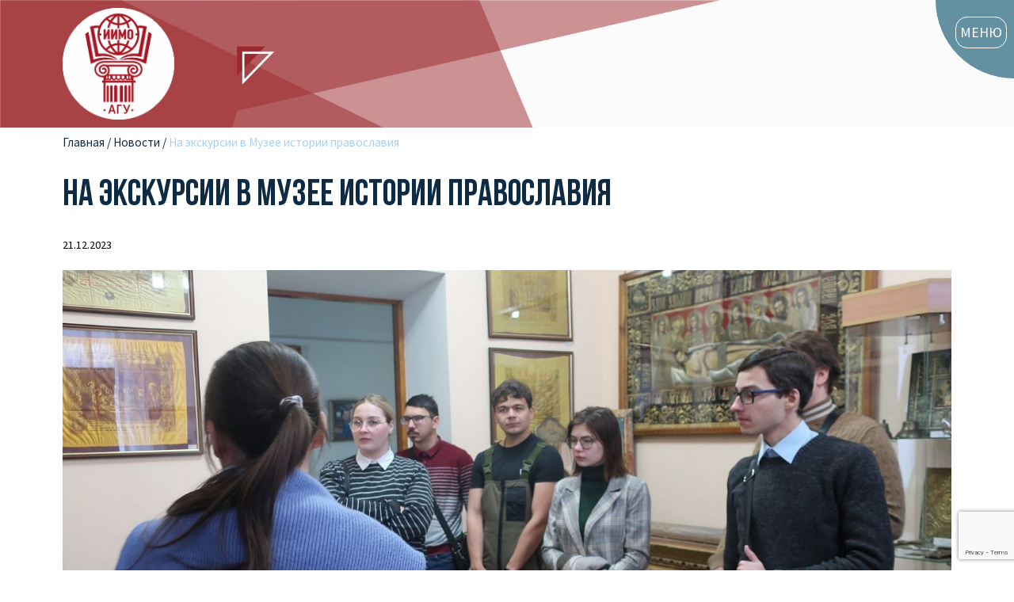

--- FILE ---
content_type: text/html; charset=UTF-8
request_url: https://hist.asu.ru/news/na-ekskursii-v-muzee-istorii-pravoslaviya/
body_size: 27982
content:
<!doctype html>
<html lang="ru-RU" prefix="og: https://ogp.me/ns#" class="no-js" itemtype="https://schema.org/Blog" itemscope>
<head>
	<meta charset="UTF-8">
	<meta name="viewport" content="width=device-width, initial-scale=1, minimum-scale=1">
	
<!-- SEO от Rank Math - https://s.rankmath.com/home -->
<title>На экскурсии в Музее истории православия - Институт истории и международных отношений</title>
<meta name="description" content="12 декабря студенты 1.105 группы в рамках дисциплины «История мировых религий» посетили Музей истории православия на Алтае, расположенном в здании"/>
<meta name="robots" content="follow, index, max-snippet:-1, max-video-preview:-1, max-image-preview:large"/>
<link rel="canonical" href="https://hist.asu.ru/news/na-ekskursii-v-muzee-istorii-pravoslaviya/" />
<meta property="og:locale" content="ru_RU" />
<meta property="og:type" content="article" />
<meta property="og:title" content="На экскурсии в Музее истории православия - Институт истории и международных отношений" />
<meta property="og:description" content="12 декабря студенты 1.105 группы в рамках дисциплины «История мировых религий» посетили Музей истории православия на Алтае, расположенном в здании" />
<meta property="og:url" content="https://hist.asu.ru/news/na-ekskursii-v-muzee-istorii-pravoslaviya/" />
<meta property="og:site_name" content="Институт истории и международных отношений" />
<meta property="article:tag" content="музей" />
<meta property="article:tag" content="студенты" />
<meta property="article:tag" content="экскурсия" />
<meta property="article:section" content="Новости" />
<meta property="og:updated_time" content="2023-12-21T10:21:11+03:00" />
<meta property="og:image" content="https://hist.asu.ru/wp-content/uploads/2023/12/s00082923.jpg" />
<meta property="og:image:secure_url" content="https://hist.asu.ru/wp-content/uploads/2023/12/s00082923.jpg" />
<meta property="og:image:width" content="1620" />
<meta property="og:image:height" content="1080" />
<meta property="og:image:alt" content="На экскурсии в Музее истории православия" />
<meta property="og:image:type" content="image/jpeg" />
<meta property="article:published_time" content="2023-12-21T03:55:32+03:00" />
<meta property="article:modified_time" content="2023-12-21T10:21:11+03:00" />
<meta name="twitter:card" content="summary_large_image" />
<meta name="twitter:title" content="На экскурсии в Музее истории православия - Институт истории и международных отношений" />
<meta name="twitter:description" content="12 декабря студенты 1.105 группы в рамках дисциплины «История мировых религий» посетили Музей истории православия на Алтае, расположенном в здании" />
<meta name="twitter:image" content="https://hist.asu.ru/wp-content/uploads/2023/12/s00082923.jpg" />
<meta name="twitter:label1" content="Автор" />
<meta name="twitter:data1" content="admin" />
<meta name="twitter:label2" content="Время чтения" />
<meta name="twitter:data2" content="Меньше минуты" />
<script type="application/ld+json" class="rank-math-schema">{"@context":"https://schema.org","@graph":[{"@type":"Organization","@id":"https://hist.asu.ru/#organization","name":"\u0418\u043d\u0441\u0442\u0438\u0442\u0443\u0442 \u0438\u0441\u0442\u043e\u0440\u0438\u0438 \u0438 \u043c\u0435\u0436\u0434\u0443\u043d\u0430\u0440\u043e\u0434\u043d\u044b\u0445 \u043e\u0442\u043d\u043e\u0448\u0435\u043d\u0438\u0439 \u0410\u043b\u0442\u0430\u0439\u0441\u043a\u043e\u0433\u043e \u0433\u043e\u0441\u0443\u0434\u0430\u0440\u0441\u0442\u0432\u0435\u043d\u043d\u043e\u0433\u043e \u0443\u043d\u0438\u0432\u0435\u0440\u0441\u0438\u0442\u0435\u0442\u0430","logo":{"@type":"ImageObject","@id":"https://hist.asu.ru/#logo","url":"http://hist.asu.ru/wp-content/uploads/2021/01/logo-512.png","contentUrl":"http://hist.asu.ru/wp-content/uploads/2021/01/logo-512.png","caption":"\u0418\u043d\u0441\u0442\u0438\u0442\u0443\u0442 \u0438\u0441\u0442\u043e\u0440\u0438\u0438 \u0438 \u043c\u0435\u0436\u0434\u0443\u043d\u0430\u0440\u043e\u0434\u043d\u044b\u0445 \u043e\u0442\u043d\u043e\u0448\u0435\u043d\u0438\u0439 \u0410\u043b\u0442\u0430\u0439\u0441\u043a\u043e\u0433\u043e \u0433\u043e\u0441\u0443\u0434\u0430\u0440\u0441\u0442\u0432\u0435\u043d\u043d\u043e\u0433\u043e \u0443\u043d\u0438\u0432\u0435\u0440\u0441\u0438\u0442\u0435\u0442\u0430","inLanguage":"ru-RU","width":"540","height":"540"}},{"@type":"WebSite","@id":"https://hist.asu.ru/#website","url":"https://hist.asu.ru","name":"\u0418\u043d\u0441\u0442\u0438\u0442\u0443\u0442 \u0438\u0441\u0442\u043e\u0440\u0438\u0438 \u0438 \u043c\u0435\u0436\u0434\u0443\u043d\u0430\u0440\u043e\u0434\u043d\u044b\u0445 \u043e\u0442\u043d\u043e\u0448\u0435\u043d\u0438\u0439 \u0410\u043b\u0442\u0430\u0439\u0441\u043a\u043e\u0433\u043e \u0433\u043e\u0441\u0443\u0434\u0430\u0440\u0441\u0442\u0432\u0435\u043d\u043d\u043e\u0433\u043e \u0443\u043d\u0438\u0432\u0435\u0440\u0441\u0438\u0442\u0435\u0442\u0430","publisher":{"@id":"https://hist.asu.ru/#organization"},"inLanguage":"ru-RU"},{"@type":"ImageObject","@id":"https://hist.asu.ru/wp-content/uploads/2023/12/s00082923.jpg","url":"https://hist.asu.ru/wp-content/uploads/2023/12/s00082923.jpg","width":"1620","height":"1080","inLanguage":"ru-RU"},{"@type":"BreadcrumbList","@id":"https://hist.asu.ru/news/na-ekskursii-v-muzee-istorii-pravoslaviya/#breadcrumb","itemListElement":[{"@type":"ListItem","position":"1","item":{"@id":"http://hist.asu.ru","name":"\u0413\u043b\u0430\u0432\u043d\u0430\u044f"}},{"@type":"ListItem","position":"2","item":{"@id":"https://hist.asu.ru/news/","name":"\u041d\u043e\u0432\u043e\u0441\u0442\u0438"}},{"@type":"ListItem","position":"3","item":{"@id":"https://hist.asu.ru/news/na-ekskursii-v-muzee-istorii-pravoslaviya/","name":"\u041d\u0430 \u044d\u043a\u0441\u043a\u0443\u0440\u0441\u0438\u0438 \u0432 \u041c\u0443\u0437\u0435\u0435 \u0438\u0441\u0442\u043e\u0440\u0438\u0438 \u043f\u0440\u0430\u0432\u043e\u0441\u043b\u0430\u0432\u0438\u044f"}}]},{"@type":"WebPage","@id":"https://hist.asu.ru/news/na-ekskursii-v-muzee-istorii-pravoslaviya/#webpage","url":"https://hist.asu.ru/news/na-ekskursii-v-muzee-istorii-pravoslaviya/","name":"\u041d\u0430 \u044d\u043a\u0441\u043a\u0443\u0440\u0441\u0438\u0438 \u0432 \u041c\u0443\u0437\u0435\u0435 \u0438\u0441\u0442\u043e\u0440\u0438\u0438 \u043f\u0440\u0430\u0432\u043e\u0441\u043b\u0430\u0432\u0438\u044f - \u0418\u043d\u0441\u0442\u0438\u0442\u0443\u0442 \u0438\u0441\u0442\u043e\u0440\u0438\u0438 \u0438 \u043c\u0435\u0436\u0434\u0443\u043d\u0430\u0440\u043e\u0434\u043d\u044b\u0445 \u043e\u0442\u043d\u043e\u0448\u0435\u043d\u0438\u0439","datePublished":"2023-12-21T03:55:32+03:00","dateModified":"2023-12-21T10:21:11+03:00","isPartOf":{"@id":"https://hist.asu.ru/#website"},"primaryImageOfPage":{"@id":"https://hist.asu.ru/wp-content/uploads/2023/12/s00082923.jpg"},"inLanguage":"ru-RU","breadcrumb":{"@id":"https://hist.asu.ru/news/na-ekskursii-v-muzee-istorii-pravoslaviya/#breadcrumb"}},{"@type":"Person","@id":"https://hist.asu.ru/author/admin/","name":"admin","url":"https://hist.asu.ru/author/admin/","image":{"@type":"ImageObject","@id":"https://secure.gravatar.com/avatar/4372ca5c5a127930bc2e12ace7a8771d4dd5b832771247743bc7fd7ae8e11ac8?s=96&amp;d=mm&amp;r=g","url":"https://secure.gravatar.com/avatar/4372ca5c5a127930bc2e12ace7a8771d4dd5b832771247743bc7fd7ae8e11ac8?s=96&amp;d=mm&amp;r=g","caption":"admin","inLanguage":"ru-RU"},"sameAs":["http://new.hist.asu.ru"],"worksFor":{"@id":"https://hist.asu.ru/#organization"}},{"@type":"BlogPosting","headline":"\u041d\u0430 \u044d\u043a\u0441\u043a\u0443\u0440\u0441\u0438\u0438 \u0432 \u041c\u0443\u0437\u0435\u0435 \u0438\u0441\u0442\u043e\u0440\u0438\u0438 \u043f\u0440\u0430\u0432\u043e\u0441\u043b\u0430\u0432\u0438\u044f - \u0418\u043d\u0441\u0442\u0438\u0442\u0443\u0442 \u0438\u0441\u0442\u043e\u0440\u0438\u0438 \u0438 \u043c\u0435\u0436\u0434\u0443\u043d\u0430\u0440\u043e\u0434\u043d\u044b\u0445 \u043e\u0442\u043d\u043e\u0448\u0435\u043d\u0438\u0439","datePublished":"2023-12-21T03:55:32+03:00","dateModified":"2023-12-21T10:21:11+03:00","articleSection":"\u041a\u0430\u0444\u0435\u0434\u0440\u0430 \u0430\u0440\u0445\u0435\u043e\u043b\u043e\u0433\u0438\u0438, \u044d\u0442\u043d\u043e\u0433\u0440\u0430\u0444\u0438\u0438 \u0438 \u043c\u0443\u0437\u0435\u043e\u043b\u043e\u0433\u0438\u0438, \u041d\u043e\u0432\u043e\u0441\u0442\u0438, \u0421\u0442\u0443\u0434\u0435\u043d\u0447\u0435\u0441\u043a\u0430\u044f \u0436\u0438\u0437\u043d\u044c","author":{"@id":"https://hist.asu.ru/author/admin/"},"publisher":{"@id":"https://hist.asu.ru/#organization"},"description":"12 \u0434\u0435\u043a\u0430\u0431\u0440\u044f \u0441\u0442\u0443\u0434\u0435\u043d\u0442\u044b 1.105 \u0433\u0440\u0443\u043f\u043f\u044b \u0432 \u0440\u0430\u043c\u043a\u0430\u0445 \u0434\u0438\u0441\u0446\u0438\u043f\u043b\u0438\u043d\u044b \u00ab\u0418\u0441\u0442\u043e\u0440\u0438\u044f \u043c\u0438\u0440\u043e\u0432\u044b\u0445 \u0440\u0435\u043b\u0438\u0433\u0438\u0439\u00bb \u043f\u043e\u0441\u0435\u0442\u0438\u043b\u0438 \u041c\u0443\u0437\u0435\u0439 \u0438\u0441\u0442\u043e\u0440\u0438\u0438 \u043f\u0440\u0430\u0432\u043e\u0441\u043b\u0430\u0432\u0438\u044f \u043d\u0430 \u0410\u043b\u0442\u0430\u0435, \u0440\u0430\u0441\u043f\u043e\u043b\u043e\u0436\u0435\u043d\u043d\u043e\u043c \u0432 \u0437\u0434\u0430\u043d\u0438\u0438","name":"\u041d\u0430 \u044d\u043a\u0441\u043a\u0443\u0440\u0441\u0438\u0438 \u0432 \u041c\u0443\u0437\u0435\u0435 \u0438\u0441\u0442\u043e\u0440\u0438\u0438 \u043f\u0440\u0430\u0432\u043e\u0441\u043b\u0430\u0432\u0438\u044f - \u0418\u043d\u0441\u0442\u0438\u0442\u0443\u0442 \u0438\u0441\u0442\u043e\u0440\u0438\u0438 \u0438 \u043c\u0435\u0436\u0434\u0443\u043d\u0430\u0440\u043e\u0434\u043d\u044b\u0445 \u043e\u0442\u043d\u043e\u0448\u0435\u043d\u0438\u0439","@id":"https://hist.asu.ru/news/na-ekskursii-v-muzee-istorii-pravoslaviya/#richSnippet","isPartOf":{"@id":"https://hist.asu.ru/news/na-ekskursii-v-muzee-istorii-pravoslaviya/#webpage"},"image":{"@id":"https://hist.asu.ru/wp-content/uploads/2023/12/s00082923.jpg"},"inLanguage":"ru-RU","mainEntityOfPage":{"@id":"https://hist.asu.ru/news/na-ekskursii-v-muzee-istorii-pravoslaviya/#webpage"}}]}</script>
<!-- /Rank Math WordPress SEO плагин -->

<link rel='dns-prefetch' href='//www.googletagmanager.com' />
<link rel="alternate" type="application/rss+xml" title="Институт истории и международных отношений &raquo; Лента" href="https://hist.asu.ru/feed/" />
<link rel="alternate" type="application/rss+xml" title="Институт истории и международных отношений &raquo; Лента комментариев" href="https://hist.asu.ru/comments/feed/" />
			<script>document.documentElement.classList.remove( 'no-js' );</script>
			<link rel="alternate" type="application/rss+xml" title="Институт истории и международных отношений &raquo; Лента комментариев к &laquo;На экскурсии в Музее истории православия&raquo;" href="https://hist.asu.ru/news/na-ekskursii-v-muzee-istorii-pravoslaviya/feed/" />
<link rel="alternate" title="oEmbed (JSON)" type="application/json+oembed" href="https://hist.asu.ru/wp-json/oembed/1.0/embed?url=https%3A%2F%2Fhist.asu.ru%2Fnews%2Fna-ekskursii-v-muzee-istorii-pravoslaviya%2F" />
<link rel="alternate" title="oEmbed (XML)" type="text/xml+oembed" href="https://hist.asu.ru/wp-json/oembed/1.0/embed?url=https%3A%2F%2Fhist.asu.ru%2Fnews%2Fna-ekskursii-v-muzee-istorii-pravoslaviya%2F&#038;format=xml" />
<style id='wp-img-auto-sizes-contain-inline-css'>
img:is([sizes=auto i],[sizes^="auto," i]){contain-intrinsic-size:3000px 1500px}
/*# sourceURL=wp-img-auto-sizes-contain-inline-css */
</style>
<link rel='stylesheet' id='pt-cv-public-style-css' href='https://hist.asu.ru/wp-content/plugins/content-views-query-and-display-post-page/public/assets/css/cv.css?ver=4.2.1' media='all' />
<style id='wp-emoji-styles-inline-css'>

	img.wp-smiley, img.emoji {
		display: inline !important;
		border: none !important;
		box-shadow: none !important;
		height: 1em !important;
		width: 1em !important;
		margin: 0 0.07em !important;
		vertical-align: -0.1em !important;
		background: none !important;
		padding: 0 !important;
	}
/*# sourceURL=wp-emoji-styles-inline-css */
</style>
<style id='wp-block-library-inline-css'>
:root{--wp-block-synced-color:#7a00df;--wp-block-synced-color--rgb:122,0,223;--wp-bound-block-color:var(--wp-block-synced-color);--wp-editor-canvas-background:#ddd;--wp-admin-theme-color:#007cba;--wp-admin-theme-color--rgb:0,124,186;--wp-admin-theme-color-darker-10:#006ba1;--wp-admin-theme-color-darker-10--rgb:0,107,160.5;--wp-admin-theme-color-darker-20:#005a87;--wp-admin-theme-color-darker-20--rgb:0,90,135;--wp-admin-border-width-focus:2px}@media (min-resolution:192dpi){:root{--wp-admin-border-width-focus:1.5px}}.wp-element-button{cursor:pointer}:root .has-very-light-gray-background-color{background-color:#eee}:root .has-very-dark-gray-background-color{background-color:#313131}:root .has-very-light-gray-color{color:#eee}:root .has-very-dark-gray-color{color:#313131}:root .has-vivid-green-cyan-to-vivid-cyan-blue-gradient-background{background:linear-gradient(135deg,#00d084,#0693e3)}:root .has-purple-crush-gradient-background{background:linear-gradient(135deg,#34e2e4,#4721fb 50%,#ab1dfe)}:root .has-hazy-dawn-gradient-background{background:linear-gradient(135deg,#faaca8,#dad0ec)}:root .has-subdued-olive-gradient-background{background:linear-gradient(135deg,#fafae1,#67a671)}:root .has-atomic-cream-gradient-background{background:linear-gradient(135deg,#fdd79a,#004a59)}:root .has-nightshade-gradient-background{background:linear-gradient(135deg,#330968,#31cdcf)}:root .has-midnight-gradient-background{background:linear-gradient(135deg,#020381,#2874fc)}:root{--wp--preset--font-size--normal:16px;--wp--preset--font-size--huge:42px}.has-regular-font-size{font-size:1em}.has-larger-font-size{font-size:2.625em}.has-normal-font-size{font-size:var(--wp--preset--font-size--normal)}.has-huge-font-size{font-size:var(--wp--preset--font-size--huge)}.has-text-align-center{text-align:center}.has-text-align-left{text-align:left}.has-text-align-right{text-align:right}.has-fit-text{white-space:nowrap!important}#end-resizable-editor-section{display:none}.aligncenter{clear:both}.items-justified-left{justify-content:flex-start}.items-justified-center{justify-content:center}.items-justified-right{justify-content:flex-end}.items-justified-space-between{justify-content:space-between}.screen-reader-text{border:0;clip-path:inset(50%);height:1px;margin:-1px;overflow:hidden;padding:0;position:absolute;width:1px;word-wrap:normal!important}.screen-reader-text:focus{background-color:#ddd;clip-path:none;color:#444;display:block;font-size:1em;height:auto;left:5px;line-height:normal;padding:15px 23px 14px;text-decoration:none;top:5px;width:auto;z-index:100000}html :where(.has-border-color){border-style:solid}html :where([style*=border-top-color]){border-top-style:solid}html :where([style*=border-right-color]){border-right-style:solid}html :where([style*=border-bottom-color]){border-bottom-style:solid}html :where([style*=border-left-color]){border-left-style:solid}html :where([style*=border-width]){border-style:solid}html :where([style*=border-top-width]){border-top-style:solid}html :where([style*=border-right-width]){border-right-style:solid}html :where([style*=border-bottom-width]){border-bottom-style:solid}html :where([style*=border-left-width]){border-left-style:solid}html :where(img[class*=wp-image-]){height:auto;max-width:100%}:where(figure){margin:0 0 1em}html :where(.is-position-sticky){--wp-admin--admin-bar--position-offset:var(--wp-admin--admin-bar--height,0px)}@media screen and (max-width:600px){html :where(.is-position-sticky){--wp-admin--admin-bar--position-offset:0px}}

/*# sourceURL=wp-block-library-inline-css */
</style><style id='wp-block-paragraph-inline-css'>
.is-small-text{font-size:.875em}.is-regular-text{font-size:1em}.is-large-text{font-size:2.25em}.is-larger-text{font-size:3em}.has-drop-cap:not(:focus):first-letter{float:left;font-size:8.4em;font-style:normal;font-weight:100;line-height:.68;margin:.05em .1em 0 0;text-transform:uppercase}body.rtl .has-drop-cap:not(:focus):first-letter{float:none;margin-left:.1em}p.has-drop-cap.has-background{overflow:hidden}:root :where(p.has-background){padding:1.25em 2.375em}:where(p.has-text-color:not(.has-link-color)) a{color:inherit}p.has-text-align-left[style*="writing-mode:vertical-lr"],p.has-text-align-right[style*="writing-mode:vertical-rl"]{rotate:180deg}
/*# sourceURL=https://hist.asu.ru/wp-includes/blocks/paragraph/style.min.css */
</style>
<style id='wp-block-quote-inline-css'>
.wp-block-quote{box-sizing:border-box;overflow-wrap:break-word}.wp-block-quote.is-large:where(:not(.is-style-plain)),.wp-block-quote.is-style-large:where(:not(.is-style-plain)){margin-bottom:1em;padding:0 1em}.wp-block-quote.is-large:where(:not(.is-style-plain)) p,.wp-block-quote.is-style-large:where(:not(.is-style-plain)) p{font-size:1.5em;font-style:italic;line-height:1.6}.wp-block-quote.is-large:where(:not(.is-style-plain)) cite,.wp-block-quote.is-large:where(:not(.is-style-plain)) footer,.wp-block-quote.is-style-large:where(:not(.is-style-plain)) cite,.wp-block-quote.is-style-large:where(:not(.is-style-plain)) footer{font-size:1.125em;text-align:right}.wp-block-quote>cite{display:block}
/*# sourceURL=https://hist.asu.ru/wp-includes/blocks/quote/style.min.css */
</style>
<style id='global-styles-inline-css'>
:root{--wp--preset--aspect-ratio--square: 1;--wp--preset--aspect-ratio--4-3: 4/3;--wp--preset--aspect-ratio--3-4: 3/4;--wp--preset--aspect-ratio--3-2: 3/2;--wp--preset--aspect-ratio--2-3: 2/3;--wp--preset--aspect-ratio--16-9: 16/9;--wp--preset--aspect-ratio--9-16: 9/16;--wp--preset--color--black: #000000;--wp--preset--color--cyan-bluish-gray: #abb8c3;--wp--preset--color--white: #ffffff;--wp--preset--color--pale-pink: #f78da7;--wp--preset--color--vivid-red: #cf2e2e;--wp--preset--color--luminous-vivid-orange: #ff6900;--wp--preset--color--luminous-vivid-amber: #fcb900;--wp--preset--color--light-green-cyan: #7bdcb5;--wp--preset--color--vivid-green-cyan: #00d084;--wp--preset--color--pale-cyan-blue: #8ed1fc;--wp--preset--color--vivid-cyan-blue: #0693e3;--wp--preset--color--vivid-purple: #9b51e0;--wp--preset--color--theme-palette-1: #6391a2;--wp--preset--color--theme-palette-2: #4f7482;--wp--preset--color--theme-palette-3: #0f2a43;--wp--preset--color--theme-palette-4: #133453;--wp--preset--color--theme-palette-5: #587089;--wp--preset--color--theme-palette-6: #829ab1;--wp--preset--color--theme-palette-7: #e0fcff;--wp--preset--color--theme-palette-8: #f5f7fa;--wp--preset--color--theme-palette-9: #ffffff;--wp--preset--gradient--vivid-cyan-blue-to-vivid-purple: linear-gradient(135deg,rgb(6,147,227) 0%,rgb(155,81,224) 100%);--wp--preset--gradient--light-green-cyan-to-vivid-green-cyan: linear-gradient(135deg,rgb(122,220,180) 0%,rgb(0,208,130) 100%);--wp--preset--gradient--luminous-vivid-amber-to-luminous-vivid-orange: linear-gradient(135deg,rgb(252,185,0) 0%,rgb(255,105,0) 100%);--wp--preset--gradient--luminous-vivid-orange-to-vivid-red: linear-gradient(135deg,rgb(255,105,0) 0%,rgb(207,46,46) 100%);--wp--preset--gradient--very-light-gray-to-cyan-bluish-gray: linear-gradient(135deg,rgb(238,238,238) 0%,rgb(169,184,195) 100%);--wp--preset--gradient--cool-to-warm-spectrum: linear-gradient(135deg,rgb(74,234,220) 0%,rgb(151,120,209) 20%,rgb(207,42,186) 40%,rgb(238,44,130) 60%,rgb(251,105,98) 80%,rgb(254,248,76) 100%);--wp--preset--gradient--blush-light-purple: linear-gradient(135deg,rgb(255,206,236) 0%,rgb(152,150,240) 100%);--wp--preset--gradient--blush-bordeaux: linear-gradient(135deg,rgb(254,205,165) 0%,rgb(254,45,45) 50%,rgb(107,0,62) 100%);--wp--preset--gradient--luminous-dusk: linear-gradient(135deg,rgb(255,203,112) 0%,rgb(199,81,192) 50%,rgb(65,88,208) 100%);--wp--preset--gradient--pale-ocean: linear-gradient(135deg,rgb(255,245,203) 0%,rgb(182,227,212) 50%,rgb(51,167,181) 100%);--wp--preset--gradient--electric-grass: linear-gradient(135deg,rgb(202,248,128) 0%,rgb(113,206,126) 100%);--wp--preset--gradient--midnight: linear-gradient(135deg,rgb(2,3,129) 0%,rgb(40,116,252) 100%);--wp--preset--font-size--small: 14px;--wp--preset--font-size--medium: 24px;--wp--preset--font-size--large: 32px;--wp--preset--font-size--x-large: 42px;--wp--preset--font-size--larger: 40px;--wp--preset--spacing--20: 0.44rem;--wp--preset--spacing--30: 0.67rem;--wp--preset--spacing--40: 1rem;--wp--preset--spacing--50: 1.5rem;--wp--preset--spacing--60: 2.25rem;--wp--preset--spacing--70: 3.38rem;--wp--preset--spacing--80: 5.06rem;--wp--preset--shadow--natural: 6px 6px 9px rgba(0, 0, 0, 0.2);--wp--preset--shadow--deep: 12px 12px 50px rgba(0, 0, 0, 0.4);--wp--preset--shadow--sharp: 6px 6px 0px rgba(0, 0, 0, 0.2);--wp--preset--shadow--outlined: 6px 6px 0px -3px rgb(255, 255, 255), 6px 6px rgb(0, 0, 0);--wp--preset--shadow--crisp: 6px 6px 0px rgb(0, 0, 0);}:where(.is-layout-flex){gap: 0.5em;}:where(.is-layout-grid){gap: 0.5em;}body .is-layout-flex{display: flex;}.is-layout-flex{flex-wrap: wrap;align-items: center;}.is-layout-flex > :is(*, div){margin: 0;}body .is-layout-grid{display: grid;}.is-layout-grid > :is(*, div){margin: 0;}:where(.wp-block-columns.is-layout-flex){gap: 2em;}:where(.wp-block-columns.is-layout-grid){gap: 2em;}:where(.wp-block-post-template.is-layout-flex){gap: 1.25em;}:where(.wp-block-post-template.is-layout-grid){gap: 1.25em;}.has-black-color{color: var(--wp--preset--color--black) !important;}.has-cyan-bluish-gray-color{color: var(--wp--preset--color--cyan-bluish-gray) !important;}.has-white-color{color: var(--wp--preset--color--white) !important;}.has-pale-pink-color{color: var(--wp--preset--color--pale-pink) !important;}.has-vivid-red-color{color: var(--wp--preset--color--vivid-red) !important;}.has-luminous-vivid-orange-color{color: var(--wp--preset--color--luminous-vivid-orange) !important;}.has-luminous-vivid-amber-color{color: var(--wp--preset--color--luminous-vivid-amber) !important;}.has-light-green-cyan-color{color: var(--wp--preset--color--light-green-cyan) !important;}.has-vivid-green-cyan-color{color: var(--wp--preset--color--vivid-green-cyan) !important;}.has-pale-cyan-blue-color{color: var(--wp--preset--color--pale-cyan-blue) !important;}.has-vivid-cyan-blue-color{color: var(--wp--preset--color--vivid-cyan-blue) !important;}.has-vivid-purple-color{color: var(--wp--preset--color--vivid-purple) !important;}.has-black-background-color{background-color: var(--wp--preset--color--black) !important;}.has-cyan-bluish-gray-background-color{background-color: var(--wp--preset--color--cyan-bluish-gray) !important;}.has-white-background-color{background-color: var(--wp--preset--color--white) !important;}.has-pale-pink-background-color{background-color: var(--wp--preset--color--pale-pink) !important;}.has-vivid-red-background-color{background-color: var(--wp--preset--color--vivid-red) !important;}.has-luminous-vivid-orange-background-color{background-color: var(--wp--preset--color--luminous-vivid-orange) !important;}.has-luminous-vivid-amber-background-color{background-color: var(--wp--preset--color--luminous-vivid-amber) !important;}.has-light-green-cyan-background-color{background-color: var(--wp--preset--color--light-green-cyan) !important;}.has-vivid-green-cyan-background-color{background-color: var(--wp--preset--color--vivid-green-cyan) !important;}.has-pale-cyan-blue-background-color{background-color: var(--wp--preset--color--pale-cyan-blue) !important;}.has-vivid-cyan-blue-background-color{background-color: var(--wp--preset--color--vivid-cyan-blue) !important;}.has-vivid-purple-background-color{background-color: var(--wp--preset--color--vivid-purple) !important;}.has-black-border-color{border-color: var(--wp--preset--color--black) !important;}.has-cyan-bluish-gray-border-color{border-color: var(--wp--preset--color--cyan-bluish-gray) !important;}.has-white-border-color{border-color: var(--wp--preset--color--white) !important;}.has-pale-pink-border-color{border-color: var(--wp--preset--color--pale-pink) !important;}.has-vivid-red-border-color{border-color: var(--wp--preset--color--vivid-red) !important;}.has-luminous-vivid-orange-border-color{border-color: var(--wp--preset--color--luminous-vivid-orange) !important;}.has-luminous-vivid-amber-border-color{border-color: var(--wp--preset--color--luminous-vivid-amber) !important;}.has-light-green-cyan-border-color{border-color: var(--wp--preset--color--light-green-cyan) !important;}.has-vivid-green-cyan-border-color{border-color: var(--wp--preset--color--vivid-green-cyan) !important;}.has-pale-cyan-blue-border-color{border-color: var(--wp--preset--color--pale-cyan-blue) !important;}.has-vivid-cyan-blue-border-color{border-color: var(--wp--preset--color--vivid-cyan-blue) !important;}.has-vivid-purple-border-color{border-color: var(--wp--preset--color--vivid-purple) !important;}.has-vivid-cyan-blue-to-vivid-purple-gradient-background{background: var(--wp--preset--gradient--vivid-cyan-blue-to-vivid-purple) !important;}.has-light-green-cyan-to-vivid-green-cyan-gradient-background{background: var(--wp--preset--gradient--light-green-cyan-to-vivid-green-cyan) !important;}.has-luminous-vivid-amber-to-luminous-vivid-orange-gradient-background{background: var(--wp--preset--gradient--luminous-vivid-amber-to-luminous-vivid-orange) !important;}.has-luminous-vivid-orange-to-vivid-red-gradient-background{background: var(--wp--preset--gradient--luminous-vivid-orange-to-vivid-red) !important;}.has-very-light-gray-to-cyan-bluish-gray-gradient-background{background: var(--wp--preset--gradient--very-light-gray-to-cyan-bluish-gray) !important;}.has-cool-to-warm-spectrum-gradient-background{background: var(--wp--preset--gradient--cool-to-warm-spectrum) !important;}.has-blush-light-purple-gradient-background{background: var(--wp--preset--gradient--blush-light-purple) !important;}.has-blush-bordeaux-gradient-background{background: var(--wp--preset--gradient--blush-bordeaux) !important;}.has-luminous-dusk-gradient-background{background: var(--wp--preset--gradient--luminous-dusk) !important;}.has-pale-ocean-gradient-background{background: var(--wp--preset--gradient--pale-ocean) !important;}.has-electric-grass-gradient-background{background: var(--wp--preset--gradient--electric-grass) !important;}.has-midnight-gradient-background{background: var(--wp--preset--gradient--midnight) !important;}.has-small-font-size{font-size: var(--wp--preset--font-size--small) !important;}.has-medium-font-size{font-size: var(--wp--preset--font-size--medium) !important;}.has-large-font-size{font-size: var(--wp--preset--font-size--large) !important;}.has-x-large-font-size{font-size: var(--wp--preset--font-size--x-large) !important;}
/*# sourceURL=global-styles-inline-css */
</style>

<style id='classic-theme-styles-inline-css'>
/*! This file is auto-generated */
.wp-block-button__link{color:#fff;background-color:#32373c;border-radius:9999px;box-shadow:none;text-decoration:none;padding:calc(.667em + 2px) calc(1.333em + 2px);font-size:1.125em}.wp-block-file__button{background:#32373c;color:#fff;text-decoration:none}
/*# sourceURL=/wp-includes/css/classic-themes.min.css */
</style>
<link rel='stylesheet' id='edsanimate-animo-css-css' href='https://hist.asu.ru/wp-content/plugins/animate-it/assets/css/animate-animo.css?ver=6.9' media='all' />
<link rel='stylesheet' id='contact-form-7-css' href='https://hist.asu.ru/wp-content/plugins/contact-form-7/includes/css/styles.css?ver=5.7.7' media='all' />
<link rel='stylesheet' id='page-list-style-css' href='https://hist.asu.ru/wp-content/plugins/page-list/css/page-list.css?ver=5.9' media='all' />
<link rel='stylesheet' id='dashicons-css' href='https://hist.asu.ru/wp-includes/css/dashicons.min.css?ver=6.9' media='all' />
<link rel='stylesheet' id='rmp-menu-styles-css' href='https://hist.asu.ru/wp-content/uploads/rmp-menu/css/rmp-menu.css?ver=15.16.24' media='all' />
<link rel='stylesheet' id='scriptlesssocialsharing-css' href='https://hist.asu.ru/wp-content/plugins/scriptless-social-sharing/includes/css/scriptlesssocialsharing-style.css?ver=3.2.1' media='all' />
<style id='scriptlesssocialsharing-inline-css'>
.scriptlesssocialsharing__buttons a.button { padding: 20px; flex: 0; }
/*# sourceURL=scriptlesssocialsharing-inline-css */
</style>
<link rel='stylesheet' id='wpus-main-css-css' href='https://hist.asu.ru/wp-content/plugins/wp-user-switch/assets/css/main.css?ver=1.1.2' media='all' />
<link rel='stylesheet' id='kadence-global-css' href='https://hist.asu.ru/wp-content/themes/kadence/assets/css/global.min.css?ver=1.1.51' media='all' />
<style id='kadence-global-inline-css'>
/* Kadence Base CSS */
:root{--global-palette1:#6391a2;--global-palette2:#4f7482;--global-palette3:#0f2a43;--global-palette4:#133453;--global-palette5:#587089;--global-palette6:#829ab1;--global-palette7:#e0fcff;--global-palette8:#f5f7fa;--global-palette9:#ffffff;--global-palette9rgb:255, 255, 255;--global-palette-highlight:var(--global-palette1);--global-palette-highlight-alt:var(--global-palette2);--global-palette-highlight-alt2:var(--global-palette9);--global-palette-btn-bg:#6391a2;--global-palette-btn-bg-hover:#507d8b;--global-palette-btn:var(--global-palette9);--global-palette-btn-hover:var(--global-palette9);--global-body-font-family:'Source Sans Pro', var(--global-fallback-font);--global-heading-font-family:'Source Sans Pro', var(--global-fallback-font);--global-primary-nav-font-family:Poppins, var(--global-fallback-font);--global-fallback-font:sans-serif;--global-display-fallback-font:sans-serif;--global-content-width:1170px;--global-content-narrow-width:842px;--global-content-edge-padding:1.5rem;--global-content-boxed-padding:2rem;--global-calc-content-width:calc(1170px - var(--global-content-edge-padding) - var(--global-content-edge-padding) );--wp--style--global--content-size:var(--global-calc-content-width);}.wp-site-blocks{--global-vw:calc( 100vw - ( 0.5 * var(--scrollbar-offset)));}body{background:#ffffff;}body, input, select, optgroup, textarea{font-style:normal;font-weight:normal;font-size:18px;line-height:27px;font-family:var(--global-body-font-family);color:var(--global-palette3);}.content-bg, body.content-style-unboxed .site{background:var(--global-palette9);}h1,h2,h3,h4,h5,h6{font-family:var(--global-heading-font-family);}h1{font-style:normal;font-weight:normal;font-size:65px;line-height:1.5;color:var(--global-palette3);}h2{font-style:normal;font-weight:normal;font-size:60px;line-height:1.1;color:var(--global-palette3);}h3{font-style:normal;font-weight:normal;font-size:35px;line-height:1.3;color:var(--global-palette3);}h4{font-style:normal;font-weight:normal;font-size:25px;line-height:1.5;color:var(--global-palette4);}h5{font-style:normal;font-weight:normal;font-size:20px;line-height:1.5;color:var(--global-palette4);}h6{font-style:normal;font-weight:200;font-size:18px;line-height:1.5;color:var(--global-palette5);}.entry-hero h1{font-style:normal;color:var(--global-palette9);}@media all and (max-width: 1024px){h1{font-size:45px;}h2{font-size:40px;}h3{font-size:25px;}}@media all and (max-width: 767px){h1{font-size:35px;}h2{font-size:40px;}}.entry-hero .kadence-breadcrumbs{max-width:1170px;}.site-container, .site-header-row-layout-contained, .site-footer-row-layout-contained, .entry-hero-layout-contained, .comments-area, .alignfull > .wp-block-cover__inner-container, .alignwide > .wp-block-cover__inner-container{max-width:var(--global-content-width);}.content-width-narrow .content-container.site-container, .content-width-narrow .hero-container.site-container{max-width:var(--global-content-narrow-width);}@media all and (min-width: 1400px){.wp-site-blocks .content-container  .alignwide{margin-left:-115px;margin-right:-115px;width:unset;max-width:unset;}}@media all and (min-width: 1102px){.content-width-narrow .wp-site-blocks .content-container .alignwide{margin-left:-130px;margin-right:-130px;width:unset;max-width:unset;}}.content-style-boxed .wp-site-blocks .entry-content .alignwide{margin-left:calc( -1 * var( --global-content-boxed-padding ) );margin-right:calc( -1 * var( --global-content-boxed-padding ) );}.content-area{margin-top:5rem;margin-bottom:5rem;}@media all and (max-width: 1024px){.content-area{margin-top:3rem;margin-bottom:3rem;}}@media all and (max-width: 767px){.content-area{margin-top:2rem;margin-bottom:2rem;}}@media all and (max-width: 1024px){:root{--global-content-boxed-padding:2rem;}}@media all and (max-width: 767px){:root{--global-content-boxed-padding:1.5rem;}}.entry-content-wrap{padding:2rem;}@media all and (max-width: 1024px){.entry-content-wrap{padding:2rem;}}@media all and (max-width: 767px){.entry-content-wrap{padding:1.5rem;}}.entry.single-entry{box-shadow:0px 15px 15px -10px rgba(0,0,0,0.05);}.entry.loop-entry{box-shadow:0px 15px 15px -10px rgba(0,0,0,0.05);}.loop-entry .entry-content-wrap{padding:2rem;}@media all and (max-width: 1024px){.loop-entry .entry-content-wrap{padding:2rem;}}@media all and (max-width: 767px){.loop-entry .entry-content-wrap{padding:1.5rem;}}button, .button, .wp-block-button__link, input[type="button"], input[type="reset"], input[type="submit"], .fl-button, .elementor-button-wrapper .elementor-button{font-style:normal;font-weight:normal;font-size:18px;font-family:'Source Sans Pro', var(--global-fallback-font);border:0px none currentColor;box-shadow:0px 0px 0px -7px rgba(0,0,0,0);}button:hover, button:focus, button:active, .button:hover, .button:focus, .button:active, .wp-block-button__link:hover, .wp-block-button__link:focus, .wp-block-button__link:active, input[type="button"]:hover, input[type="button"]:focus, input[type="button"]:active, input[type="reset"]:hover, input[type="reset"]:focus, input[type="reset"]:active, input[type="submit"]:hover, input[type="submit"]:focus, input[type="submit"]:active, .elementor-button-wrapper .elementor-button:hover, .elementor-button-wrapper .elementor-button:focus, .elementor-button-wrapper .elementor-button:active{box-shadow:0px 15px 25px -7px rgba(0,0,0,0.1);}.kb-button.kb-btn-global-outline.kb-btn-global-inherit{padding-top:calc(px - 2px);padding-right:calc(px - 2px);padding-bottom:calc(px - 2px);padding-left:calc(px - 2px);}@media all and (min-width: 1025px){.transparent-header .entry-hero .entry-hero-container-inner{padding-top:80px;}}@media all and (max-width: 1024px){.mobile-transparent-header .entry-hero .entry-hero-container-inner{padding-top:calc(60px + 60px);}}@media all and (max-width: 767px){.mobile-transparent-header .entry-hero .entry-hero-container-inner{padding-top:calc(0px + 60px);}}#kt-scroll-up-reader, #kt-scroll-up{border:0px none currentColor;border-radius:5px 5px 5px 5px;color:var(--global-palette9);border-color:var(--global-palette6);bottom:30px;font-size:1.2em;padding:0.4em 0.4em 0.4em 0.4em;}#kt-scroll-up-reader.scroll-up-side-right, #kt-scroll-up.scroll-up-side-right{right:30px;}#kt-scroll-up-reader.scroll-up-side-left, #kt-scroll-up.scroll-up-side-left{left:30px;}.wp-site-blocks .post-title h1{font-style:normal;}.post-title .entry-taxonomies, .post-title .entry-taxonomies a{font-style:normal;font-weight:900;font-family:'Source Sans Pro', var(--global-fallback-font);}.post-title .entry-meta{color:#000000;}.post-title .kadence-breadcrumbs{font-style:normal;font-weight:normal;font-family:'Source Sans Pro', var(--global-fallback-font);color:var(--global-palette3);}.post-title .kadence-breadcrumbs a:hover{color:var(--global-palette3);}.entry-hero.post-hero-section .entry-header{min-height:400px;}.post-hero-section .hero-section-overlay{background:rgba(36,45,45,0.6);}.loop-entry.type-post h2.entry-title{font-style:normal;font-weight:normal;font-size:25px;line-height:1.2;font-family:Poppins, var(--global-fallback-font);color:var(--global-palette3);}.loop-entry.type-post .entry-taxonomies{font-style:normal;font-weight:normal;font-family:Poppins, var(--global-fallback-font);}
/* Kadence Header CSS */
@media all and (max-width: 1024px){.mobile-transparent-header #masthead{position:absolute;left:0px;right:0px;z-index:100;}.kadence-scrollbar-fixer.mobile-transparent-header #masthead{right:var(--scrollbar-offset,0);}.mobile-transparent-header #masthead, .mobile-transparent-header .site-top-header-wrap .site-header-row-container-inner, .mobile-transparent-header .site-main-header-wrap .site-header-row-container-inner, .mobile-transparent-header .site-bottom-header-wrap .site-header-row-container-inner{background:transparent;}.site-header-row-tablet-layout-fullwidth, .site-header-row-tablet-layout-standard{padding:0px;}}@media all and (min-width: 1025px){.transparent-header #masthead{position:absolute;left:0px;right:0px;z-index:100;}.transparent-header.kadence-scrollbar-fixer #masthead{right:var(--scrollbar-offset,0);}.transparent-header #masthead, .transparent-header .site-top-header-wrap .site-header-row-container-inner, .transparent-header .site-main-header-wrap .site-header-row-container-inner, .transparent-header .site-bottom-header-wrap .site-header-row-container-inner{background:transparent;}}.site-branding a.brand img{max-width:141px;}.site-branding a.brand img.svg-logo-image{width:141px;}@media all and (max-width: 1024px){.site-branding a.brand img{max-width:191px;}.site-branding a.brand img.svg-logo-image{width:191px;}}@media all and (max-width: 767px){.site-branding a.brand img{max-width:150px;}.site-branding a.brand img.svg-logo-image{width:150px;}}.site-branding{padding:10px 0px 10px 0px;}@media all and (max-width: 767px){.site-branding{padding:0px 0px 0px 0px;}}@media all and (max-width: 767px){.site-branding .site-title{font-size:15px;}}#masthead, #masthead .kadence-sticky-header.item-is-fixed:not(.item-at-start):not(.site-header-row-container):not(.site-main-header-wrap), #masthead .kadence-sticky-header.item-is-fixed:not(.item-at-start) > .site-header-row-container-inner{background-color:var(--global-palette9);background-image:url('http://hist.asu.ru/wp-content/uploads/2021/02/shapka-2.jpg');background-repeat:no-repeat;background-position:0% 0%;background-size:cover;background-attachment:scroll;}@media all and (max-width: 1024px){#masthead, #masthead .kadence-sticky-header.item-is-fixed:not(.item-at-start):not(.site-header-row-container):not(.site-main-header-wrap), #masthead .kadence-sticky-header.item-is-fixed:not(.item-at-start) > .site-header-row-container-inner{background-image:url('http://hist.asu.ru/wp-content/uploads/2021/02/shapka-2.jpg');background-repeat:no-repeat;background-position:26% 61%;background-size:cover;background-attachment:scroll;}}@media all and (max-width: 767px){#masthead, #masthead .kadence-sticky-header.item-is-fixed:not(.item-at-start):not(.site-header-row-container):not(.site-main-header-wrap), #masthead .kadence-sticky-header.item-is-fixed:not(.item-at-start) > .site-header-row-container-inner{background-image:url('http://hist.asu.ru/wp-content/uploads/2021/02/shapka-2.jpg');background-repeat:no-repeat;background-position:33% 40%;background-size:cover;background-attachment:scroll;}}.site-main-header-wrap .site-header-row-container-inner{background:rgba(0,0,0,0);border-top:0px none transparent;}.site-main-header-inner-wrap{min-height:80px;}@media all and (max-width: 1024px){.site-main-header-inner-wrap{min-height:60px;}}@media all and (max-width: 767px){.site-main-header-inner-wrap{min-height:60px;}}.site-top-header-wrap .site-header-row-container-inner{border-bottom:1px none #fffefe;}.site-top-header-inner-wrap{min-height:0px;}@media all and (max-width: 1024px){.site-top-header-inner-wrap{min-height:60px;}}@media all and (max-width: 767px){.site-top-header-inner-wrap{min-height:0px;}}.site-bottom-header-inner-wrap{min-height:0px;}@media all and (max-width: 1024px){.site-bottom-header-inner-wrap{min-height:60px;}}@media all and (max-width: 767px){.site-bottom-header-inner-wrap{min-height:60px;}}.header-navigation .header-menu-container ul ul.sub-menu, .header-navigation .header-menu-container ul ul.submenu{background:var(--global-palette3);box-shadow:0px 2px 13px 0px rgba(0,0,0,0.1);}.header-navigation .header-menu-container ul ul li.menu-item, .header-menu-container ul.menu > li.kadence-menu-mega-enabled > ul > li.menu-item > a{border-bottom:1px solid rgba(255,255,255,0.1);}.header-navigation .header-menu-container ul ul li.menu-item > a{width:200px;padding-top:1em;padding-bottom:1em;color:var(--global-palette8);font-size:12px;}.header-navigation .header-menu-container ul ul li.menu-item > a:hover{color:var(--global-palette9);background:var(--global-palette4);}.header-navigation .header-menu-container ul ul li.menu-item.current-menu-item > a{color:var(--global-palette9);background:var(--global-palette4);}.mobile-toggle-open-container .menu-toggle-open, .mobile-toggle-open-container .menu-toggle-open:focus{color:var(--global-palette5);padding:0.4em 0.6em 0.4em 0.6em;font-size:14px;}.mobile-toggle-open-container .menu-toggle-open.menu-toggle-style-bordered{border:1px solid currentColor;}.mobile-toggle-open-container .menu-toggle-open .menu-toggle-icon{font-size:20px;}.mobile-toggle-open-container .menu-toggle-open:hover, .mobile-toggle-open-container .menu-toggle-open:focus-visible{color:var(--global-palette-highlight);}.mobile-navigation ul li{font-size:14px;}.mobile-navigation ul li a{padding-top:1em;padding-bottom:1em;}.mobile-navigation ul li > a, .mobile-navigation ul li.menu-item-has-children > .drawer-nav-drop-wrap{background:var(--global-palette1);color:var(--global-palette8);}.mobile-navigation ul li > a:hover, .mobile-navigation ul li.menu-item-has-children > .drawer-nav-drop-wrap:hover{background:var(--global-palette2);}.mobile-navigation ul li.current-menu-item > a, .mobile-navigation ul li.current-menu-item.menu-item-has-children > .drawer-nav-drop-wrap{background:var(--global-palette1);color:var(--global-palette-highlight);}.mobile-navigation ul li.menu-item-has-children .drawer-nav-drop-wrap, .mobile-navigation ul li:not(.menu-item-has-children) a{border-bottom:1px solid rgba(255,255,255,0.1);}.mobile-navigation:not(.drawer-navigation-parent-toggle-true) ul li.menu-item-has-children .drawer-nav-drop-wrap button{border-left:1px solid rgba(255,255,255,0.1);}#mobile-drawer .drawer-inner, #mobile-drawer.popup-drawer-layout-fullwidth.popup-drawer-animation-slice .pop-portion-bg, #mobile-drawer.popup-drawer-layout-fullwidth.popup-drawer-animation-slice.pop-animated.show-drawer .drawer-inner{background:var(--global-palette1);}#mobile-drawer .drawer-header .drawer-toggle{padding:0.6em 0.15em 0.6em 0.15em;font-size:24px;}#mobile-drawer .drawer-header .drawer-toggle, #mobile-drawer .drawer-header .drawer-toggle:focus{color:#ea0202;}.header-html a{color:var(--global-palette9);}.mobile-header-button-wrap .mobile-header-button-inner-wrap .mobile-header-button{color:#ffffff;background:#ff0000;border:2px none currentColor;box-shadow:0px 0px 0px -7px rgba(0,0,0,0);}.mobile-header-button-wrap .mobile-header-button-inner-wrap .mobile-header-button:hover{box-shadow:0px 15px 25px -7px rgba(0,0,0,0.1);}
/* Kadence Footer CSS */
#colophon{background:var(--global-palette1);}.site-middle-footer-wrap .site-footer-row-container-inner{background:var(--global-palette1);border-top:2px solid var(--global-palette2);}.site-middle-footer-inner-wrap{min-height:30px;padding-top:15px;padding-bottom:15px;grid-column-gap:30px;grid-row-gap:30px;}.site-middle-footer-inner-wrap .widget{margin-bottom:30px;}.site-middle-footer-inner-wrap .site-footer-section:not(:last-child):after{border-right:0px none var(--global-palette2);right:calc(-30px / 2);}.site-top-footer-wrap .site-footer-row-container-inner{font-style:normal;font-weight:normal;font-size:15px;font-family:'Source Sans Pro', var(--global-fallback-font);color:var(--global-palette9);border-top:5px none var(--global-palette6);border-bottom:0px none #555555;}.site-footer .site-top-footer-wrap a:not(.button):not(.wp-block-button__link):not(.wp-element-button){color:var(--global-palette9);}.site-footer .site-top-footer-wrap a:not(.button):not(.wp-block-button__link):not(.wp-element-button):hover{color:var(--global-palette9);}.site-top-footer-inner-wrap{padding-top:30px;padding-bottom:0px;grid-column-gap:60px;grid-row-gap:60px;}.site-top-footer-inner-wrap .widget{margin-bottom:30px;}.site-top-footer-inner-wrap .widget-area .widget-title{font-style:normal;font-weight:600;font-size:17px;font-family:'Source Sans Pro', var(--global-fallback-font);color:var(--global-palette9);}.site-top-footer-inner-wrap .site-footer-section:not(:last-child):after{border-right:1px none var(--global-palette2);right:calc(-60px / 2);}@media all and (max-width: 1024px){.site-top-footer-inner-wrap{padding-bottom:10px;grid-column-gap:40px;grid-row-gap:40px;}.site-top-footer-inner-wrap .site-footer-section:not(:last-child):after{right:calc(-40px / 2);}}@media all and (max-width: 767px){.site-top-footer-inner-wrap{padding-top:90px;padding-bottom:60px;grid-column-gap:30px;grid-row-gap:30px;}.site-top-footer-inner-wrap .site-footer-section:not(:last-child):after{right:calc(-30px / 2);}}#colophon .footer-html{font-style:normal;font-weight:normal;font-size:14px;line-height:1.35;font-family:'Source Sans Pro', var(--global-fallback-font);color:rgba(255,255,255,0.5);margin:0px 0px 0px 0px;}#colophon .site-footer-row-container .site-footer-row .footer-html a{color:rgba(255,255,255,0.7);}#colophon .site-footer-row-container .site-footer-row .footer-html a:hover{color:var(--global-palette8);}
/*# sourceURL=kadence-global-inline-css */
</style>
<link rel='stylesheet' id='kadence-header-css' href='https://hist.asu.ru/wp-content/themes/kadence/assets/css/header.min.css?ver=1.1.51' media='all' />
<link rel='stylesheet' id='kadence-content-css' href='https://hist.asu.ru/wp-content/themes/kadence/assets/css/content.min.css?ver=1.1.51' media='all' />
<link rel='stylesheet' id='kadence-footer-css' href='https://hist.asu.ru/wp-content/themes/kadence/assets/css/footer.min.css?ver=1.1.51' media='all' />
<link rel='stylesheet' id='dflip-style-css' href='https://hist.asu.ru/wp-content/plugins/3d-flipbook-dflip-lite/assets/css/dflip.min.css?ver=2.4.20' media='all' />
<link rel='stylesheet' id='wpzoom-social-icons-socicon-css' href='https://hist.asu.ru/wp-content/plugins/social-icons-widget-by-wpzoom/assets/css/wpzoom-socicon.css?ver=1716465390' media='all' />
<link rel='stylesheet' id='wpzoom-social-icons-genericons-css' href='https://hist.asu.ru/wp-content/plugins/social-icons-widget-by-wpzoom/assets/css/genericons.css?ver=1716465390' media='all' />
<link rel='stylesheet' id='wpzoom-social-icons-academicons-css' href='https://hist.asu.ru/wp-content/plugins/social-icons-widget-by-wpzoom/assets/css/academicons.min.css?ver=1716465390' media='all' />
<link rel='stylesheet' id='wpzoom-social-icons-font-awesome-3-css' href='https://hist.asu.ru/wp-content/plugins/social-icons-widget-by-wpzoom/assets/css/font-awesome-3.min.css?ver=1716465390' media='all' />
<link rel='stylesheet' id='wpzoom-social-icons-styles-css' href='https://hist.asu.ru/wp-content/plugins/social-icons-widget-by-wpzoom/assets/css/wpzoom-social-icons-styles.css?ver=1716465390' media='all' />
<link rel='stylesheet' id='searchwp-live-search-css' href='https://hist.asu.ru/wp-content/plugins/searchwp-live-ajax-search/assets/styles/style.min.css?ver=1.8.7' media='all' />
<style id='searchwp-live-search-inline-css'>
.searchwp-live-search-result .searchwp-live-search-result--title a {
  font-size: 16px;
}
.searchwp-live-search-result .searchwp-live-search-result--price {
  font-size: 14px;
}
.searchwp-live-search-result .searchwp-live-search-result--add-to-cart .button {
  font-size: 14px;
}

/*# sourceURL=searchwp-live-search-inline-css */
</style>
<link rel='stylesheet' id='tablepress-default-css' href='https://hist.asu.ru/wp-content/plugins/tablepress/css/build/default.css?ver=2.4.4' media='all' />
<link rel='stylesheet' id='popup-maker-site-css' href='//hist.asu.ru/wp-content/uploads/pum/pum-site-styles.css?generated=1739180038&#038;ver=1.20.4' media='all' />
<link rel='stylesheet' id='abcfsl-staff-list-css' href='https://hist.asu.ru/wp-content/plugins/staff-list/css/staff-list.css?ver=1.7.4' media='all' />
<link rel='stylesheet' id='kadence-rankmath-css' href='https://hist.asu.ru/wp-content/themes/kadence/assets/css/rankmath.min.css?ver=1.1.51' media='all' />
<style id='kadence-blocks-global-variables-inline-css'>
:root {--global-kb-font-size-sm:clamp(0.8rem, 0.73rem + 0.217vw, 0.9rem);--global-kb-font-size-md:clamp(1.1rem, 0.995rem + 0.326vw, 1.25rem);--global-kb-font-size-lg:clamp(1.75rem, 1.576rem + 0.543vw, 2rem);--global-kb-font-size-xl:clamp(2.25rem, 1.728rem + 1.63vw, 3rem);--global-kb-font-size-xxl:clamp(2.5rem, 1.456rem + 3.26vw, 4rem);--global-kb-font-size-xxxl:clamp(2.75rem, 0.489rem + 7.065vw, 6rem);}
/*# sourceURL=kadence-blocks-global-variables-inline-css */
</style>
<link rel='preload' as='font'  id='wpzoom-social-icons-font-academicons-woff2-css' href='https://hist.asu.ru/wp-content/plugins/social-icons-widget-by-wpzoom/assets/font/academicons.woff2?v=1.9.2' type='font/woff2' crossorigin />
<link rel='preload' as='font'  id='wpzoom-social-icons-font-fontawesome-3-woff2-css' href='https://hist.asu.ru/wp-content/plugins/social-icons-widget-by-wpzoom/assets/font/fontawesome-webfont.woff2?v=4.7.0' type='font/woff2' crossorigin />
<link rel='preload' as='font'  id='wpzoom-social-icons-font-genericons-woff-css' href='https://hist.asu.ru/wp-content/plugins/social-icons-widget-by-wpzoom/assets/font/Genericons.woff' type='font/woff' crossorigin />
<link rel='preload' as='font'  id='wpzoom-social-icons-font-socicon-woff2-css' href='https://hist.asu.ru/wp-content/plugins/social-icons-widget-by-wpzoom/assets/font/socicon.woff2?v=4.2.18' type='font/woff2' crossorigin />
<script src="https://hist.asu.ru/wp-includes/js/jquery/jquery.min.js?ver=3.7.1" id="jquery-core-js"></script>
<script src="https://hist.asu.ru/wp-includes/js/jquery/jquery-migrate.min.js?ver=3.4.1" id="jquery-migrate-js"></script>

<!-- Google tag (gtag.js) snippet added by Site Kit -->

<!-- Google Analytics snippet added by Site Kit -->
<script src="https://www.googletagmanager.com/gtag/js?id=GT-57S4TFV" id="google_gtagjs-js" async></script>
<script id="google_gtagjs-js-after">
window.dataLayer = window.dataLayer || [];function gtag(){dataLayer.push(arguments);}
gtag("set","linker",{"domains":["hist.asu.ru"]});
gtag("js", new Date());
gtag("set", "developer_id.dZTNiMT", true);
gtag("config", "GT-57S4TFV");
//# sourceURL=google_gtagjs-js-after
</script>

<!-- End Google tag (gtag.js) snippet added by Site Kit -->
<link rel="https://api.w.org/" href="https://hist.asu.ru/wp-json/" /><link rel="alternate" title="JSON" type="application/json" href="https://hist.asu.ru/wp-json/wp/v2/posts/11058" /><link rel="EditURI" type="application/rsd+xml" title="RSD" href="https://hist.asu.ru/xmlrpc.php?rsd" />
<meta name="generator" content="WordPress 6.9" />
<link rel='shortlink' href='https://hist.asu.ru/?p=11058' />
<!-- start Simple Custom CSS and JS -->
<!-- Global site tag (gtag.js) - Google Analytics -->
<script async src="https://www.googletagmanager.com/gtag/js?id=UA-40983132-1">
</script>
<script>
  window.dataLayer = window.dataLayer || [];
  function gtag(){
    dataLayer.push(arguments);
  }
  gtag('js', new Date());
  gtag('config', 'UA-40983132-1');
</script>
<!-- end Simple Custom CSS and JS -->

<link rel='stylesheet' id='1702-css' href='//hist.asu.ru/wp-content/uploads/custom-css-js/1702.css?v=1776' media='all' />

<link rel='stylesheet' id='1700-css' href='//hist.asu.ru/wp-content/uploads/custom-css-js/1700.css?v=9159' media='all' />

<script src='//hist.asu.ru/wp-content/uploads/custom-css-js/1701.js?v=1193'></script>
<meta name="generator" content="Site Kit by Google 1.124.0" /><link rel="pingback" href="https://hist.asu.ru/xmlrpc.php"><noscript><style>.lazyload[data-src]{display:none !important;}</style></noscript><style>.lazyload{background-image:none !important;}.lazyload:before{background-image:none !important;}</style><link rel='stylesheet' id='kadence-fonts-css' href='https://fonts.googleapis.com/css?family=Source%20Sans%20Pro:regular,200,700,regualar,900,600%7CPoppins:600,regular&#038;subset=cyrillic&#038;display=swap' media='all' />
<link rel="icon" href="https://hist.asu.ru/wp-content/uploads/2023/12/cropped-iiicon-32x32.png" sizes="32x32" />
<link rel="icon" href="https://hist.asu.ru/wp-content/uploads/2023/12/cropped-iiicon-192x192.png" sizes="192x192" />
<link rel="apple-touch-icon" href="https://hist.asu.ru/wp-content/uploads/2023/12/cropped-iiicon-180x180.png" />
<meta name="msapplication-TileImage" content="https://hist.asu.ru/wp-content/uploads/2023/12/cropped-iiicon-270x270.png" />
</head>

<body class="wp-singular post-template-default single single-post postid-11058 single-format-standard wp-custom-logo wp-embed-responsive wp-theme-kadence footer-on-bottom hide-focus-outline link-style-standard content-title-style-normal content-width-normal content-style-boxed content-vertical-padding-show non-transparent-header mobile-non-transparent-header">
			<button type="button"  aria-controls="rmp-container-1602" aria-label="Menu Trigger" id="rmp_menu_trigger-1602"  class="rmp_menu_trigger rmp-menu-trigger-boring">
								<span class="rmp-trigger-box">
									<span class="responsive-menu-pro-inner"></span>
								</span>
					</button>
						<div id="rmp-container-1602" class="rmp-container rmp-container rmp-slide-left">
				<div id="rmp-menu-wrap-1602" class="rmp-menu-wrap"><ul id="rmp-menu-1602" class="rmp-menu" role="menubar" aria-label="Тест"><li id="rmp-menu-item-1612" class=" menu-item menu-item-type-custom menu-item-object-custom menu-item-has-children rmp-menu-item rmp-menu-item-has-children rmp-menu-top-level-item" role="none"><a  href="#"  class="rmp-menu-item-link"  role="menuitem"  >Об институте<div class="rmp-menu-subarrow"><span class="rmp-font-icon dashicons dashicons-arrow-down-alt2 "></span></div></a><ul aria-label="Об институте"
            role="menu" data-depth="2"
            class="rmp-submenu rmp-submenu-depth-1"><li id="rmp-menu-item-7301" class=" menu-item menu-item-type-post_type menu-item-object-page rmp-menu-item rmp-menu-sub-level-item" role="none"><a  href="https://hist.asu.ru/direkcziya/missiya-instituta/"  class="rmp-menu-item-link"  role="menuitem"  >Миссия Института</a></li><li id="rmp-menu-item-1611" class=" menu-item menu-item-type-post_type menu-item-object-page rmp-menu-item rmp-menu-sub-level-item" role="none"><a  href="https://hist.asu.ru/istoriya-iimo/"  class="rmp-menu-item-link"  role="menuitem"  >История ИИМО</a></li><li id="rmp-menu-item-1636" class=" menu-item menu-item-type-post_type menu-item-object-page rmp-menu-item rmp-menu-sub-level-item" role="none"><a  href="https://hist.asu.ru/direkcziya/"  class="rmp-menu-item-link"  role="menuitem"  >Дирекция</a></li><li id="rmp-menu-item-1635" class=" menu-item menu-item-type-post_type menu-item-object-page rmp-menu-item rmp-menu-sub-level-item" role="none"><a  href="https://hist.asu.ru/uchenyj-sovet/"  class="rmp-menu-item-link"  role="menuitem"  >Ученый совет</a></li><li id="rmp-menu-item-1634" class=" menu-item menu-item-type-post_type menu-item-object-page rmp-menu-item rmp-menu-sub-level-item" role="none"><a  href="https://hist.asu.ru/kafedry/"  class="rmp-menu-item-link"  role="menuitem"  >Кафедры</a></li><li id="rmp-menu-item-9576" class=" menu-item menu-item-type-post_type menu-item-object-page rmp-menu-item rmp-menu-sub-level-item" role="none"><a  href="https://hist.asu.ru/muzej-arheologii-i-etnografii-altaya/"  class="rmp-menu-item-link"  role="menuitem"  >Музей археологии и этнографии Алтая</a></li><li id="rmp-menu-item-10724" class=" menu-item menu-item-type-custom menu-item-object-custom rmp-menu-item rmp-menu-sub-level-item" role="none"><a  href="https://www.asu.ru/structure/faculties/history/history_uni_mus/"  class="rmp-menu-item-link"  role="menuitem"  >Музей истории университета им. В. И. Неверова</a></li><li id="rmp-menu-item-3413" class=" menu-item menu-item-type-post_type menu-item-object-page rmp-menu-item rmp-menu-sub-level-item" role="none"><a  href="https://hist.asu.ru/personalii/"  class="rmp-menu-item-link"  role="menuitem"  >Персоналии</a></li><li id="rmp-menu-item-1633" class=" menu-item menu-item-type-post_type menu-item-object-page rmp-menu-item rmp-menu-sub-level-item" role="none"><a  href="https://hist.asu.ru/nashi-vypuskniki/"  class="rmp-menu-item-link"  role="menuitem"  >Наши выпускники</a></li></ul></li><li id="rmp-menu-item-1637" class=" menu-item menu-item-type-custom menu-item-object-custom menu-item-has-children rmp-menu-item rmp-menu-item-has-children rmp-menu-top-level-item" role="none"><a  href="#"  class="rmp-menu-item-link"  role="menuitem"  >Абитуриенту<div class="rmp-menu-subarrow"><span class="rmp-font-icon dashicons dashicons-arrow-down-alt2 "></span></div></a><ul aria-label="Абитуриенту"
            role="menu" data-depth="2"
            class="rmp-submenu rmp-submenu-depth-1"><li id="rmp-menu-item-4048" class=" popmake-4042 menu-item menu-item-type-custom menu-item-object-custom rmp-menu-item rmp-menu-sub-level-item" role="none"><a  class="rmp-menu-item-link"  role="menuitem"  >Регистрационный лист абитуриента</a></li><li id="rmp-menu-item-1638" class=" menu-item menu-item-type-post_type menu-item-object-page rmp-menu-item rmp-menu-sub-level-item" role="none"><a  href="https://hist.asu.ru/direkcziya/slovo-direktora/"  class="rmp-menu-item-link"  role="menuitem"  >Слово директора</a></li><li id="rmp-menu-item-2607" class=" menu-item menu-item-type-custom menu-item-object-custom rmp-menu-item rmp-menu-sub-level-item" role="none"><a  href="/abiturientu/"  class="rmp-menu-item-link"  role="menuitem"  >Направления подготовки</a></li><li id="rmp-menu-item-5402" class=" menu-item menu-item-type-post_type menu-item-object-page rmp-menu-item rmp-menu-sub-level-item" role="none"><a  href="https://hist.asu.ru/abiturientu/historia-est-magistra-vitae/"  class="rmp-menu-item-link"  role="menuitem"  >Historia est MAGISTRA vitae</a></li><li id="rmp-menu-item-2113" class=" menu-item menu-item-type-post_type menu-item-object-page rmp-menu-item rmp-menu-sub-level-item" role="none"><a  href="https://hist.asu.ru/abiturientu/plan-priema/"  class="rmp-menu-item-link"  role="menuitem"  >Список направлений подготовки в 2025 г.</a></li><li id="rmp-menu-item-2116" class=" menu-item menu-item-type-post_type menu-item-object-page rmp-menu-item rmp-menu-sub-level-item" role="none"><a  href="https://hist.asu.ru/czelevoe-obuchenie/"  class="rmp-menu-item-link"  role="menuitem"  >Целевое обучение</a></li><li id="rmp-menu-item-1639" class=" menu-item menu-item-type-post_type menu-item-object-page rmp-menu-item rmp-menu-sub-level-item" role="none"><a  href="https://hist.asu.ru/abiturientu/buklety/"  class="rmp-menu-item-link"  role="menuitem"  >Буклеты</a></li><li id="rmp-menu-item-1640" class=" menu-item menu-item-type-post_type menu-item-object-page rmp-menu-item rmp-menu-sub-level-item" role="none"><a  href="https://hist.asu.ru/?page_id=1627"  class="rmp-menu-item-link"  role="menuitem"  >Олимпиады АлтГУ</a></li><li id="rmp-menu-item-3040" class=" menu-item menu-item-type-post_type menu-item-object-page rmp-menu-item rmp-menu-sub-level-item" role="none"><a  href="https://hist.asu.ru/abiturientu/statusnye-olimpiady/"  class="rmp-menu-item-link"  role="menuitem"  >Статусные олимпиады</a></li><li id="rmp-menu-item-9578" class=" menu-item menu-item-type-post_type menu-item-object-page rmp-menu-item rmp-menu-sub-level-item" role="none"><a  href="https://hist.asu.ru/?page_id=4965"  class="rmp-menu-item-link"  role="menuitem"  >Виртуальный тур по Музею археологии и этнографии Алтая</a></li></ul></li><li id="rmp-menu-item-2117" class=" menu-item menu-item-type-custom menu-item-object-custom menu-item-has-children rmp-menu-item rmp-menu-item-has-children rmp-menu-top-level-item" role="none"><a  href="#"  class="rmp-menu-item-link"  role="menuitem"  >Студенту<div class="rmp-menu-subarrow"><span class="rmp-font-icon dashicons dashicons-arrow-down-alt2 "></span></div></a><ul aria-label="Студенту"
            role="menu" data-depth="2"
            class="rmp-submenu rmp-submenu-depth-1"><li id="rmp-menu-item-4183" class=" menu-item menu-item-type-custom menu-item-object-custom rmp-menu-item rmp-menu-sub-level-item" role="none"><a  href="/ucheba/"  class="rmp-menu-item-link"  role="menuitem"  >Учебный процесс</a></li><li id="rmp-menu-item-2123" class=" menu-item menu-item-type-post_type menu-item-object-page rmp-menu-item rmp-menu-sub-level-item" role="none"><a  href="https://hist.asu.ru/studencheskaya-zhizn/"  class="rmp-menu-item-link"  role="menuitem"  >Студенческая жизнь</a></li><li id="rmp-menu-item-3982" class=" menu-item menu-item-type-custom menu-item-object-custom rmp-menu-item rmp-menu-sub-level-item" role="none"><a  href="https://www.asu.ru/structure/faculties/history/vacancies/"  class="rmp-menu-item-link"  role="menuitem"  >Вакансии</a></li></ul></li><li id="rmp-menu-item-6953" class=" menu-item menu-item-type-custom menu-item-object-custom menu-item-has-children rmp-menu-item rmp-menu-item-has-children rmp-menu-top-level-item" role="none"><a  href="#"  class="rmp-menu-item-link"  role="menuitem"  >ОБРАЗОВАНИЕ<div class="rmp-menu-subarrow"><span class="rmp-font-icon dashicons dashicons-arrow-down-alt2 "></span></div></a><ul aria-label="ОБРАЗОВАНИЕ"
            role="menu" data-depth="2"
            class="rmp-submenu rmp-submenu-depth-1"><li id="rmp-menu-item-4956" class=" menu-item menu-item-type-custom menu-item-object-custom rmp-menu-item rmp-menu-sub-level-item" role="none"><a  href="http://hist.asu.ru/studentu/"  class="rmp-menu-item-link"  role="menuitem"  >Программы и проекты</a></li><li id="rmp-menu-item-5637" class=" menu-item menu-item-type-post_type menu-item-object-page rmp-menu-item rmp-menu-sub-level-item" role="none"><a  href="https://hist.asu.ru/studentu/academic-programs/"  class="rmp-menu-item-link"  role="menuitem"  >Academic programs</a></li></ul></li><li id="rmp-menu-item-2101" class=" menu-item menu-item-type-custom menu-item-object-custom menu-item-has-children rmp-menu-item rmp-menu-item-has-children rmp-menu-top-level-item" role="none"><a  href="#"  class="rmp-menu-item-link"  role="menuitem"  >Наука<div class="rmp-menu-subarrow"><span class="rmp-font-icon dashicons dashicons-arrow-down-alt2 "></span></div></a><ul aria-label="Наука"
            role="menu" data-depth="2"
            class="rmp-submenu rmp-submenu-depth-1"><li id="rmp-menu-item-2110" class=" menu-item menu-item-type-post_type menu-item-object-page rmp-menu-item rmp-menu-sub-level-item" role="none"><a  href="https://hist.asu.ru/nauchnaya-deyatelnost/napravleniya/"  class="rmp-menu-item-link"  role="menuitem"  >Научная деятельность: направления и проекты</a></li><li id="rmp-menu-item-2108" class=" menu-item menu-item-type-post_type menu-item-object-page rmp-menu-item rmp-menu-sub-level-item" role="none"><a  href="https://hist.asu.ru/dissertaczionnyj-sovet/"  class="rmp-menu-item-link"  role="menuitem"  >Диссертационный совет</a></li><li id="rmp-menu-item-10582" class=" menu-item menu-item-type-post_type menu-item-object-page rmp-menu-item rmp-menu-sub-level-item" role="none"><a  href="https://hist.asu.ru/nauchnaya-deyatelnost/laboratorii/"  class="rmp-menu-item-link"  role="menuitem"  >Лаборатории</a></li><li id="rmp-menu-item-2109" class=" menu-item menu-item-type-post_type menu-item-object-page rmp-menu-item rmp-menu-sub-level-item" role="none"><a  href="https://hist.asu.ru/nauchnaya-deyatelnost/granty/"  class="rmp-menu-item-link"  role="menuitem"  >Гранты</a></li></ul></li><li id="rmp-menu-item-3702" class=" menu-item menu-item-type-custom menu-item-object-custom menu-item-has-children rmp-menu-item rmp-menu-item-has-children rmp-menu-top-level-item" role="none"><a  href="#"  class="rmp-menu-item-link"  role="menuitem"  >ДПО<div class="rmp-menu-subarrow"><span class="rmp-font-icon dashicons dashicons-arrow-down-alt2 "></span></div></a><ul aria-label="ДПО"
            role="menu" data-depth="2"
            class="rmp-submenu rmp-submenu-depth-1"><li id="rmp-menu-item-3701" class=" menu-item menu-item-type-post_type menu-item-object-page rmp-menu-item rmp-menu-sub-level-item" role="none"><a  href="https://hist.asu.ru/czentr-po-dpo-perevodchik/"  class="rmp-menu-item-link"  role="menuitem"  >Учебный центр ДПО «Переводчик в сфере профессиональной коммуникации» ИИМО</a></li><li id="rmp-menu-item-10725" class=" menu-item menu-item-type-custom menu-item-object-custom rmp-menu-item rmp-menu-sub-level-item" role="none"><a  href="https://www.asu.ru/structure/faculties/history/lotos/"  class="rmp-menu-item-link"  role="menuitem"  >Региональный центр «Белый лотос»</a></li></ul></li><li id="rmp-menu-item-5709" class=" menu-item menu-item-type-post_type menu-item-object-page rmp-menu-item rmp-menu-top-level-item" role="none"><a  href="https://hist.asu.ru/poleznye-ssylki/"  class="rmp-menu-item-link"  role="menuitem"  >ССЫЛКИ</a></li><li id="rmp-menu-item-4548" class=" menu-item menu-item-type-taxonomy menu-item-object-category rmp-menu-item rmp-menu-top-level-item" role="none"><a  href="https://hist.asu.ru/anons/"  class="rmp-menu-item-link"  role="menuitem"  >ОБЪЯВЛЕНИЯ</a></li><li id="rmp-menu-item-4547" class=" menu-item menu-item-type-taxonomy menu-item-object-category current-post-ancestor current-menu-parent current-post-parent rmp-menu-item rmp-menu-item-current-parent rmp-menu-top-level-item" role="none"><a  href="https://hist.asu.ru/news/"  class="rmp-menu-item-link"  role="menuitem"  >НОВОСТИ</a></li><li id="rmp-menu-item-8185" class=" menu-item menu-item-type-post_type menu-item-object-page rmp-menu-item rmp-menu-top-level-item" role="none"><a  href="https://hist.asu.ru/karta-sajta/"  class="rmp-menu-item-link"  role="menuitem"  >КАРТА САЙТА</a></li></ul></div>			<div id="rmp-menu-title-1602" class="rmp-menu-title">
									<a href="#" target="_self" class="rmp-menu-title-link" id="rmp-menu-title-link">
										<span></span>					</a>
							</div>
						<div id="rmp-search-box-1602" class="rmp-search-box">
					<form action="https://hist.asu.ru/" class="rmp-search-form" role="search">
						<input type="search" name="s" title="Search" placeholder="Search" class="rmp-search-box">
					</form>
				</div>
						<div id="rmp-menu-additional-content-1602" class="rmp-menu-additional-content">
									</div>
						</div>
			<div id="wrapper" class="site wp-site-blocks">
			<a class="skip-link screen-reader-text scroll-ignore" href="#main">Перейти к содержимому</a>
		<header id="masthead" class="site-header" role="banner" itemtype="https://schema.org/WPHeader" itemscope>
	<div id="main-header" class="site-header-wrap">
		<div class="site-header-inner-wrap">
			<div class="site-header-upper-wrap">
				<div class="site-header-upper-inner-wrap">
					<div class="site-main-header-wrap site-header-row-container site-header-focus-item site-header-row-layout-standard" data-section="kadence_customizer_header_main">
	<div class="site-header-row-container-inner">
				<div class="site-container">
			<div class="site-main-header-inner-wrap site-header-row site-header-row-has-sides site-header-row-no-center">
									<div class="site-header-main-section-left site-header-section site-header-section-left">
						<div class="site-header-item site-header-focus-item" data-section="title_tagline">
	<div class="site-branding branding-layout-standard site-brand-logo-only"><a class="brand has-logo-image" href="https://hist.asu.ru/" rel="home"><img width="540" height="540" src="[data-uri]" class="custom-logo lazyload" alt="Институт истории и международных отношений" decoding="async" fetchpriority="high"   data-src="https://hist.asu.ru/wp-content/uploads/2021/01/logo-512.png" data-srcset="https://hist.asu.ru/wp-content/uploads/2021/01/logo-512.png 540w, https://hist.asu.ru/wp-content/uploads/2021/01/logo-512-300x300.png 300w, https://hist.asu.ru/wp-content/uploads/2021/01/logo-512-150x150.png 150w" data-sizes="auto" data-eio-rwidth="540" data-eio-rheight="540" /><noscript><img width="540" height="540" src="https://hist.asu.ru/wp-content/uploads/2021/01/logo-512.png" class="custom-logo" alt="Институт истории и международных отношений" decoding="async" fetchpriority="high" srcset="https://hist.asu.ru/wp-content/uploads/2021/01/logo-512.png 540w, https://hist.asu.ru/wp-content/uploads/2021/01/logo-512-300x300.png 300w, https://hist.asu.ru/wp-content/uploads/2021/01/logo-512-150x150.png 150w" sizes="(max-width: 540px) 100vw, 540px" data-eio="l" /></noscript></a></div></div><!-- data-section="title_tagline" -->
					</div>
																	<div class="site-header-main-section-right site-header-section site-header-section-right">
						<div class="site-header-item site-header-focus-item" data-section="kadence_customizer_header_html">
	<div class="header-html inner-link-style-normal"><div class="header-html-inner"><div class="wp-block-kadence-column inner-column-2 kadence-column_fe30dd-91 lazyloaded">
<div class="kt-inside-inner-col lazyloaded">
<div class="wp-block-wpzoom-blocks-social-icons is-style-with-canvas-round"></div>
</div>
</div>
</div></div></div><!-- data-section="header_html" -->
					</div>
							</div>
		</div>
	</div>
</div>
				</div>
			</div>
					</div>
	</div>
	
<div id="mobile-header" class="site-mobile-header-wrap">
	<div class="site-header-inner-wrap">
		<div class="site-header-upper-wrap">
			<div class="site-header-upper-inner-wrap">
			<div class="site-top-header-wrap site-header-focus-item site-header-row-layout-standard site-header-row-tablet-layout-standard site-header-row-mobile-layout-default ">
	<div class="site-header-row-container-inner">
		<div class="site-container">
			<div class="site-top-header-inner-wrap site-header-row site-header-row-only-center-column site-header-row-center-column">
													<div class="site-header-top-section-center site-header-section site-header-section-center">
						<div class="site-header-item site-header-focus-item" data-section="title_tagline">
	<div class="site-branding mobile-site-branding branding-layout-standard branding-tablet-layout-standard site-brand-logo-only branding-mobile-layout-standard site-brand-logo-only"><a class="brand has-logo-image" href="https://hist.asu.ru/" rel="home"><img width="540" height="540" src="[data-uri]" class="custom-logo lazyload" alt="Институт истории и международных отношений" decoding="async"   data-src="https://hist.asu.ru/wp-content/uploads/2021/01/logo-512.png" data-srcset="https://hist.asu.ru/wp-content/uploads/2021/01/logo-512.png 540w, https://hist.asu.ru/wp-content/uploads/2021/01/logo-512-300x300.png 300w, https://hist.asu.ru/wp-content/uploads/2021/01/logo-512-150x150.png 150w" data-sizes="auto" data-eio-rwidth="540" data-eio-rheight="540" /><noscript><img width="540" height="540" src="https://hist.asu.ru/wp-content/uploads/2021/01/logo-512.png" class="custom-logo" alt="Институт истории и международных отношений" decoding="async" srcset="https://hist.asu.ru/wp-content/uploads/2021/01/logo-512.png 540w, https://hist.asu.ru/wp-content/uploads/2021/01/logo-512-300x300.png 300w, https://hist.asu.ru/wp-content/uploads/2021/01/logo-512-150x150.png 150w" sizes="(max-width: 540px) 100vw, 540px" data-eio="l" /></noscript></a></div></div><!-- data-section="title_tagline" -->
					</div>
											</div>
		</div>
	</div>
</div>
<div class="site-main-header-wrap site-header-focus-item site-header-row-layout-standard site-header-row-tablet-layout-standard site-header-row-mobile-layout-standard ">
	<div class="site-header-row-container-inner">
		<div class="site-container">
			<div class="site-main-header-inner-wrap site-header-row site-header-row-only-center-column site-header-row-center-column">
													<div class="site-header-main-section-center site-header-section site-header-section-center">
						<div class="site-header-item site-header-focus-item" data-section="kadence_customizer_mobile_button">
	<div class="mobile-header-button-wrap"><div class="mobile-header-button-inner-wrap"><a href="/distanczionnoe-obuchenie/" target="_self" class="button mobile-header-button button-size-small button-style-filled">ДИСТАНЦИОННОЕ ОБУЧЕНИЕ</a></div></div></div><!-- data-section="mobile_button" -->
					</div>
											</div>
		</div>
	</div>
</div>
			</div>
		</div>
		<div class="site-bottom-header-wrap site-header-focus-item site-header-row-layout-standard site-header-row-tablet-layout-default site-header-row-mobile-layout-default ">
	<div class="site-header-row-container-inner">
		<div class="site-container">
			<div class="site-bottom-header-inner-wrap site-header-row site-header-row-only-center-column site-header-row-center-column">
													<div class="site-header-bottom-section-center site-header-section site-header-section-center">
						<div class="site-header-item site-header-focus-item" data-section="kadence_customizer_mobile_html">
	<div class="mobile-html inner-link-style-normal"><div class="mobile-html-inner"><nav role="navigation">  
<ul class="logo_menu_left">
<li class="home_asu"><a href="https://www.asu.ru/">АГУ</a></li>
    <li class="rasp"><a href="https://www.asu.ru/timetable/lecturers/20/">Расписание</a></li>
    <li class="obr_res"><a href="http://edu.asu.ru/">Образовательные ресурсы</a></li>
    <li class="struct"><a href="#">Институт</a>
      <ul class="dropdown">
        <li><a href="/direkcziya/">Дирекция</a></li>
        <li><a href="/kafedry/">Кафедры</a></li>
        <li><a href="/personalii/">Сотрудники</a></li>
        <li><a href="/uchenyj-sovet/">Ученый совет</a></li>
<li><a href="/dissertaczionnyj-sovet/">Диссертационный совет</a></li>
      </ul>
    </li>    
  </ul>
</nav></div></div></div><!-- data-section="mobile_html" -->
					</div>
											</div>
		</div>
	</div>
</div>
	</div>
</div>
</header><!-- #masthead -->

	<div id="inner-wrap" class="wrap hfeed kt-clear">
		<div id="primary" class="content-area">
	<div class="content-container site-container">
		<main id="main" class="site-main" role="main">
						<div class="content-wrap">
				<article id="post-11058" class="entry content-bg single-entry post-11058 post type-post status-publish format-standard has-post-thumbnail hentry category-news category-kafedra-arheologii-etnografii-i-muzeologii-news category-studencheskaya-zhizn tag-muzej tag-studenty tag-ekskursiya">
	<div class="entry-content-wrap">
		<header class="entry-header post-title title-align-left title-tablet-align-inherit title-mobile-align-inherit">
	<div class="kadence-breadcrumbs rankmath-bc-wrap"><nav aria-label="breadcrumbs" class="rank-math-breadcrumb"><p><a href="http://hist.asu.ru">Главная</a><span class="separator"> / </span><a href="https://hist.asu.ru/news/">Новости</a><span class="separator"> / </span><span class="last">На экскурсии в Музее истории православия</span></p></nav></div><h1 class="entry-title">На экскурсии в Музее истории православия</h1><div class="entry-meta entry-meta-divider-slash">
						<span class="posted-on">
						<time class="entry-date published" datetime="2023-12-21T03:55:32+03:00">21.12.2023</time><time class="updated" datetime="2023-12-21T10:21:11+03:00">21.12.2023</time>					</span>
					</div><!-- .entry-meta -->
</header><!-- .entry-header -->
	<div class="post-thumbnail article-post-thumbnail kadence-thumbnail-position-below kadence-thumbnail-ratio-1-2">
		<div class="post-thumbnail-inner">
			<img width="1620" height="1080" src="[data-uri]" class="post-top-featured wp-post-image lazyload" alt="" decoding="async"   data-src="https://hist.asu.ru/wp-content/uploads/2023/12/s00082923.jpg" data-srcset="https://hist.asu.ru/wp-content/uploads/2023/12/s00082923.jpg 1620w, https://hist.asu.ru/wp-content/uploads/2023/12/s00082923-300x200.jpg 300w, https://hist.asu.ru/wp-content/uploads/2023/12/s00082923-1024x683.jpg 1024w, https://hist.asu.ru/wp-content/uploads/2023/12/s00082923-768x512.jpg 768w, https://hist.asu.ru/wp-content/uploads/2023/12/s00082923-1536x1024.jpg 1536w" data-sizes="auto" data-eio-rwidth="1620" data-eio-rheight="1080" /><noscript><img width="1620" height="1080" src="https://hist.asu.ru/wp-content/uploads/2023/12/s00082923.jpg" class="post-top-featured wp-post-image" alt="" decoding="async" srcset="https://hist.asu.ru/wp-content/uploads/2023/12/s00082923.jpg 1620w, https://hist.asu.ru/wp-content/uploads/2023/12/s00082923-300x200.jpg 300w, https://hist.asu.ru/wp-content/uploads/2023/12/s00082923-1024x683.jpg 1024w, https://hist.asu.ru/wp-content/uploads/2023/12/s00082923-768x512.jpg 768w, https://hist.asu.ru/wp-content/uploads/2023/12/s00082923-1536x1024.jpg 1536w" sizes="(max-width: 1620px) 100vw, 1620px" data-eio="l" /></noscript>		</div>
	</div><!-- .post-thumbnail -->
			
<div class="entry-content single-content">
	
<p>12 декабря студенты 1.105 группы в рамках дисциплины «История мировых религий» посетили Музей истории православия на Алтае, расположенном в здании Барнаульской духовной семинарии. Экскурсию проводила сотрудница музея&nbsp;<strong>Мария Стурова</strong>. Студентам было предложено не только осмотреть уникальные экспонаты музея, но и погрузиться в мир церковных книг и попробовать свои силы в чтении церковных книг на старославянском языке</p>



<blockquote class="wp-block-quote is-layout-flow wp-block-quote-is-layout-flow">
<p>«Музей православия показался мне уютным и таким тёплым, несмотря на прохладную погоду. Думаю, это ощущение возникло из за компактности помещения и выставленных икон, что напомнили мне о бабушкином доме. Также необычным было то, что некоторые экспонаты хранятся не за витриной. Как объяснила Мария Владимировна, некоторые посетители, в основном священнослужители, просят разрешения прикоснуться к реликвиям. Она же показала нам несколько старинных книг, дав попробовать прочитать их, что тоже довольно редкая практика для музея», &#8212; рассказал студент <strong>Владислав Терещенко</strong>.</p>
</blockquote>
<div class="scriptlesssocialsharing"><h3 class="scriptlesssocialsharing__heading">Поделитесь этим постом:</h3><div class="scriptlesssocialsharing__buttons"><a class="button pinterest" target="_blank" href="https://vk.com/share.php?url=https%3A%2F%2Fhist.asu.ru%2Fnews%2Fna-ekskursii-v-muzee-istorii-pravoslaviya%2F&#038;media=https%3A%2F%2Fhist.asu.ru%2Fwp-content%2Fuploads%2F2023%2F12%2Fs00082923-1024x683.jpg&#038;description=%D0%9D%D0%B0%20%D1%8D%D0%BA%D1%81%D0%BA%D1%83%D1%80%D1%81%D0%B8%D0%B8%20%D0%B2%20%D0%9C%D1%83%D0%B7%D0%B5%D0%B5%20%D0%B8%D1%81%D1%82%D0%BE%D1%80%D0%B8%D0%B8%20%D0%BF%D1%80%D0%B0%D0%B2%D0%BE%D1%81%D0%BB%D0%B0%D0%B2%D0%B8%D1%8F" rel="noopener noreferrer nofollow" data-pin-no-hover="true" data-pin-custom="true" data-pin-do="skip" data-pin-description="На экскурсии в Музее истории православия"><span class="screen-reader-text">Share on Pinterest</span></a></div></div></div><!-- .entry-content -->
	</div>
</article><!-- #post-11058 -->

			</div>
					</main><!-- #main -->
			</div>
</div><!-- #primary -->
	</div><!-- #inner-wrap -->
	<footer id="colophon" class="site-footer" role="contentinfo">
	<div class="site-footer-wrap">
		<div class="site-top-footer-wrap site-footer-row-container site-footer-focus-item site-footer-row-layout-standard site-footer-row-tablet-layout-default site-footer-row-mobile-layout-default" data-section="kadence_customizer_footer_top">
	<div class="site-footer-row-container-inner">
				<div class="site-container">
			<div class="site-top-footer-inner-wrap site-footer-row site-footer-row-columns-4 site-footer-row-column-layout-equal site-footer-row-tablet-column-layout-default site-footer-row-mobile-column-layout-row ft-ro-dir-column ft-ro-collapse-normal ft-ro-t-dir-default ft-ro-m-dir-default ft-ro-lstyle-plain">
									<div class="site-footer-top-section-1 site-footer-section footer-section-inner-items-1">
						<div class="footer-widget-area widget-area site-footer-focus-item footer-widget4 content-align-default content-tablet-align-default content-mobile-align-default content-valign-default content-tablet-valign-default content-mobile-valign-default" data-section="sidebar-widgets-footer4">
	<div class="footer-widget-area-inner site-info-inner">
		<section id="custom_html-3" class="widget_text   widget widget_custom_html"><div class="textwidget custom-html-widget"><ul class="org_cont">
	<li class="icon ic_loc">656049 г. Барнаул,
пр-т Ленина 61а, 305</li>
	<li class="icon ic_email">nazarov@mail.asu.ru</li>
	<li class="icon ic_tel">(3852) 29-12-69</li>
</ul>
<a href="#" class="popmake-1846 popup_okno1">Обратная связь</a>
</div></section>	</div>
</div><!-- .footer-widget4 -->
					</div>
										<div class="site-footer-top-section-2 site-footer-section footer-section-inner-items-1">
						<div class="footer-widget-area widget-area site-footer-focus-item footer-widget1 content-align-default content-tablet-align-default content-mobile-align-default content-valign-top content-tablet-valign-default content-mobile-valign-default" data-section="sidebar-widgets-footer1">
	<div class="footer-widget-area-inner site-info-inner">
		<section id="custom_html-4" class="widget_text   widget widget_custom_html"><div class="textwidget custom-html-widget"><ul class="org_link">
	<li><a href="https://www.asu.ru/" >Официальный сайт АлтГУ</a></li>	
	<!---<li><a href="http://old.hist.asu.ru/"  id="old_version">Старая версия сайта ИИМО</a></li>--->

</ul>
</div></section>	</div>
</div><!-- .footer-widget1 -->
					</div>
										<div class="site-footer-top-section-3 site-footer-section footer-section-inner-items-1">
						<div class="footer-widget-area widget-area site-footer-focus-item footer-widget3 content-align-left content-tablet-align-default content-mobile-align-default content-valign-top content-tablet-valign-default content-mobile-valign-default" data-section="sidebar-widgets-footer3">
	<div class="footer-widget-area-inner site-info-inner">
		<section id="custom_html-6" class="widget_text   widget widget_custom_html"><div class="textwidget custom-html-widget"><ul class="sotr_org">
	<li><a href="http://ashpi.asu.ru/ic/" target="_blank">Алтайская школа политических исследований</a></li>
	<li><a href="http://kleio.asu.ru/" target="_blank">Ассоциация "История и компьютер"</a></li>
	<li><a href="http://kvimo.hist.asu.ru/aevis/" target="_blank">Ассоциация европейских исследований на Алтае</a></li>
		<li><a href="http://altarcheomuseum.wix.com/altai-archeology" target="_blank">Музей археологии и этнографии Алтая</a></li>
	<li><a href="https://музеиалтая.рф/ru/" target="_blank">Музейный мир Алтая</a></li>
<li><a href="http://rushistory.org/" target="_blank">Российское историческое общество</a></li>
</ul>
</div></section>	</div>
</div><!-- .footer-widget3 -->
					</div>
										<div class="site-footer-top-section-4 site-footer-section footer-section-inner-items-1">
						<div class="footer-widget-area widget-area site-footer-focus-item footer-widget6 content-align-default content-tablet-align-default content-mobile-align-default content-valign-top content-tablet-valign-default content-mobile-valign-default" data-section="sidebar-widgets-footer6">
	<div class="footer-widget-area-inner site-info-inner">
		<section id="custom_html-14" class="widget_text   widget widget_custom_html"><div class="textwidget custom-html-widget"><form role="search" method="get" class="search-form" action="http://hist.asu.ru/">
				<label>
					<span class="screen-reader-text">Найти:</span>
					<input type="search" class="search-field" placeholder="Поиск…" value="" name="s" data-swplive="true" data-swpengine="default" data-swpconfig="default" autocomplete="off" aria-owns="searchwp_live_search_results_604082e931827" aria-autocomplete="both" aria-label="When autocomplete results are available use up and down arrows to review and enter to go to the desired page. Touch device users, explore by touch or with swipe gestures.">
				</label>
				<input type="submit" class="search-submit" value="Поиск">
			<div class="kadence-search-icon-wrap lazyloaded"><span class="kadence-svg-iconset sendsubmit"></span></div></form></div></section><section id="custom_html-10" class="widget_text   widget widget_custom_html"><div class="textwidget custom-html-widget"><!--<div class="reg_list_abt">
	<h5>
		Регистрационный лист абитуриента
	</h5>
	<p>Заполните регистрационный лист и будьте в курсе проводимых мероприятий, встречах с абитуриентами, об условиях поступления, статусных олимпиадах и другой важной и интересной информации!</p>
	<a href="#" class="popmake-4042 popup_okno1">Заполнить</a>
</div></div></section>	</div>
</div><!-- .footer-widget6 -->
					</div>
								</div>
		</div>
	</div>
</div>
<div class="site-middle-footer-wrap site-footer-row-container site-footer-focus-item site-footer-row-layout-standard site-footer-row-tablet-layout-default site-footer-row-mobile-layout-standard" data-section="kadence_customizer_footer_middle">
	<div class="site-footer-row-container-inner">
				<div class="site-container">
			<div class="site-middle-footer-inner-wrap site-footer-row site-footer-row-columns-2 site-footer-row-column-layout-equal site-footer-row-tablet-column-layout-default site-footer-row-mobile-column-layout-row ft-ro-dir-column ft-ro-collapse-normal ft-ro-t-dir-default ft-ro-m-dir-column ft-ro-lstyle-plain">
									<div class="site-footer-middle-section-1 site-footer-section footer-section-inner-items-1">
						
<div class="footer-widget-area site-info site-footer-focus-item content-align-left content-tablet-align-left content-mobile-align-center content-valign-middle content-tablet-valign-middle content-mobile-valign-middle" data-section="kadence_customizer_footer_html">
	<div class="footer-widget-area-inner site-info-inner">
		<div class="footer-html inner-link-style-normal"><div class="footer-html-inner"><p>&copy; 2021 - 2026 Институт истории и международных отношений</p>
</div></div>	</div>
</div><!-- .site-info -->
					</div>
										<div class="site-footer-middle-section-2 site-footer-section footer-section-inner-items-1">
						<div class="footer-widget-area widget-area site-footer-focus-item footer-widget2 content-align-right content-tablet-align-left content-mobile-align-default content-valign-middle content-tablet-valign-default content-mobile-valign-default" data-section="sidebar-widgets-footer2">
	<div class="footer-widget-area-inner site-info-inner">
		<section id="custom_html-12" class="widget_text   widget widget_custom_html"><div class="textwidget custom-html-widget"><a href="https://www.asu.ru/search/persons/1374/" id="developer">Разработано: Белоруков М.В.</a></div></section>	</div>
</div><!-- .footer-widget2 -->
					</div>
								</div>
		</div>
	</div>
</div>
	</div>
</footer><!-- #colophon -->

</div><!-- #wrapper -->

			<script>document.documentElement.style.setProperty('--scrollbar-offset', window.innerWidth - document.documentElement.clientWidth + 'px' );</script>
			<script type="speculationrules">
{"prefetch":[{"source":"document","where":{"and":[{"href_matches":"/*"},{"not":{"href_matches":["/wp-*.php","/wp-admin/*","/wp-content/uploads/*","/wp-content/*","/wp-content/plugins/*","/wp-content/themes/kadence/*","/*\\?(.+)"]}},{"not":{"selector_matches":"a[rel~=\"nofollow\"]"}},{"not":{"selector_matches":".no-prefetch, .no-prefetch a"}}]},"eagerness":"conservative"}]}
</script>
    <script type="text/javascript">
        var recaptchaIds = [];

        var cf7srLoadRecaptcha = function() {
            var widgets = document.querySelectorAll('.cf7sr-g-recaptcha');
            for (var i = 0; i < widgets.length; ++i) {
                var widget = widgets[i];
                recaptchaIds.push(
                    grecaptcha.render(widget.id, {
                        'sitekey' : "6Ldx5_gcAAAAAJV63e4V04_BOVAh8lw0emFaRuQU"                    })
                );
            }
        };

        function cf7srResetRecaptcha() {
            for (var i = 0; i < recaptchaIds.length; i++) {
                grecaptcha.reset(recaptchaIds[i]);
            }
        }

        document.querySelectorAll('.wpcf7').forEach(function(element) {
            element.addEventListener('wpcf7invalid', cf7srResetRecaptcha);
            element.addEventListener('wpcf7mailsent', cf7srResetRecaptcha);
            element.addEventListener('invalid.wpcf7', cf7srResetRecaptcha);
            element.addEventListener('mailsent.wpcf7', cf7srResetRecaptcha);
        });
    </script>
    <script src="https://www.google.com/recaptcha/api.js?onload=cf7srLoadRecaptcha&#038;render=explicit&#038;hl=ru" async defer></script>
    <div 
	id="pum-1846" 
	role="dialog" 
	aria-modal="false"
	aria-labelledby="pum_popup_title_1846"
	class="pum pum-overlay pum-theme-1798 pum-theme-tema-po-umolchaniyu popmake-overlay click_open" 
	data-popmake="{&quot;id&quot;:1846,&quot;slug&quot;:&quot;obratnaya-svyaz-v-footere&quot;,&quot;theme_id&quot;:1798,&quot;cookies&quot;:[],&quot;triggers&quot;:[{&quot;type&quot;:&quot;click_open&quot;,&quot;settings&quot;:{&quot;extra_selectors&quot;:&quot;&quot;,&quot;cookie_name&quot;:null}}],&quot;mobile_disabled&quot;:null,&quot;tablet_disabled&quot;:null,&quot;meta&quot;:{&quot;display&quot;:{&quot;stackable&quot;:false,&quot;overlay_disabled&quot;:false,&quot;scrollable_content&quot;:false,&quot;disable_reposition&quot;:false,&quot;size&quot;:false,&quot;responsive_min_width&quot;:false,&quot;responsive_min_width_unit&quot;:false,&quot;responsive_max_width&quot;:false,&quot;responsive_max_width_unit&quot;:false,&quot;custom_width&quot;:false,&quot;custom_width_unit&quot;:false,&quot;custom_height&quot;:false,&quot;custom_height_unit&quot;:false,&quot;custom_height_auto&quot;:false,&quot;location&quot;:false,&quot;position_from_trigger&quot;:false,&quot;position_top&quot;:false,&quot;position_left&quot;:false,&quot;position_bottom&quot;:false,&quot;position_right&quot;:false,&quot;position_fixed&quot;:false,&quot;animation_type&quot;:false,&quot;animation_speed&quot;:false,&quot;animation_origin&quot;:false,&quot;overlay_zindex&quot;:false,&quot;zindex&quot;:false},&quot;close&quot;:{&quot;text&quot;:false,&quot;button_delay&quot;:false,&quot;overlay_click&quot;:false,&quot;esc_press&quot;:false,&quot;f4_press&quot;:false},&quot;click_open&quot;:[]}}">

	<div id="popmake-1846" class="pum-container popmake theme-1798 pum-responsive pum-responsive-medium responsive size-medium">

				
							<div id="pum_popup_title_1846" class="pum-title popmake-title">
				Обратная связь			</div>
		
		
				<div class="pum-content popmake-content" tabindex="0">
			
<div class="wpcf7 no-js" id="wpcf7-f1685-o1" lang="ru-RU" dir="ltr">
<div class="screen-reader-response"><p role="status" aria-live="polite" aria-atomic="true"></p> <ul></ul></div>
<form action="/news/na-ekskursii-v-muzee-istorii-pravoslaviya/#wpcf7-f1685-o1" method="post" class="wpcf7-form init" aria-label="Контактная форма" novalidate="novalidate" data-status="init">
<div style="display: none;">
<input type="hidden" name="_wpcf7" value="1685" />
<input type="hidden" name="_wpcf7_version" value="5.7.7" />
<input type="hidden" name="_wpcf7_locale" value="ru_RU" />
<input type="hidden" name="_wpcf7_unit_tag" value="wpcf7-f1685-o1" />
<input type="hidden" name="_wpcf7_container_post" value="0" />
<input type="hidden" name="_wpcf7_posted_data_hash" value="" />
<input type="hidden" name="_wpcf7_recaptcha_response" value="" />
</div>
<p><label> Имя<br />
<span class="wpcf7-form-control-wrap" data-name="your-name"><input size="40" class="wpcf7-form-control wpcf7-text wpcf7-validates-as-required" aria-required="true" aria-invalid="false" value="" type="text" name="your-name" /></span> </label>
</p>
<p><label> Email<br />
<span class="wpcf7-form-control-wrap" data-name="your-email"><input size="40" class="wpcf7-form-control wpcf7-text wpcf7-email wpcf7-validates-as-required wpcf7-validates-as-email" aria-required="true" aria-invalid="false" value="" type="email" name="your-email" /></span> </label>
</p>
<p><label> Сообщение<br />
<span class="wpcf7-form-control-wrap" data-name="your-message"><textarea cols="40" rows="10" class="wpcf7-form-control wpcf7-textarea" aria-invalid="false" name="your-message"></textarea></span> </label><br />
<div id="cf7sr-69670728ada48" class="cf7sr-g-recaptcha" data-theme="light" data-type="image" data-size="normal" data-sitekey="6Ldx5_gcAAAAAJV63e4V04_BOVAh8lw0emFaRuQU"></div><span class="wpcf7-form-control-wrap cf7sr-recaptcha" data-name="cf7sr-recaptcha"><input type="hidden" name="cf7sr-recaptcha" value="" class="wpcf7-form-control"></span><br />
<input class="wpcf7-form-control has-spinner wpcf7-submit" type="submit" value="Отправить" />
</p><input type='hidden' class='wpcf7-pum' value='{"closepopup":true,"closedelay":1,"openpopup":false,"openpopup_id":0}' /><div class="wpcf7-response-output" aria-hidden="true"></div>
</form>
</div>

		</div>

				
							<button type="button" class="pum-close popmake-close" aria-label="Закрыть">
			&#215;			</button>
		
	</div>

</div>
<a id="kt-scroll-up" tabindex="-1" aria-hidden="true" aria-label="Прокрутить вверх" href="#wrapper" class="kadence-scroll-to-top scroll-up-wrap scroll-ignore scroll-up-side-right scroll-up-style-filled vs-lg-true vs-md-true vs-sm-true"><span class="kadence-svg-iconset"><svg aria-hidden="true" class="kadence-svg-icon kadence-chevron-up-svg" fill="currentColor" version="1.1" xmlns="http://www.w3.org/2000/svg" width="24" height="24" viewBox="0 0 24 24"><title>Прокрутить вверх</title><path d="M18.707 14.293l-6-6c-0.391-0.391-1.024-0.391-1.414 0l-6 6c-0.391 0.391-0.391 1.024 0 1.414s1.024 0.391 1.414 0l5.293-5.293 5.293 5.293c0.391 0.391 1.024 0.391 1.414 0s0.391-1.024 0-1.414z"></path>
				</svg></span></a><button id="kt-scroll-up-reader" href="#wrapper" aria-label="Прокрутить вверх" class="kadence-scroll-to-top scroll-up-wrap scroll-ignore scroll-up-side-right scroll-up-style-filled vs-lg-true vs-md-true vs-sm-true"><span class="kadence-svg-iconset"><svg aria-hidden="true" class="kadence-svg-icon kadence-chevron-up-svg" fill="currentColor" version="1.1" xmlns="http://www.w3.org/2000/svg" width="24" height="24" viewBox="0 0 24 24"><title>Прокрутить вверх</title><path d="M18.707 14.293l-6-6c-0.391-0.391-1.024-0.391-1.414 0l-6 6c-0.391 0.391-0.391 1.024 0 1.414s1.024 0.391 1.414 0l5.293-5.293 5.293 5.293c0.391 0.391 1.024 0.391 1.414 0s0.391-1.024 0-1.414z"></path>
				</svg></span></button>        <style>
            .searchwp-live-search-results {
                opacity: 0;
                transition: opacity .25s ease-in-out;
                -moz-transition: opacity .25s ease-in-out;
                -webkit-transition: opacity .25s ease-in-out;
                height: 0;
                overflow: hidden;
                z-index: 9999995; /* Exceed SearchWP Modal Search Form overlay. */
                position: absolute;
                display: none;
            }

            .searchwp-live-search-results-showing {
                display: block;
                opacity: 1;
                height: auto;
                overflow: auto;
            }

            .searchwp-live-search-no-results {
                padding: 3em 2em 0;
                text-align: center;
            }

            .searchwp-live-search-no-min-chars:after {
                content: "Продолжайте печатать";
                display: block;
                text-align: center;
                padding: 2em 2em 0;
            }
        </style>
                <script>
            var _SEARCHWP_LIVE_AJAX_SEARCH_BLOCKS = true;
            var _SEARCHWP_LIVE_AJAX_SEARCH_ENGINE = 'default';
            var _SEARCHWP_LIVE_AJAX_SEARCH_CONFIG = 'default';
        </script>
                <script data-cfasync="false">
            window.dFlipLocation = 'https://hist.asu.ru/wp-content/plugins/3d-flipbook-dflip-lite/assets/';
            window.dFlipWPGlobal = {"text":{"toggleSound":"Turn on\/off Sound","toggleThumbnails":"Toggle Thumbnails","toggleOutline":"Toggle Outline\/Bookmark","previousPage":"Previous Page","nextPage":"Next Page","toggleFullscreen":"Toggle Fullscreen","zoomIn":"Zoom In","zoomOut":"Zoom Out","toggleHelp":"Toggle Help","singlePageMode":"Single Page Mode","doublePageMode":"Double Page Mode","downloadPDFFile":"Download PDF File","gotoFirstPage":"Goto First Page","gotoLastPage":"Goto Last Page","share":"Share","mailSubject":"I wanted you to see this FlipBook","mailBody":"Check out this site {{url}}","loading":"DearFlip: Loading "},"viewerType":"flipbook","moreControls":"download,pageMode,startPage,endPage,sound","hideControls":"","scrollWheel":"false","backgroundColor":"#777","backgroundImage":"","height":"auto","paddingLeft":"20","paddingRight":"20","controlsPosition":"bottom","duration":800,"soundEnable":"true","enableDownload":"true","showSearchControl":"false","showPrintControl":"false","enableAnnotation":false,"enableAnalytics":"false","webgl":"true","hard":"none","maxTextureSize":"1600","rangeChunkSize":"524288","zoomRatio":1.5,"stiffness":3,"pageMode":"0","singlePageMode":"0","pageSize":"0","autoPlay":"false","autoPlayDuration":5000,"autoPlayStart":"false","linkTarget":"2","sharePrefix":"flipbook-"};
        </script>
      <script id="eio-lazy-load-js-before">
var eio_lazy_vars = {"exactdn_domain":"","skip_autoscale":0,"threshold":0};
//# sourceURL=eio-lazy-load-js-before
</script>
<script src="https://hist.asu.ru/wp-content/plugins/ewww-image-optimizer/includes/lazysizes.min.js?ver=780" id="eio-lazy-load-js" async data-wp-strategy="async"></script>
<script src="https://hist.asu.ru/wp-content/plugins/animate-it/assets/js/animo.min.js?ver=1.0.3" id="edsanimate-animo-script-js"></script>
<script src="https://hist.asu.ru/wp-content/plugins/animate-it/assets/js/jquery.ba-throttle-debounce.min.js?ver=1.1" id="edsanimate-throttle-debounce-script-js"></script>
<script src="https://hist.asu.ru/wp-content/plugins/animate-it/assets/js/viewportchecker.js?ver=1.4.4" id="viewportcheck-script-js"></script>
<script src="https://hist.asu.ru/wp-content/plugins/animate-it/assets/js/edsanimate.js?ver=1.4.4" id="edsanimate-script-js"></script>
<script id="edsanimate-site-script-js-extra">
var edsanimate_options = {"offset":"75","hide_hz_scrollbar":"1","hide_vl_scrollbar":"0"};
//# sourceURL=edsanimate-site-script-js-extra
</script>
<script src="https://hist.asu.ru/wp-content/plugins/animate-it/assets/js/edsanimate.site.js?ver=1.4.5" id="edsanimate-site-script-js"></script>
<script src="https://hist.asu.ru/wp-content/plugins/contact-form-7/includes/swv/js/index.js?ver=5.7.7" id="swv-js"></script>
<script id="contact-form-7-js-extra">
var wpcf7 = {"api":{"root":"https://hist.asu.ru/wp-json/","namespace":"contact-form-7/v1"},"cached":"1"};
var wpcf7 = {"api":{"root":"https://hist.asu.ru/wp-json/","namespace":"contact-form-7/v1"},"cached":"1"};
//# sourceURL=contact-form-7-js-extra
</script>
<script src="https://hist.asu.ru/wp-content/plugins/contact-form-7/includes/js/index.js?ver=5.7.7" id="contact-form-7-js"></script>
<script id="pt-cv-content-views-script-js-extra">
var PT_CV_PUBLIC = {"_prefix":"pt-cv-","page_to_show":"5","_nonce":"dad4aec6c0","is_admin":"","is_mobile":"","ajaxurl":"https://hist.asu.ru/wp-admin/admin-ajax.php","lang":"","loading_image_src":"[data-uri]"};
var PT_CV_PAGINATION = {"first":"\u00ab","prev":"\u2039","next":"\u203a","last":"\u00bb","goto_first":"\u041f\u0435\u0440\u0435\u0439\u0442\u0438 \u043a \u043f\u0435\u0440\u0432\u043e\u0439 \u0441\u0442\u0440\u0430\u043d\u0438\u0446\u0435","goto_prev":"\u041f\u0435\u0440\u0435\u0439\u0442\u0438 \u043a \u043f\u0440\u0435\u0434\u044b\u0434\u0443\u0449\u0435\u0439 \u0441\u0442\u0440\u0430\u043d\u0438\u0446\u0435","goto_next":"\u041f\u0435\u0440\u0435\u0439\u0442\u0438 \u043a \u0441\u043b\u0435\u0434\u0443\u044e\u0449\u0435\u0439 \u0441\u0442\u0440\u0430\u043d\u0438\u0446\u0435","goto_last":"\u041f\u0435\u0440\u0435\u0439\u0442\u0438 \u043a \u043f\u043e\u0441\u043b\u0435\u0434\u043d\u0435\u0439 \u0441\u0442\u0440\u0430\u043d\u0438\u0446\u0435","current_page":"\u0422\u0435\u043a\u0443\u0449\u0430\u044f \u0441\u0442\u0440\u0430\u043d\u0438\u0446\u0430","goto_page":"\u041f\u0435\u0440\u0435\u0439\u0442\u0438 \u043a \u0441\u0442\u0440\u0430\u043d\u0438\u0446\u0435"};
//# sourceURL=pt-cv-content-views-script-js-extra
</script>
<script src="https://hist.asu.ru/wp-content/plugins/content-views-query-and-display-post-page/public/assets/js/cv.js?ver=4.2.1" id="pt-cv-content-views-script-js"></script>
<script id="rmp_menu_scripts-js-extra">
var rmp_menu = {"ajaxURL":"https://hist.asu.ru/wp-admin/admin-ajax.php","wp_nonce":"db0505a97d","menu":[{"menu_theme":null,"theme_type":"default","theme_location_menu":"0","submenu_submenu_arrow_width":"40","submenu_submenu_arrow_width_unit":"px","submenu_submenu_arrow_height":"39","submenu_submenu_arrow_height_unit":"px","submenu_arrow_position":"right","submenu_sub_arrow_background_colour":"rgba(33,33,33,0)","submenu_sub_arrow_background_hover_colour":"rgba(63,63,63,0)","submenu_sub_arrow_background_colour_active":"rgba(33,33,33,0)","submenu_sub_arrow_background_hover_colour_active":"rgba(63,63,63,0)","submenu_sub_arrow_border_width":"","submenu_sub_arrow_border_width_unit":"px","submenu_sub_arrow_border_colour":"#1d4354","submenu_sub_arrow_border_hover_colour":"#3f3f3f","submenu_sub_arrow_border_colour_active":"#1d4354","submenu_sub_arrow_border_hover_colour_active":"#3f3f3f","submenu_sub_arrow_shape_colour":"#fff","submenu_sub_arrow_shape_hover_colour":"#fff","submenu_sub_arrow_shape_colour_active":"#fff","submenu_sub_arrow_shape_hover_colour_active":"#fff","use_header_bar":"off","header_bar_items_order":{"logo":"off","title":"on","additional content":"off","menu":"on","search":"off"},"header_bar_title":"Responsive Menu","header_bar_html_content":"","header_bar_logo":"","header_bar_logo_link":"","header_bar_logo_width":"","header_bar_logo_width_unit":"%","header_bar_logo_height":"","header_bar_logo_height_unit":"px","header_bar_height":"80","header_bar_height_unit":"px","header_bar_padding":{"top":"0px","right":"5%","bottom":"0px","left":"5%"},"header_bar_font":"","header_bar_font_size":"14","header_bar_font_size_unit":"px","header_bar_text_color":"#ffffff","header_bar_background_color":"#1d4354","header_bar_breakpoint":"8000","header_bar_position_type":"fixed","header_bar_adjust_page":"on","header_bar_scroll_enable":"off","header_bar_scroll_background_color":"#36bdf6","mobile_breakpoint":"600","tablet_breakpoint":"8000","transition_speed":"0.5","sub_menu_speed":"0.2","show_menu_on_page_load":"off","menu_disable_scrolling":"off","menu_overlay":"off","menu_overlay_colour":"rgba(0,0,0,0.7)","desktop_menu_width":"","desktop_menu_width_unit":"%","desktop_menu_positioning":"absolute","desktop_menu_side":"left","desktop_menu_to_hide":"","use_current_theme_location":"off","mega_menu":{"225":"off","227":"off","229":"off","228":"off","226":"off"},"desktop_submenu_open_animation":"none","desktop_submenu_open_animation_speed":"100ms","desktop_submenu_open_on_click":"off","desktop_menu_hide_and_show":"off","menu_name":"\u0422\u0435\u0441\u0442","menu_to_use":"pravoe-vyezzhayushhee","different_menu_for_mobile":"off","menu_to_use_in_mobile":"main-menu","use_mobile_menu":"on","use_tablet_menu":"on","use_desktop_menu":"off","menu_display_on":"all-pages","menu_to_hide":"","submenu_descriptions_on":"off","custom_walker":"","menu_background_colour":"","menu_depth":"5","smooth_scroll_on":"off","smooth_scroll_speed":"500","menu_font_icons":{"id":["225"],"icon":[""]},"menu_links_height":"40","menu_links_height_unit":"px","menu_links_line_height":"40","menu_links_line_height_unit":"px","menu_depth_0":"5","menu_depth_0_unit":"%","menu_font_size":"12","menu_font_size_unit":"px","menu_font":"","menu_font_weight":"normal","menu_text_alignment":"left","menu_text_letter_spacing":"","menu_word_wrap":"off","menu_link_colour":"#fff","menu_link_hover_colour":"#fff","menu_current_link_colour":"#fff","menu_current_link_hover_colour":"#fff","menu_item_background_colour":"#212121","menu_item_background_hover_colour":"#3f3f3f","menu_current_item_background_colour":"#212121","menu_current_item_background_hover_colour":"#3f3f3f","menu_border_width":"","menu_border_width_unit":"px","menu_item_border_colour":"#212121","menu_item_border_colour_hover":"#212121","menu_current_item_border_colour":"#212121","menu_current_item_border_hover_colour":"#3f3f3f","submenu_links_height":"40","submenu_links_height_unit":"px","submenu_links_line_height":"40","submenu_links_line_height_unit":"px","menu_depth_side":"left","menu_depth_1":"10","menu_depth_1_unit":"%","menu_depth_2":"15","menu_depth_2_unit":"%","menu_depth_3":"20","menu_depth_3_unit":"%","menu_depth_4":"25","menu_depth_4_unit":"%","submenu_item_background_colour":"#212121","submenu_item_background_hover_colour":"#3f3f3f","submenu_current_item_background_colour":"#212121","submenu_current_item_background_hover_colour":"#3f3f3f","submenu_border_width":"","submenu_border_width_unit":"px","submenu_item_border_colour":"#212121","submenu_item_border_colour_hover":"#212121","submenu_current_item_border_colour":"#212121","submenu_current_item_border_hover_colour":"#3f3f3f","submenu_font_size":"13","submenu_font_size_unit":"px","submenu_font":"","submenu_font_weight":"normal","submenu_text_letter_spacing":"","submenu_text_alignment":"left","submenu_link_colour":"#fff","submenu_link_hover_colour":"#fff","submenu_current_link_colour":"#fff","submenu_current_link_hover_colour":"#fff","inactive_arrow_shape":"\u25bc","active_arrow_shape":"\u25b2","inactive_arrow_font_icon":"\u003Cspan class=\"rmp-font-icon dashicons dashicons-arrow-down-alt2 \"\u003E\u003C/span\u003E","active_arrow_font_icon":"\u003Cspan class=\"rmp-font-icon dashicons dashicons-arrow-up-alt2 \"\u003E\u003C/span\u003E","inactive_arrow_image":"","active_arrow_image":"","submenu_arrow_width":"40","submenu_arrow_width_unit":"px","submenu_arrow_height":"39","submenu_arrow_height_unit":"px","arrow_position":"right","menu_sub_arrow_shape_colour":"#fff","menu_sub_arrow_shape_hover_colour":"#fff","menu_sub_arrow_shape_colour_active":"#fff","menu_sub_arrow_shape_hover_colour_active":"#fff","menu_sub_arrow_border_width":"","menu_sub_arrow_border_width_unit":"px","menu_sub_arrow_border_colour":"#212121","menu_sub_arrow_border_hover_colour":"#3f3f3f","menu_sub_arrow_border_colour_active":"#212121","menu_sub_arrow_border_hover_colour_active":"#3f3f3f","menu_sub_arrow_background_colour":"#212121","menu_sub_arrow_background_hover_colour":"#3f3f3f","menu_sub_arrow_background_colour_active":"#212121","menu_sub_arrow_background_hover_colour_active":"#3f3f3f","fade_submenus":"off","fade_submenus_side":"left","fade_submenus_delay":"100","fade_submenus_speed":"500","use_slide_effect":"off","slide_effect_back_to_text":"Back","accordion_animation":"off","auto_expand_all_submenus":"off","auto_expand_current_submenus":"on","menu_item_click_to_trigger_submenu":"on","button_width":"50","button_width_unit":"px","button_height":"50","button_height_unit":"px","button_background_colour":"#6391a2","button_background_colour_hover":"#598291","button_background_colour_active":"#598291","toggle_button_border_radius":"","button_transparent_background":"on","button_left_or_right":"right","button_position_type":"fixed","button_distance_from_side":"5","button_distance_from_side_unit":"%","button_top":"20","button_top_unit":"px","button_push_with_animation":"off","button_click_animation":"boring","button_line_margin":"5","button_line_margin_unit":"px","button_line_width":"25","button_line_width_unit":"px","button_line_height":"3","button_line_height_unit":"px","button_line_colour":"#fff","button_line_colour_hover":"#fff","button_line_colour_active":"#fff","button_font_icon":"","button_font_icon_when_clicked":"","button_image":"","button_image_when_clicked":"","button_title":"","button_title_open":"","button_title_position":"left","menu_container_columns":"","button_font":"","button_font_size":"13","button_font_size_unit":"px","button_title_line_height":"12","button_title_line_height_unit":"px","button_text_colour":"#fff","button_trigger_type_click":"on","button_trigger_type_hover":"off","button_click_trigger":"#responsive-menu-pro-button","items_order":{"menu":"on","title":"on","search":"on","additional content":"on"},"menu_title":"","menu_title_link":"#","menu_title_link_location":"_self","menu_title_image":"","menu_title_font_icon":"","menu_title_section_padding":{"top":"0px","right":"0px","bottom":"0px","left":"0px"},"menu_title_background_colour":"#2cb1bc","menu_title_background_hover_colour":"#238e96","menu_title_font_size":"14","menu_title_font_size_unit":"px","menu_title_alignment":"left","menu_title_font_weight":"100","menu_title_font_family":"","menu_title_colour":"#fff","menu_title_hover_colour":"#fff","menu_title_image_width":"","menu_title_image_width_unit":"%","menu_title_image_height":"","menu_title_image_height_unit":"px","menu_additional_content":"","menu_additional_section_padding":{"top":"0px","right":"0px","bottom":"0px","left":"0px"},"menu_additional_content_font_size":"16","menu_additional_content_font_size_unit":"px","menu_additional_content_alignment":"left","menu_additional_content_colour":"#fff","menu_search_box_text":"Search","menu_search_box_code":"","menu_search_section_padding":{"top":"25px","right":"25px","bottom":"45px","left":"26px"},"menu_search_box_height":"50","menu_search_box_height_unit":"px","menu_search_box_border_radius":"5","menu_search_box_text_colour":"#333","menu_search_box_background_colour":"#fff","menu_search_box_placeholder_colour":"#c7c7cd","menu_search_box_border_colour":"#dadada","menu_section_padding":{"top":"0px","right":"0px","bottom":"0px","left":"0px"},"menu_width":"75","menu_width_unit":"%","menu_maximum_width":"","menu_maximum_width_unit":"px","menu_minimum_width":"","menu_minimum_width_unit":"px","menu_auto_height":"off","menu_container_padding":{"top":"0px","right":"0px","bottom":"0px","left":"0px"},"menu_container_background_colour":"#212121","menu_background_image":"","animation_type":"slide","menu_appear_from":"left","animation_speed":"0.5","page_wrapper":"","menu_close_on_body_click":"off","menu_close_on_scroll":"off","menu_close_on_link_click":"off","enable_touch_gestures":"off","menu_id":1602,"active_toggle_contents":"\u003Cspan class=\"rmp-font-icon dashicons dashicons-arrow-up-alt2 \"\u003E\u003C/span\u003E","inactive_toggle_contents":"\u003Cspan class=\"rmp-font-icon dashicons dashicons-arrow-down-alt2 \"\u003E\u003C/span\u003E"}]};
//# sourceURL=rmp_menu_scripts-js-extra
</script>
<script src="https://hist.asu.ru/wp-content/plugins/responsive-menu/v4.0.0/assets/js/rmp-menu.min.js?ver=4.6.0" id="rmp_menu_scripts-js"></script>
<script src="https://hist.asu.ru/wp-content/plugins/wp-user-switch/assets/js/main.js?ver=1.1.2" id="wpus-main-js-js"></script>
<script id="kadence-navigation-js-extra">
var kadenceConfig = {"screenReader":{"expand":"Child menu","expandOf":"Child menu of","collapse":"Child menu","collapseOf":"Child menu of"},"breakPoints":{"desktop":"1024","tablet":768},"scrollOffset":"0"};
//# sourceURL=kadence-navigation-js-extra
</script>
<script src="https://hist.asu.ru/wp-content/themes/kadence/assets/js/navigation.min.js?ver=1.1.51" id="kadence-navigation-js" async></script>
<script src="https://hist.asu.ru/wp-content/plugins/3d-flipbook-dflip-lite/assets/js/dflip.min.js?ver=2.4.20" id="dflip-script-js"></script>
<script src="https://hist.asu.ru/wp-content/plugins/social-icons-widget-by-wpzoom/assets/js/social-icons-widget-frontend.js?ver=1716465390" id="zoom-social-icons-widget-frontend-js"></script>
<script id="swp-live-search-client-js-extra">
var searchwp_live_search_params = [];
searchwp_live_search_params = {"ajaxurl":"https:\/\/hist.asu.ru\/wp-admin\/admin-ajax.php","origin_id":11058,"config":{"default":{"engine":"default","input":{"delay":300,"min_chars":3},"results":{"position":"bottom","width":"auto","offset":{"x":0,"y":5}},"spinner":{"lines":12,"length":8,"width":3,"radius":8,"scale":1,"corners":1,"color":"#424242","fadeColor":"transparent","speed":1,"rotate":0,"animation":"searchwp-spinner-line-fade-quick","direction":1,"zIndex":2000000000,"className":"spinner","top":"50%","left":"50%","shadow":"0 0 1px transparent","position":"absolute"}}},"msg_no_config_found":"\u041d\u0435 \u043d\u0430\u0439\u0434\u0435\u043d\u043e \u0434\u0435\u0439\u0441\u0442\u0432\u0443\u044e\u0449\u0435\u0439 \u043a\u043e\u043d\u0444\u0438\u0433\u0443\u0440\u0430\u0446\u0438\u0438 SearchWP Live Search!","aria_instructions":"\u041a\u043e\u0433\u0434\u0430 \u0434\u043e\u0441\u0442\u0443\u043f\u043d\u044b \u0440\u0435\u0437\u0443\u043b\u044c\u0442\u0430\u0442\u044b \u0430\u0432\u0442\u043e\u0437\u0430\u043f\u043e\u043b\u043d\u0435\u043d\u0438\u044f, \u0438\u0441\u043f\u043e\u043b\u044c\u0437\u0443\u0439\u0442\u0435 \u0441\u0442\u0440\u0435\u043b\u043a\u0438 \u0432\u0432\u0435\u0440\u0445 \u0438 \u0432\u043d\u0438\u0437 \u0434\u043b\u044f \u043f\u0440\u043e\u0441\u043c\u043e\u0442\u0440\u0430 \u0438 enter, \u0447\u0442\u043e\u0431\u044b \u043f\u0435\u0440\u0435\u0439\u0442\u0438 \u043d\u0430 \u043d\u0443\u0436\u043d\u0443\u044e \u0441\u0442\u0440\u0430\u043d\u0438\u0446\u0443. \u041f\u043e\u043b\u044c\u0437\u043e\u0432\u0430\u0442\u0435\u043b\u0438 \u0441\u0435\u043d\u0441\u043e\u0440\u043d\u044b\u0445 \u0443\u0441\u0442\u0440\u043e\u0439\u0441\u0442\u0432 \u043c\u043e\u0433\u0443\u0442 \u0438\u0441\u043f\u043e\u043b\u044c\u0437\u043e\u0432\u0430\u0442\u044c \u043a\u0430\u0441\u0430\u043d\u0438\u044f \u0438\u043b\u0438 \u0441 \u0436\u0435\u0441\u0442\u044b \u0441\u043c\u0430\u0445\u0438\u0432\u0430\u043d\u0438\u044f."};;
//# sourceURL=swp-live-search-client-js-extra
</script>
<script src="https://hist.asu.ru/wp-content/plugins/searchwp-live-ajax-search/assets/javascript/dist/script.min.js?ver=1.8.7" id="swp-live-search-client-js"></script>
<script src="https://hist.asu.ru/wp-includes/js/jquery/ui/core.min.js?ver=1.13.3" id="jquery-ui-core-js"></script>
<script id="popup-maker-site-js-extra">
var pum_vars = {"version":"1.20.4","pm_dir_url":"https://hist.asu.ru/wp-content/plugins/popup-maker/","ajaxurl":"https://hist.asu.ru/wp-admin/admin-ajax.php","restapi":"https://hist.asu.ru/wp-json/pum/v1","rest_nonce":null,"default_theme":"1798","debug_mode":"","disable_tracking":"","home_url":"/","message_position":"top","core_sub_forms_enabled":"1","popups":[],"cookie_domain":"","analytics_route":"analytics","analytics_api":"https://hist.asu.ru/wp-json/pum/v1"};
var pum_sub_vars = {"ajaxurl":"https://hist.asu.ru/wp-admin/admin-ajax.php","message_position":"top"};
var pum_popups = {"pum-1846":{"triggers":[],"cookies":[],"disable_on_mobile":false,"disable_on_tablet":false,"atc_promotion":null,"explain":null,"type_section":null,"theme_id":1798,"size":"medium","responsive_min_width":"0%","responsive_max_width":"100%","custom_width":"640px","custom_height_auto":false,"custom_height":"380px","scrollable_content":false,"animation_type":"fade","animation_speed":350,"animation_origin":"center top","open_sound":"none","custom_sound":"","location":"center top","position_top":100,"position_bottom":0,"position_left":0,"position_right":0,"position_from_trigger":false,"position_fixed":false,"overlay_disabled":false,"stackable":false,"disable_reposition":false,"zindex":1999999999,"close_button_delay":0,"fi_promotion":null,"close_on_form_submission":false,"close_on_form_submission_delay":0,"close_on_overlay_click":false,"close_on_esc_press":false,"close_on_f4_press":false,"disable_form_reopen":false,"disable_accessibility":false,"theme_slug":"tema-po-umolchaniyu","id":1846,"slug":"obratnaya-svyaz-v-footere"}};
//# sourceURL=popup-maker-site-js-extra
</script>
<script src="//hist.asu.ru/wp-content/uploads/pum/pum-site-scripts.js?defer&amp;generated=1739180038&amp;ver=1.20.4" id="popup-maker-site-js"></script>
<script src="https://www.google.com/recaptcha/api.js?render=6LdixFEaAAAAAG5dKx1t9zSIclIF0b5aSseAQMx8&amp;ver=3.0" id="google-recaptcha-js"></script>
<script src="https://hist.asu.ru/wp-includes/js/dist/vendor/wp-polyfill.min.js?ver=3.15.0" id="wp-polyfill-js"></script>
<script id="wpcf7-recaptcha-js-extra">
var wpcf7_recaptcha = {"sitekey":"6LdixFEaAAAAAG5dKx1t9zSIclIF0b5aSseAQMx8","actions":{"homepage":"homepage","contactform":"contactform"}};
//# sourceURL=wpcf7-recaptcha-js-extra
</script>
<script src="https://hist.asu.ru/wp-content/plugins/contact-form-7/modules/recaptcha/index.js?ver=5.7.7" id="wpcf7-recaptcha-js"></script>
<script id="wp-emoji-settings" type="application/json">
{"baseUrl":"https://s.w.org/images/core/emoji/17.0.2/72x72/","ext":".png","svgUrl":"https://s.w.org/images/core/emoji/17.0.2/svg/","svgExt":".svg","source":{"concatemoji":"https://hist.asu.ru/wp-includes/js/wp-emoji-release.min.js?ver=6.9"}}
</script>
<script type="module">
/*! This file is auto-generated */
const a=JSON.parse(document.getElementById("wp-emoji-settings").textContent),o=(window._wpemojiSettings=a,"wpEmojiSettingsSupports"),s=["flag","emoji"];function i(e){try{var t={supportTests:e,timestamp:(new Date).valueOf()};sessionStorage.setItem(o,JSON.stringify(t))}catch(e){}}function c(e,t,n){e.clearRect(0,0,e.canvas.width,e.canvas.height),e.fillText(t,0,0);t=new Uint32Array(e.getImageData(0,0,e.canvas.width,e.canvas.height).data);e.clearRect(0,0,e.canvas.width,e.canvas.height),e.fillText(n,0,0);const a=new Uint32Array(e.getImageData(0,0,e.canvas.width,e.canvas.height).data);return t.every((e,t)=>e===a[t])}function p(e,t){e.clearRect(0,0,e.canvas.width,e.canvas.height),e.fillText(t,0,0);var n=e.getImageData(16,16,1,1);for(let e=0;e<n.data.length;e++)if(0!==n.data[e])return!1;return!0}function u(e,t,n,a){switch(t){case"flag":return n(e,"\ud83c\udff3\ufe0f\u200d\u26a7\ufe0f","\ud83c\udff3\ufe0f\u200b\u26a7\ufe0f")?!1:!n(e,"\ud83c\udde8\ud83c\uddf6","\ud83c\udde8\u200b\ud83c\uddf6")&&!n(e,"\ud83c\udff4\udb40\udc67\udb40\udc62\udb40\udc65\udb40\udc6e\udb40\udc67\udb40\udc7f","\ud83c\udff4\u200b\udb40\udc67\u200b\udb40\udc62\u200b\udb40\udc65\u200b\udb40\udc6e\u200b\udb40\udc67\u200b\udb40\udc7f");case"emoji":return!a(e,"\ud83e\u1fac8")}return!1}function f(e,t,n,a){let r;const o=(r="undefined"!=typeof WorkerGlobalScope&&self instanceof WorkerGlobalScope?new OffscreenCanvas(300,150):document.createElement("canvas")).getContext("2d",{willReadFrequently:!0}),s=(o.textBaseline="top",o.font="600 32px Arial",{});return e.forEach(e=>{s[e]=t(o,e,n,a)}),s}function r(e){var t=document.createElement("script");t.src=e,t.defer=!0,document.head.appendChild(t)}a.supports={everything:!0,everythingExceptFlag:!0},new Promise(t=>{let n=function(){try{var e=JSON.parse(sessionStorage.getItem(o));if("object"==typeof e&&"number"==typeof e.timestamp&&(new Date).valueOf()<e.timestamp+604800&&"object"==typeof e.supportTests)return e.supportTests}catch(e){}return null}();if(!n){if("undefined"!=typeof Worker&&"undefined"!=typeof OffscreenCanvas&&"undefined"!=typeof URL&&URL.createObjectURL&&"undefined"!=typeof Blob)try{var e="postMessage("+f.toString()+"("+[JSON.stringify(s),u.toString(),c.toString(),p.toString()].join(",")+"));",a=new Blob([e],{type:"text/javascript"});const r=new Worker(URL.createObjectURL(a),{name:"wpTestEmojiSupports"});return void(r.onmessage=e=>{i(n=e.data),r.terminate(),t(n)})}catch(e){}i(n=f(s,u,c,p))}t(n)}).then(e=>{for(const n in e)a.supports[n]=e[n],a.supports.everything=a.supports.everything&&a.supports[n],"flag"!==n&&(a.supports.everythingExceptFlag=a.supports.everythingExceptFlag&&a.supports[n]);var t;a.supports.everythingExceptFlag=a.supports.everythingExceptFlag&&!a.supports.flag,a.supports.everything||((t=a.source||{}).concatemoji?r(t.concatemoji):t.wpemoji&&t.twemoji&&(r(t.twemoji),r(t.wpemoji)))});
//# sourceURL=https://hist.asu.ru/wp-includes/js/wp-emoji-loader.min.js
</script>
<!-- start Simple Custom CSS and JS -->
<script>
new WOW().init();

</script>
<!-- end Simple Custom CSS and JS -->
</body>
</html>

<!--
Performance optimized by W3 Total Cache. Learn more: https://www.boldgrid.com/w3-total-cache/?utm_source=w3tc&utm_medium=footer_comment&utm_campaign=free_plugin


Served from: hist.asu.ru @ 2026-01-14 06:02:00 by W3 Total Cache
-->

--- FILE ---
content_type: text/html; charset=utf-8
request_url: https://www.google.com/recaptcha/api2/anchor?ar=1&k=6LdixFEaAAAAAG5dKx1t9zSIclIF0b5aSseAQMx8&co=aHR0cHM6Ly9oaXN0LmFzdS5ydTo0NDM.&hl=en&v=PoyoqOPhxBO7pBk68S4YbpHZ&size=invisible&anchor-ms=20000&execute-ms=30000&cb=rdr5vkacnx8o
body_size: 48768
content:
<!DOCTYPE HTML><html dir="ltr" lang="en"><head><meta http-equiv="Content-Type" content="text/html; charset=UTF-8">
<meta http-equiv="X-UA-Compatible" content="IE=edge">
<title>reCAPTCHA</title>
<style type="text/css">
/* cyrillic-ext */
@font-face {
  font-family: 'Roboto';
  font-style: normal;
  font-weight: 400;
  font-stretch: 100%;
  src: url(//fonts.gstatic.com/s/roboto/v48/KFO7CnqEu92Fr1ME7kSn66aGLdTylUAMa3GUBHMdazTgWw.woff2) format('woff2');
  unicode-range: U+0460-052F, U+1C80-1C8A, U+20B4, U+2DE0-2DFF, U+A640-A69F, U+FE2E-FE2F;
}
/* cyrillic */
@font-face {
  font-family: 'Roboto';
  font-style: normal;
  font-weight: 400;
  font-stretch: 100%;
  src: url(//fonts.gstatic.com/s/roboto/v48/KFO7CnqEu92Fr1ME7kSn66aGLdTylUAMa3iUBHMdazTgWw.woff2) format('woff2');
  unicode-range: U+0301, U+0400-045F, U+0490-0491, U+04B0-04B1, U+2116;
}
/* greek-ext */
@font-face {
  font-family: 'Roboto';
  font-style: normal;
  font-weight: 400;
  font-stretch: 100%;
  src: url(//fonts.gstatic.com/s/roboto/v48/KFO7CnqEu92Fr1ME7kSn66aGLdTylUAMa3CUBHMdazTgWw.woff2) format('woff2');
  unicode-range: U+1F00-1FFF;
}
/* greek */
@font-face {
  font-family: 'Roboto';
  font-style: normal;
  font-weight: 400;
  font-stretch: 100%;
  src: url(//fonts.gstatic.com/s/roboto/v48/KFO7CnqEu92Fr1ME7kSn66aGLdTylUAMa3-UBHMdazTgWw.woff2) format('woff2');
  unicode-range: U+0370-0377, U+037A-037F, U+0384-038A, U+038C, U+038E-03A1, U+03A3-03FF;
}
/* math */
@font-face {
  font-family: 'Roboto';
  font-style: normal;
  font-weight: 400;
  font-stretch: 100%;
  src: url(//fonts.gstatic.com/s/roboto/v48/KFO7CnqEu92Fr1ME7kSn66aGLdTylUAMawCUBHMdazTgWw.woff2) format('woff2');
  unicode-range: U+0302-0303, U+0305, U+0307-0308, U+0310, U+0312, U+0315, U+031A, U+0326-0327, U+032C, U+032F-0330, U+0332-0333, U+0338, U+033A, U+0346, U+034D, U+0391-03A1, U+03A3-03A9, U+03B1-03C9, U+03D1, U+03D5-03D6, U+03F0-03F1, U+03F4-03F5, U+2016-2017, U+2034-2038, U+203C, U+2040, U+2043, U+2047, U+2050, U+2057, U+205F, U+2070-2071, U+2074-208E, U+2090-209C, U+20D0-20DC, U+20E1, U+20E5-20EF, U+2100-2112, U+2114-2115, U+2117-2121, U+2123-214F, U+2190, U+2192, U+2194-21AE, U+21B0-21E5, U+21F1-21F2, U+21F4-2211, U+2213-2214, U+2216-22FF, U+2308-230B, U+2310, U+2319, U+231C-2321, U+2336-237A, U+237C, U+2395, U+239B-23B7, U+23D0, U+23DC-23E1, U+2474-2475, U+25AF, U+25B3, U+25B7, U+25BD, U+25C1, U+25CA, U+25CC, U+25FB, U+266D-266F, U+27C0-27FF, U+2900-2AFF, U+2B0E-2B11, U+2B30-2B4C, U+2BFE, U+3030, U+FF5B, U+FF5D, U+1D400-1D7FF, U+1EE00-1EEFF;
}
/* symbols */
@font-face {
  font-family: 'Roboto';
  font-style: normal;
  font-weight: 400;
  font-stretch: 100%;
  src: url(//fonts.gstatic.com/s/roboto/v48/KFO7CnqEu92Fr1ME7kSn66aGLdTylUAMaxKUBHMdazTgWw.woff2) format('woff2');
  unicode-range: U+0001-000C, U+000E-001F, U+007F-009F, U+20DD-20E0, U+20E2-20E4, U+2150-218F, U+2190, U+2192, U+2194-2199, U+21AF, U+21E6-21F0, U+21F3, U+2218-2219, U+2299, U+22C4-22C6, U+2300-243F, U+2440-244A, U+2460-24FF, U+25A0-27BF, U+2800-28FF, U+2921-2922, U+2981, U+29BF, U+29EB, U+2B00-2BFF, U+4DC0-4DFF, U+FFF9-FFFB, U+10140-1018E, U+10190-1019C, U+101A0, U+101D0-101FD, U+102E0-102FB, U+10E60-10E7E, U+1D2C0-1D2D3, U+1D2E0-1D37F, U+1F000-1F0FF, U+1F100-1F1AD, U+1F1E6-1F1FF, U+1F30D-1F30F, U+1F315, U+1F31C, U+1F31E, U+1F320-1F32C, U+1F336, U+1F378, U+1F37D, U+1F382, U+1F393-1F39F, U+1F3A7-1F3A8, U+1F3AC-1F3AF, U+1F3C2, U+1F3C4-1F3C6, U+1F3CA-1F3CE, U+1F3D4-1F3E0, U+1F3ED, U+1F3F1-1F3F3, U+1F3F5-1F3F7, U+1F408, U+1F415, U+1F41F, U+1F426, U+1F43F, U+1F441-1F442, U+1F444, U+1F446-1F449, U+1F44C-1F44E, U+1F453, U+1F46A, U+1F47D, U+1F4A3, U+1F4B0, U+1F4B3, U+1F4B9, U+1F4BB, U+1F4BF, U+1F4C8-1F4CB, U+1F4D6, U+1F4DA, U+1F4DF, U+1F4E3-1F4E6, U+1F4EA-1F4ED, U+1F4F7, U+1F4F9-1F4FB, U+1F4FD-1F4FE, U+1F503, U+1F507-1F50B, U+1F50D, U+1F512-1F513, U+1F53E-1F54A, U+1F54F-1F5FA, U+1F610, U+1F650-1F67F, U+1F687, U+1F68D, U+1F691, U+1F694, U+1F698, U+1F6AD, U+1F6B2, U+1F6B9-1F6BA, U+1F6BC, U+1F6C6-1F6CF, U+1F6D3-1F6D7, U+1F6E0-1F6EA, U+1F6F0-1F6F3, U+1F6F7-1F6FC, U+1F700-1F7FF, U+1F800-1F80B, U+1F810-1F847, U+1F850-1F859, U+1F860-1F887, U+1F890-1F8AD, U+1F8B0-1F8BB, U+1F8C0-1F8C1, U+1F900-1F90B, U+1F93B, U+1F946, U+1F984, U+1F996, U+1F9E9, U+1FA00-1FA6F, U+1FA70-1FA7C, U+1FA80-1FA89, U+1FA8F-1FAC6, U+1FACE-1FADC, U+1FADF-1FAE9, U+1FAF0-1FAF8, U+1FB00-1FBFF;
}
/* vietnamese */
@font-face {
  font-family: 'Roboto';
  font-style: normal;
  font-weight: 400;
  font-stretch: 100%;
  src: url(//fonts.gstatic.com/s/roboto/v48/KFO7CnqEu92Fr1ME7kSn66aGLdTylUAMa3OUBHMdazTgWw.woff2) format('woff2');
  unicode-range: U+0102-0103, U+0110-0111, U+0128-0129, U+0168-0169, U+01A0-01A1, U+01AF-01B0, U+0300-0301, U+0303-0304, U+0308-0309, U+0323, U+0329, U+1EA0-1EF9, U+20AB;
}
/* latin-ext */
@font-face {
  font-family: 'Roboto';
  font-style: normal;
  font-weight: 400;
  font-stretch: 100%;
  src: url(//fonts.gstatic.com/s/roboto/v48/KFO7CnqEu92Fr1ME7kSn66aGLdTylUAMa3KUBHMdazTgWw.woff2) format('woff2');
  unicode-range: U+0100-02BA, U+02BD-02C5, U+02C7-02CC, U+02CE-02D7, U+02DD-02FF, U+0304, U+0308, U+0329, U+1D00-1DBF, U+1E00-1E9F, U+1EF2-1EFF, U+2020, U+20A0-20AB, U+20AD-20C0, U+2113, U+2C60-2C7F, U+A720-A7FF;
}
/* latin */
@font-face {
  font-family: 'Roboto';
  font-style: normal;
  font-weight: 400;
  font-stretch: 100%;
  src: url(//fonts.gstatic.com/s/roboto/v48/KFO7CnqEu92Fr1ME7kSn66aGLdTylUAMa3yUBHMdazQ.woff2) format('woff2');
  unicode-range: U+0000-00FF, U+0131, U+0152-0153, U+02BB-02BC, U+02C6, U+02DA, U+02DC, U+0304, U+0308, U+0329, U+2000-206F, U+20AC, U+2122, U+2191, U+2193, U+2212, U+2215, U+FEFF, U+FFFD;
}
/* cyrillic-ext */
@font-face {
  font-family: 'Roboto';
  font-style: normal;
  font-weight: 500;
  font-stretch: 100%;
  src: url(//fonts.gstatic.com/s/roboto/v48/KFO7CnqEu92Fr1ME7kSn66aGLdTylUAMa3GUBHMdazTgWw.woff2) format('woff2');
  unicode-range: U+0460-052F, U+1C80-1C8A, U+20B4, U+2DE0-2DFF, U+A640-A69F, U+FE2E-FE2F;
}
/* cyrillic */
@font-face {
  font-family: 'Roboto';
  font-style: normal;
  font-weight: 500;
  font-stretch: 100%;
  src: url(//fonts.gstatic.com/s/roboto/v48/KFO7CnqEu92Fr1ME7kSn66aGLdTylUAMa3iUBHMdazTgWw.woff2) format('woff2');
  unicode-range: U+0301, U+0400-045F, U+0490-0491, U+04B0-04B1, U+2116;
}
/* greek-ext */
@font-face {
  font-family: 'Roboto';
  font-style: normal;
  font-weight: 500;
  font-stretch: 100%;
  src: url(//fonts.gstatic.com/s/roboto/v48/KFO7CnqEu92Fr1ME7kSn66aGLdTylUAMa3CUBHMdazTgWw.woff2) format('woff2');
  unicode-range: U+1F00-1FFF;
}
/* greek */
@font-face {
  font-family: 'Roboto';
  font-style: normal;
  font-weight: 500;
  font-stretch: 100%;
  src: url(//fonts.gstatic.com/s/roboto/v48/KFO7CnqEu92Fr1ME7kSn66aGLdTylUAMa3-UBHMdazTgWw.woff2) format('woff2');
  unicode-range: U+0370-0377, U+037A-037F, U+0384-038A, U+038C, U+038E-03A1, U+03A3-03FF;
}
/* math */
@font-face {
  font-family: 'Roboto';
  font-style: normal;
  font-weight: 500;
  font-stretch: 100%;
  src: url(//fonts.gstatic.com/s/roboto/v48/KFO7CnqEu92Fr1ME7kSn66aGLdTylUAMawCUBHMdazTgWw.woff2) format('woff2');
  unicode-range: U+0302-0303, U+0305, U+0307-0308, U+0310, U+0312, U+0315, U+031A, U+0326-0327, U+032C, U+032F-0330, U+0332-0333, U+0338, U+033A, U+0346, U+034D, U+0391-03A1, U+03A3-03A9, U+03B1-03C9, U+03D1, U+03D5-03D6, U+03F0-03F1, U+03F4-03F5, U+2016-2017, U+2034-2038, U+203C, U+2040, U+2043, U+2047, U+2050, U+2057, U+205F, U+2070-2071, U+2074-208E, U+2090-209C, U+20D0-20DC, U+20E1, U+20E5-20EF, U+2100-2112, U+2114-2115, U+2117-2121, U+2123-214F, U+2190, U+2192, U+2194-21AE, U+21B0-21E5, U+21F1-21F2, U+21F4-2211, U+2213-2214, U+2216-22FF, U+2308-230B, U+2310, U+2319, U+231C-2321, U+2336-237A, U+237C, U+2395, U+239B-23B7, U+23D0, U+23DC-23E1, U+2474-2475, U+25AF, U+25B3, U+25B7, U+25BD, U+25C1, U+25CA, U+25CC, U+25FB, U+266D-266F, U+27C0-27FF, U+2900-2AFF, U+2B0E-2B11, U+2B30-2B4C, U+2BFE, U+3030, U+FF5B, U+FF5D, U+1D400-1D7FF, U+1EE00-1EEFF;
}
/* symbols */
@font-face {
  font-family: 'Roboto';
  font-style: normal;
  font-weight: 500;
  font-stretch: 100%;
  src: url(//fonts.gstatic.com/s/roboto/v48/KFO7CnqEu92Fr1ME7kSn66aGLdTylUAMaxKUBHMdazTgWw.woff2) format('woff2');
  unicode-range: U+0001-000C, U+000E-001F, U+007F-009F, U+20DD-20E0, U+20E2-20E4, U+2150-218F, U+2190, U+2192, U+2194-2199, U+21AF, U+21E6-21F0, U+21F3, U+2218-2219, U+2299, U+22C4-22C6, U+2300-243F, U+2440-244A, U+2460-24FF, U+25A0-27BF, U+2800-28FF, U+2921-2922, U+2981, U+29BF, U+29EB, U+2B00-2BFF, U+4DC0-4DFF, U+FFF9-FFFB, U+10140-1018E, U+10190-1019C, U+101A0, U+101D0-101FD, U+102E0-102FB, U+10E60-10E7E, U+1D2C0-1D2D3, U+1D2E0-1D37F, U+1F000-1F0FF, U+1F100-1F1AD, U+1F1E6-1F1FF, U+1F30D-1F30F, U+1F315, U+1F31C, U+1F31E, U+1F320-1F32C, U+1F336, U+1F378, U+1F37D, U+1F382, U+1F393-1F39F, U+1F3A7-1F3A8, U+1F3AC-1F3AF, U+1F3C2, U+1F3C4-1F3C6, U+1F3CA-1F3CE, U+1F3D4-1F3E0, U+1F3ED, U+1F3F1-1F3F3, U+1F3F5-1F3F7, U+1F408, U+1F415, U+1F41F, U+1F426, U+1F43F, U+1F441-1F442, U+1F444, U+1F446-1F449, U+1F44C-1F44E, U+1F453, U+1F46A, U+1F47D, U+1F4A3, U+1F4B0, U+1F4B3, U+1F4B9, U+1F4BB, U+1F4BF, U+1F4C8-1F4CB, U+1F4D6, U+1F4DA, U+1F4DF, U+1F4E3-1F4E6, U+1F4EA-1F4ED, U+1F4F7, U+1F4F9-1F4FB, U+1F4FD-1F4FE, U+1F503, U+1F507-1F50B, U+1F50D, U+1F512-1F513, U+1F53E-1F54A, U+1F54F-1F5FA, U+1F610, U+1F650-1F67F, U+1F687, U+1F68D, U+1F691, U+1F694, U+1F698, U+1F6AD, U+1F6B2, U+1F6B9-1F6BA, U+1F6BC, U+1F6C6-1F6CF, U+1F6D3-1F6D7, U+1F6E0-1F6EA, U+1F6F0-1F6F3, U+1F6F7-1F6FC, U+1F700-1F7FF, U+1F800-1F80B, U+1F810-1F847, U+1F850-1F859, U+1F860-1F887, U+1F890-1F8AD, U+1F8B0-1F8BB, U+1F8C0-1F8C1, U+1F900-1F90B, U+1F93B, U+1F946, U+1F984, U+1F996, U+1F9E9, U+1FA00-1FA6F, U+1FA70-1FA7C, U+1FA80-1FA89, U+1FA8F-1FAC6, U+1FACE-1FADC, U+1FADF-1FAE9, U+1FAF0-1FAF8, U+1FB00-1FBFF;
}
/* vietnamese */
@font-face {
  font-family: 'Roboto';
  font-style: normal;
  font-weight: 500;
  font-stretch: 100%;
  src: url(//fonts.gstatic.com/s/roboto/v48/KFO7CnqEu92Fr1ME7kSn66aGLdTylUAMa3OUBHMdazTgWw.woff2) format('woff2');
  unicode-range: U+0102-0103, U+0110-0111, U+0128-0129, U+0168-0169, U+01A0-01A1, U+01AF-01B0, U+0300-0301, U+0303-0304, U+0308-0309, U+0323, U+0329, U+1EA0-1EF9, U+20AB;
}
/* latin-ext */
@font-face {
  font-family: 'Roboto';
  font-style: normal;
  font-weight: 500;
  font-stretch: 100%;
  src: url(//fonts.gstatic.com/s/roboto/v48/KFO7CnqEu92Fr1ME7kSn66aGLdTylUAMa3KUBHMdazTgWw.woff2) format('woff2');
  unicode-range: U+0100-02BA, U+02BD-02C5, U+02C7-02CC, U+02CE-02D7, U+02DD-02FF, U+0304, U+0308, U+0329, U+1D00-1DBF, U+1E00-1E9F, U+1EF2-1EFF, U+2020, U+20A0-20AB, U+20AD-20C0, U+2113, U+2C60-2C7F, U+A720-A7FF;
}
/* latin */
@font-face {
  font-family: 'Roboto';
  font-style: normal;
  font-weight: 500;
  font-stretch: 100%;
  src: url(//fonts.gstatic.com/s/roboto/v48/KFO7CnqEu92Fr1ME7kSn66aGLdTylUAMa3yUBHMdazQ.woff2) format('woff2');
  unicode-range: U+0000-00FF, U+0131, U+0152-0153, U+02BB-02BC, U+02C6, U+02DA, U+02DC, U+0304, U+0308, U+0329, U+2000-206F, U+20AC, U+2122, U+2191, U+2193, U+2212, U+2215, U+FEFF, U+FFFD;
}
/* cyrillic-ext */
@font-face {
  font-family: 'Roboto';
  font-style: normal;
  font-weight: 900;
  font-stretch: 100%;
  src: url(//fonts.gstatic.com/s/roboto/v48/KFO7CnqEu92Fr1ME7kSn66aGLdTylUAMa3GUBHMdazTgWw.woff2) format('woff2');
  unicode-range: U+0460-052F, U+1C80-1C8A, U+20B4, U+2DE0-2DFF, U+A640-A69F, U+FE2E-FE2F;
}
/* cyrillic */
@font-face {
  font-family: 'Roboto';
  font-style: normal;
  font-weight: 900;
  font-stretch: 100%;
  src: url(//fonts.gstatic.com/s/roboto/v48/KFO7CnqEu92Fr1ME7kSn66aGLdTylUAMa3iUBHMdazTgWw.woff2) format('woff2');
  unicode-range: U+0301, U+0400-045F, U+0490-0491, U+04B0-04B1, U+2116;
}
/* greek-ext */
@font-face {
  font-family: 'Roboto';
  font-style: normal;
  font-weight: 900;
  font-stretch: 100%;
  src: url(//fonts.gstatic.com/s/roboto/v48/KFO7CnqEu92Fr1ME7kSn66aGLdTylUAMa3CUBHMdazTgWw.woff2) format('woff2');
  unicode-range: U+1F00-1FFF;
}
/* greek */
@font-face {
  font-family: 'Roboto';
  font-style: normal;
  font-weight: 900;
  font-stretch: 100%;
  src: url(//fonts.gstatic.com/s/roboto/v48/KFO7CnqEu92Fr1ME7kSn66aGLdTylUAMa3-UBHMdazTgWw.woff2) format('woff2');
  unicode-range: U+0370-0377, U+037A-037F, U+0384-038A, U+038C, U+038E-03A1, U+03A3-03FF;
}
/* math */
@font-face {
  font-family: 'Roboto';
  font-style: normal;
  font-weight: 900;
  font-stretch: 100%;
  src: url(//fonts.gstatic.com/s/roboto/v48/KFO7CnqEu92Fr1ME7kSn66aGLdTylUAMawCUBHMdazTgWw.woff2) format('woff2');
  unicode-range: U+0302-0303, U+0305, U+0307-0308, U+0310, U+0312, U+0315, U+031A, U+0326-0327, U+032C, U+032F-0330, U+0332-0333, U+0338, U+033A, U+0346, U+034D, U+0391-03A1, U+03A3-03A9, U+03B1-03C9, U+03D1, U+03D5-03D6, U+03F0-03F1, U+03F4-03F5, U+2016-2017, U+2034-2038, U+203C, U+2040, U+2043, U+2047, U+2050, U+2057, U+205F, U+2070-2071, U+2074-208E, U+2090-209C, U+20D0-20DC, U+20E1, U+20E5-20EF, U+2100-2112, U+2114-2115, U+2117-2121, U+2123-214F, U+2190, U+2192, U+2194-21AE, U+21B0-21E5, U+21F1-21F2, U+21F4-2211, U+2213-2214, U+2216-22FF, U+2308-230B, U+2310, U+2319, U+231C-2321, U+2336-237A, U+237C, U+2395, U+239B-23B7, U+23D0, U+23DC-23E1, U+2474-2475, U+25AF, U+25B3, U+25B7, U+25BD, U+25C1, U+25CA, U+25CC, U+25FB, U+266D-266F, U+27C0-27FF, U+2900-2AFF, U+2B0E-2B11, U+2B30-2B4C, U+2BFE, U+3030, U+FF5B, U+FF5D, U+1D400-1D7FF, U+1EE00-1EEFF;
}
/* symbols */
@font-face {
  font-family: 'Roboto';
  font-style: normal;
  font-weight: 900;
  font-stretch: 100%;
  src: url(//fonts.gstatic.com/s/roboto/v48/KFO7CnqEu92Fr1ME7kSn66aGLdTylUAMaxKUBHMdazTgWw.woff2) format('woff2');
  unicode-range: U+0001-000C, U+000E-001F, U+007F-009F, U+20DD-20E0, U+20E2-20E4, U+2150-218F, U+2190, U+2192, U+2194-2199, U+21AF, U+21E6-21F0, U+21F3, U+2218-2219, U+2299, U+22C4-22C6, U+2300-243F, U+2440-244A, U+2460-24FF, U+25A0-27BF, U+2800-28FF, U+2921-2922, U+2981, U+29BF, U+29EB, U+2B00-2BFF, U+4DC0-4DFF, U+FFF9-FFFB, U+10140-1018E, U+10190-1019C, U+101A0, U+101D0-101FD, U+102E0-102FB, U+10E60-10E7E, U+1D2C0-1D2D3, U+1D2E0-1D37F, U+1F000-1F0FF, U+1F100-1F1AD, U+1F1E6-1F1FF, U+1F30D-1F30F, U+1F315, U+1F31C, U+1F31E, U+1F320-1F32C, U+1F336, U+1F378, U+1F37D, U+1F382, U+1F393-1F39F, U+1F3A7-1F3A8, U+1F3AC-1F3AF, U+1F3C2, U+1F3C4-1F3C6, U+1F3CA-1F3CE, U+1F3D4-1F3E0, U+1F3ED, U+1F3F1-1F3F3, U+1F3F5-1F3F7, U+1F408, U+1F415, U+1F41F, U+1F426, U+1F43F, U+1F441-1F442, U+1F444, U+1F446-1F449, U+1F44C-1F44E, U+1F453, U+1F46A, U+1F47D, U+1F4A3, U+1F4B0, U+1F4B3, U+1F4B9, U+1F4BB, U+1F4BF, U+1F4C8-1F4CB, U+1F4D6, U+1F4DA, U+1F4DF, U+1F4E3-1F4E6, U+1F4EA-1F4ED, U+1F4F7, U+1F4F9-1F4FB, U+1F4FD-1F4FE, U+1F503, U+1F507-1F50B, U+1F50D, U+1F512-1F513, U+1F53E-1F54A, U+1F54F-1F5FA, U+1F610, U+1F650-1F67F, U+1F687, U+1F68D, U+1F691, U+1F694, U+1F698, U+1F6AD, U+1F6B2, U+1F6B9-1F6BA, U+1F6BC, U+1F6C6-1F6CF, U+1F6D3-1F6D7, U+1F6E0-1F6EA, U+1F6F0-1F6F3, U+1F6F7-1F6FC, U+1F700-1F7FF, U+1F800-1F80B, U+1F810-1F847, U+1F850-1F859, U+1F860-1F887, U+1F890-1F8AD, U+1F8B0-1F8BB, U+1F8C0-1F8C1, U+1F900-1F90B, U+1F93B, U+1F946, U+1F984, U+1F996, U+1F9E9, U+1FA00-1FA6F, U+1FA70-1FA7C, U+1FA80-1FA89, U+1FA8F-1FAC6, U+1FACE-1FADC, U+1FADF-1FAE9, U+1FAF0-1FAF8, U+1FB00-1FBFF;
}
/* vietnamese */
@font-face {
  font-family: 'Roboto';
  font-style: normal;
  font-weight: 900;
  font-stretch: 100%;
  src: url(//fonts.gstatic.com/s/roboto/v48/KFO7CnqEu92Fr1ME7kSn66aGLdTylUAMa3OUBHMdazTgWw.woff2) format('woff2');
  unicode-range: U+0102-0103, U+0110-0111, U+0128-0129, U+0168-0169, U+01A0-01A1, U+01AF-01B0, U+0300-0301, U+0303-0304, U+0308-0309, U+0323, U+0329, U+1EA0-1EF9, U+20AB;
}
/* latin-ext */
@font-face {
  font-family: 'Roboto';
  font-style: normal;
  font-weight: 900;
  font-stretch: 100%;
  src: url(//fonts.gstatic.com/s/roboto/v48/KFO7CnqEu92Fr1ME7kSn66aGLdTylUAMa3KUBHMdazTgWw.woff2) format('woff2');
  unicode-range: U+0100-02BA, U+02BD-02C5, U+02C7-02CC, U+02CE-02D7, U+02DD-02FF, U+0304, U+0308, U+0329, U+1D00-1DBF, U+1E00-1E9F, U+1EF2-1EFF, U+2020, U+20A0-20AB, U+20AD-20C0, U+2113, U+2C60-2C7F, U+A720-A7FF;
}
/* latin */
@font-face {
  font-family: 'Roboto';
  font-style: normal;
  font-weight: 900;
  font-stretch: 100%;
  src: url(//fonts.gstatic.com/s/roboto/v48/KFO7CnqEu92Fr1ME7kSn66aGLdTylUAMa3yUBHMdazQ.woff2) format('woff2');
  unicode-range: U+0000-00FF, U+0131, U+0152-0153, U+02BB-02BC, U+02C6, U+02DA, U+02DC, U+0304, U+0308, U+0329, U+2000-206F, U+20AC, U+2122, U+2191, U+2193, U+2212, U+2215, U+FEFF, U+FFFD;
}

</style>
<link rel="stylesheet" type="text/css" href="https://www.gstatic.com/recaptcha/releases/PoyoqOPhxBO7pBk68S4YbpHZ/styles__ltr.css">
<script nonce="yhLuEXsNaHLHzHtl94FP9A" type="text/javascript">window['__recaptcha_api'] = 'https://www.google.com/recaptcha/api2/';</script>
<script type="text/javascript" src="https://www.gstatic.com/recaptcha/releases/PoyoqOPhxBO7pBk68S4YbpHZ/recaptcha__en.js" nonce="yhLuEXsNaHLHzHtl94FP9A">
      
    </script></head>
<body><div id="rc-anchor-alert" class="rc-anchor-alert"></div>
<input type="hidden" id="recaptcha-token" value="[base64]">
<script type="text/javascript" nonce="yhLuEXsNaHLHzHtl94FP9A">
      recaptcha.anchor.Main.init("[\x22ainput\x22,[\x22bgdata\x22,\x22\x22,\[base64]/[base64]/bmV3IFpbdF0obVswXSk6Sz09Mj9uZXcgWlt0XShtWzBdLG1bMV0pOks9PTM/bmV3IFpbdF0obVswXSxtWzFdLG1bMl0pOks9PTQ/[base64]/[base64]/[base64]/[base64]/[base64]/[base64]/[base64]/[base64]/[base64]/[base64]/[base64]/[base64]/[base64]/[base64]\\u003d\\u003d\x22,\[base64]\\u003d\x22,\x22wrTCszzDijhrCsKsw7LDqMK6wrJqPjjDvxXDjsKFwpRgwp4lw6VIwq8iwpsQUhDCtRBxZjcwIMKKTFvDgsO3KW7CsXMbGk5yw44iworCoiE2wrIUETbCjzVhw4vDuTVmw6TDvVHDjxksPsOnw6jDrGU/wrHDtG9Nw7BFJcKTQ8KOc8KUDsKAM8KfBk9sw7NQw7bDkwkYFiAQwoDCpsKpOAxnwq3Dq0gTwqk5w5TCkDPCsyzCkBjDicOmYMK7w7NcwowMw7gXIcOqwqXCsGkcYsOkSnrDg2nDjMOifz/DvCdPQ3pzTcK0BAsLwr46wqDDplJnw7vDscKlw7zCmic3IsK4wpzDrcODwqlXwpgFEG4JRz7CpD/DgzHDq1nCmMKEEcKEwqvDrSLChUAdw50QKcKuOWjCnsKcw7LCo8KfMMKTfSRuwrlewqg6w61Mwo8fQcK6Ix03PhplaMOyL0bCgsKfw5BdwrfDiw56w4gKwrcTwpNobHJPGGspIcOWfBPCsHrDpcOeVUthwrPDmcOdw48FwrjDrGUbQQI3w7/Cn8K6BMOkPsK2w4J5Q2rCng3ClmNnwqx6FMKyw47DvsKmK8KnSnbDmcOOScO7JMKBFX/Ci8Ovw6jCgwbDqQVcwogoasKXwqoAw6HCmMO5CRDCpcOawoEBDjZEw6EeXA1Aw4t1dcOXwrfDi8Osa3I1Cg7DtMKQw5nDhEnCs8OeWsKeEn/DvMKsI1DCuDRmJSVIb8KTwr/[base64]/Ck3gVw6LDl1vDvsO1wrfDsMK/CsKLRG54w5PDvzQSOsKMwpk0wrBAw4xtCw0hbMK1w6ZZDT18w5pow7TDmn4+RsO2dSoaJHzCjV3DvDNRwrlhw4bDhcOGP8KIeXdAesOpPMO8wrY5wrN/[base64]/worDtsOcKkzDkw1DB8KFPiDDoSYiPMKbwpnCnsOvwrTCg8OdA1rDrcKvw6JCw7jDp2jDnAdmwpbDvkkWwpHDk8O5UMKbwr7DgMKfHmUhwqvChnggAMOowqU6E8Ovw7smd0ltKsKWW8KZS2rDmF1EwrlVw6rDgcK7woctZcKjw4/CpsOHwrzDgGDDtQBHwr3CrMK2wrbDqsO8bsKawq0rGEVQVsODw7LCvhtdDCDCkcOMc15/woLDhjxiwqxpZ8KxK8K5esODRBQ/P8Oyw57CiHoLw4o6CMKNwpc/VFLCsMOWwojCn8OyfsOPRVfDnwBFwpYSw7dgJzvCgMK1WcOuw6EKO8OAYW/CssO5wqzCqDEqw4RVBsKKwpJpNcKqLURaw6Eswr/CqsKEw4BGwrlow6kCdG/[base64]/Ck8KrU8K/wpxww4UpUSMoRChHwpIaw6fDrXjDksOLw5bCu8O/wqzDqsKDMXl3Dxo0Mkd1LTnDh8KTwqVXw4MREMK5ZsOEw7vCmcOnXMObwpfCjWsgOMOEK1XCgAMpw4LCvlvDqG9pUsKpw6Izw7DCrG85M1vDpsKjw4ozIsK3w5bDmcOrfMOIwrQifz/[base64]/DqFvCghRJa8OCI8OAwpTDrMOVwqFswrVqXkpYKcOawpkXP8OxdSbCocKWXGfDug5IdEhQD1LClsKZwqYKIx3CvcKnVm/[base64]/DiERdRDrDp8OTwprDtcKjZMKDw7dFbSTCsMOgSgchwprCjcOVw4Qow7gmw6fCnsOYDAJGSMKWKMOXw5PDpcOcQ8K1wpcTBsKSwpzDliNZasKVasOpGcKnK8KhM3fDvMOSYV0zEjNzwplCNB51JsK9w4hnVQoEw68Iw7/DoSDDlUwSwqd6bCjCh8Kxwrc/PMOewrgMw6nDgH3Cvjh+BFXCosOsEMK4NUHDsF7Dtz4mwq/[base64]/DtcK9JsOcfcKcw5PDhWnDlHA6wobCqsKKHMOARMOXVsO/U8OsGsKaYsOwcy8Yd8OKJSNBREUtwolFKMO/wozDvcK/wofChmnChynDuMONEsK2XXY3woEwKW9vL8KKwqASP8OlworCg8O6HQQqecKgw6rDoWp+w5/CrSbCuCh7w5pnC3g/[base64]/DjMKIwrk4EVTDtFZ0NX/[base64]/[base64]/CvwoyJkDDoglNKcKKU8O/SRfDs8O8wo8ULsKrIBZdw7cOw5rDk8OMVz7Dj1PCnsKGGn0Ww5vCjsKew4zCqMOgwr/[base64]/w5nDunbCgMKAdylNFMKedcOWw7TDkMO/wocJw7DDkGwAw47DisKww6tiO8OQU8O3QmXCiMKZKsKEwqMsG2oLZcKvw7BowrIhBsKxCMKIw7XCn0/[base64]/CcOmw4rDjyLDknjCtShrVcOYdgfDrMKrbcOtwrJwwrvCrTXCt8KTwpxAw5g4wqfCnUxQVsO4NmMqw7B+woYbwrvCnFIpKcK/[base64]/PcOEa8KewrzCpcKYwqPCj8KbPsK+woTDtMO1w4Myw6YdSjo8CEdpWcOGeDfDpcKtWsKEw5ZmLUltw4lyJsOhFcK5f8O3w70Uw5hsFMOCwpV+eMKuw6c/wpVFTcKvVMOGW8O1Hn5Iw6TCsljCtsOFwrHCmsK8CMKyYm1PMkMSM0FRwqhCBTvDlcOow4oCIRpbwqwsIUDClsOsw4TCmWDDisO8T8OTI8KEwqkDXsOKEAk8bhcJDDfDgyjDscKrOMKNw7rCtMKsWSPDvcKFRSHCrcKKAR59G8KqR8KiwqvDtyTCncKSw6/DmMOtwrPDi1JHDD0gwpMdWD7Di8OYw6Y/w4gMw74xwpnDgsKNIgMjw4B1wqvCoHrDmcKAA8OPKsKnw7zDgcK8MG4zwpVMTGgGX8KPw4PCmlXDssKQwpF9TsKzOkA/w5rDlgPDvR/[base64]/D1fDqcOnwqrDk0LCjU4cw5J8M8K9DsOKwqTDkE9uWsOew67CkT8ow7HCscOzwp5Ew4/CkcK5Km7CjsOGSyZ/wqjCvcKKwok0wrMJwo7ClCJGw57Cgl1bwr/CmMOHJMOGwplxWMKhwq5ow78sw7vDscO9w4lfFMOlw6bCrcKQw5xvwqXCtMOtw57DpErCkyEtIxrDgBlKSm1vfsO/IsKfw6YQw4Ahw7bDsEgdw4UPw43DgirCgsOPwr7DicOqUcOww7Zaw7dkH0s6FMOVwpdDw5LCvMO4w63Ck0jDm8KkCBAnEcKTLD8YaTAZCgTDqChOwqbCj1tTGcORF8KIw7PCrU7DoUkkwq5oEsOLMHFpwpYvQFDCkMK4wpNiwq5YIgbDhHIKLMK/w4N6IcOoNVbCl8KlwoDDszzDpMO+woAWw5tqR8O7ScK5w43DucKZNR7DhsO4w4rCj8OAGALCs1jDm3RFwoIswq/Cn8OmUErDizjCgcOXMW/CoMO3wotFAMK8w4wtw68aAh4xdsK4E0jChMKkw6xKw5/[base64]/CR87dhIawqQYwphcwpzDicKjGsOVw4LCmcOWURMbCkrDv8O9wrAgw696wpPDhj/CmsKlwph8w7/ClX/[base64]/w7bDlMKZwp3DpnZ/w71jTV/CjsOAIUTDnsOzwotTN8Ocwp7CiBpkc8K1BHPDlA3CgcOcem5RwrNCU3bCsCBRwoXCiSjCiFsfw7x/w7HCvyJJVMO8QcKfwqMRwqouw5IswpXDncKjwqjCvhrCgMORfijCrsOpEcKLNUXCtBRywqU6IcKow5jCssOVw7tOwoVdwrAWRDHDrm3DvgoIw6/DusOOb8OkEHUqw5QKw63CscK6woDCucKkw77Cu8KXwo9ow6A7BzYDw7oEUcOlw7DDug9hbjIPcsOjwq7Dm8O/LUPDkG3Cswl8PMKxw6/DtMKkw43CoGcYwr/Cq8OkW8KlwrZJHlHDh8O9dCREw7jDgk7CoiQMwqM4DBUZVDrDrmPCn8KBGQjDlcKywqkPZcO1wr/DmsO6woLCvcK/wrPCg3/CmVzDosOfcl3DtsOteTXDh8O8w7zChGDDt8KPOQXCnsKNecK+wqzCiFbDgwJnwqheclbDgcKYD8KbKMKsG8OCDcKHwq8TBATCoSDCnsKfPcKRwqvDtwTCozYFw4vCkcOBwrvClMKgJTLDn8Oqw7kZLRrChcKQEFx2Fn7DmMKUVCwRdMKyBsK3RcK4w4/DtcOgQsOpJsOwwpkZV0rCmMOawpHCj8Ovwo85wpzCiRV8PMO/[base64]/CksKbw4DCgMKrc8OTIMKUw47Di8O2w6XDlAHCj35lw4LCggjCglRlw6DCvRJFwofDhUZZwpnCpXzDhGXDjsKRD8OZFMK5bcKow4MzwobDrW3CrsO/[base64]/DuELDjMKhMFrDoMO+M8Ojw47DpcOfAMOOPcOPBmPCsMKpLyBuw5ctDcKyL8Kswo/CgyFIaF7DhEwjw6Fwwrs/[base64]/Crl5sZ8O5w7dMDyA0cz7DgMOEbjDDg8KHwqYJw6MFcmbCkh8Ywr/Dh8KLw6nCrMKCw5ZEQFsVIloAZhjCu8OGdEF+w5TCuwLChUIbwowSwrQbwofDpcOAwpInw7PCqsKEwq7Do0zDlj7DqD5uwpB9eU/CqcOIwozCgsOCw53CicOdS8KhNcO8w7DCp0rCtsKWwp5CwobDmX5fw7/DosK/ER4+wrvCuA7DnxrDncOTwp7CoCQ3wo9TwoDCrcO8CcK3a8O+VHBLJQkFWMKawpYSw5I+YkAYZcOmDnkhDR/CujlfE8OCLR4EHsKDcmzCkyDDmWdkw748w5/[base64]/GcOVw4DDixtaw7nCiiBtw6BHwrHDgVDDuMOpwoVFNcKHwoHDtMO0woLCt8Kiwp1UGQLDmAx6c8OswpjDo8Kiw6HDrsK4w67DjcK9DMODAmXCnsO8wr4/[base64]/w7I3Oz3CusOxwpvChsOeCm7DuyvDgsK4wqvDr3QWwqjDucK5aMKbSsObw6jCt3ZAwonCqiPDpcONwobCucO+FcKgEgI2w5LCvFFPw4I1wrxMcU55a3HDoMOwwrMLayVVw4bCjBbCiQ3DqS1lEhBGbgghwowww7nCicOSwpjCicKMZcO/woccwqYBwp8pwqPDlMOfwpHDvcKjbsKYLj4LWm1UDcO7w4RCw44dwoM8wqbCkjw5eQZUacKnN8KlUnHCo8OWeHl9wr7CusKNwoLCtnPDh0PCnMO3wrPCmMKow4orwqnDr8KNw4zDq1o1a8KQwpnDk8Olw745YsKzw7vCo8OHwoINNMOiEADCukwwwojCu8ODZm/DkzlUw4AvYihgUWfCl8OeZnAow41Uw4AVVGQOQUcEwpvDpsKGwpcswpMvcDZcQcO5fyZ2FsK+wq3CrsKpXsOTIcO3w5DCmMK0KMOdGsKWw4wWwq0HwoHChcKiw4k+wpQ7w6jDmsKYNMKwRMKeUi3DisKPwrEkCkHCp8OBEGnDgT/DpWrCvmkPahHCogTDhTZMAlAnUcOCN8OOw5BrZGPCnx1qMcKQSCNUwpkRw4vDtMKGLsOjwoHCrMKEwqBMw4hEZsKaB2PCrsOEEMOgwofCnAfCh8KmwqY8N8KsDGvCgcKyEz1yTsO3w7jCnl/Dm8OgAB0AwpXDojXCrsOswq7DjcONUzDDk8KVwpLCqlrCunw+wrnDt8O2wrthw7FPwrDDvcO/wrDDtwTCh8K1w5bCjC9zwrs/[base64]/DjMKvLnDDvGBVICV4J8KTw7Frw5/[base64]/DvcOKLsOiw6hCw4nCvcKCInIoOcONw6PCusK6dMOwaTbDtxE4bsKgw47CniZKw4ktwqZfQk3DicODYxPDuFVjdsOQw4ktaEzCvUTDhsKiwoTDlx/[base64]/w7LDh8Ohw43DkRfDqGlXCTLCpxpXCEzCgsO4w48SwpXDksK+wovDpC07wrYLG17DuCgSwprDoGDDkEF4wrzCtlvDnCXCpcK9w6dYDMOcO8K7wo7DuMKNQF8Ew4PCrsOTKRNLR8OYbjbDsRkNw5fDjRNZWcOvwot+NWnDqFRqw7/DlsOuw4Ydw6gXwozCpsOdw71BUmbDqxdKwrE3woLCkMOOK8Oqw6rDi8OrElZKwp8DRcO4XSTCpnQqLX3CksO4XxjDl8Oiw7TDkjYDwqXCscONw6UTw4/[base64]/Dq3PCvVXCosKSUMO4NRXDvMO/AsKUSMKMBD3Cm8OXwpbDgFxzIcOlHsK+w67DpDnDiMO7wrfDk8K7fMO/wpfCoMOKw5HCrx0yQsKDScOKOFgObsOqbzTDsxvClsKcI8KUWsOtwqPCtsK+PgjClcK7w7TCv2dGw73Cn2Udd8O2ag5AwpnDsCTDs8KOw7PCpsOCw44VMsKBwp/CgcKyCcOIwrkhwpjDmsKkw5nDg8KqKAM3wpxtd0zDjHXCnE/[base64]/DuDE4aMO2VTRGb8OSwoN2w5DCgj7CklI1LyDDkcKnwoZawoDChnrCq8KBwpJpw40GDxfCtQxOwovCk8KGEsKPw61Dw453UMOhYVYIw4DChCbDn8OEw51vekwxZGvCn2DCkgIfwqjDjCPCt8KXcnPCocONSnjCi8OdU3h0wr7DncOzwoPCvMOxOGhYesKlwpwKaEx/wrwGEsKUasKnw5t0YsOwAx4lecOYMMKQw4fCnMOgw40IRsK9JTHCrMOIPDDCgMKVwonClTrCjcOQLg9ZOsKqw5bDkXccw6/Ct8OZEsOJw6FeCsKBRXTCr8KCw6fCpGPCujQzwpMlX1JMwqLDoRIgw6lEw6LCjMKNw4LDncOFTG8Wwo5Pwr5yP8KPY0rDgyfCiRpMw5/[base64]/[base64]/[base64]/NXTDnEvCusO9ESgAw57DjsKbEBbDjlnDqTJAw7zCpMO2Oh1OU3I4wog4w77CmzkDw4phd8OPwpNiw5AfwpTCpA1Qw75vwq3DnU9YHMK/IcOyHGHDrmVkU8KlwpdlwpjCiBUKwpAQwpYdXsKrw61xwojCucKvwqU9XWjDoEzCj8OfTlXDtsOTDFTCjcKrwqcCY0wpPkJhwqkXecKoFnwYNlsBasOXNMKkwrYybjrDok8Yw5cBwq9fw7DCinzCscO/A34/AMKhClVPZkvDvVJdGsKfw7YyTcOtdm/[base64]/wrsxwpFFw6ZifsKnDzzDlFZGKcKRwqcKIgtJwqhhb8Kzw75swpHCkMOww78bL8ODwqpdMMKpwoLCs8Oew5bCuCdJw4TCpiofFsKGLMKNHcKlw41gw6ghw59kUXPCpsOLCVfDkMKuInwFw7XDgC4VWA/Ch8OJw4c6wrQ0TTNwd8OCwrXDlWDCn8OzacKNa8KuC8OjQnfCo8Ovw67DjiI+w7fDusKGwp7DhANewrLCq8KEwrtTwpB2w6PDomIBK1/[base64]/DrF81fVtOw6bCvDbDshLCmytZwpLClSTCkVoxwrMDwrfDuALCkMKtb8Krwr/[base64]/DpMK7w7VgBlp/K8OFwo8OwpF6HsOzCygtfMKoGUjDhsKzNsKHw4fCkSbCrANZG31lw7rDuBctY0zCgsKGOAXDusOjw5spI1HCtGTDisOSw75Fw5HDr8OePB/DhcO9wqQXa8Kcw6vDsMK9LVwtbGzCg3UKwpMJA8KaGcKzwrsUwpUrw5rCisOzF8K9w5hiwqTCqcO/wqEwwpnChmLDrcODIUNqwqPCjW84DsKfb8OPw5PCpsOvw5PDjkXChMKEd2Y0w6fDhHfCpz7DrHrDmMO8woEzw5XDhsOvwrtHOS5BX8KgEmMjw5HCmzV3Njl/AsK3acKrwqfCoTQZwr7CqRRkw5rDicKSwqhawqTCvkrCrljCjcKDUcKgKsOXw48FwrJDwqXClcOiQF91KAzCi8KFw70Gw5PCrwptw7FhAMKSwpXDr8KzNMKrwoDDjMKnw6oyw5hrNEpRwoQjOEvCq1zDncK5PAvCjEbDgTZsAMOXwoTDkGEbwo/[base64]/[base64]/w5hSwo3CqsKiw6YUwqfCm8OSw6B+w6bCvWsdwobCv8Kjw45Hw7Ilw7YqLcOMPz7DsHDDscKHwqQYwqvDi8OwUE/ClMK5wrXCjm86NsKIw7JNwrTCjsKETcKoXR3CmTTDpi7DvmApNcKLYwbCssO0wokqwrJDa8KBwoDDuijCtsODdFzCrVo6E8K0d8K6EFrCrSfCo3DCm1FORsK3wrHCsCURCD9bXCI5eTFpw457NALDgnHDiMKLw6nDnkgPbnrDjRQlPF/DisO6w7QJccKOW1QWwqNxXF1Tw6HDnsOlw4zCqxkKwqh4ehsWw4BWwprCgjBywqBWA8KPwqjClsOow64bw5lIJMOFwofDtcKDOsO7w4TDm1nDhwLCp8O4wp/CgzEBMyhgwrrDlTnDicK7ET3CgDpLw4DDky3CjgsYw6B5wpDCgcO+wrVIwqrCihXDsMOdwoU/Gy8KwrEyCsKhw7TCv0nDq2fCsxjCnsOOw7xhwonDoMK1wp/Dtz5nZMKTw57DlMKrw4NHJgLDo8Oxw6IhX8K6wrjCu8Oiw7/DtcKjw77DhRrCm8KFwpZXw7lgw5sqBsOWU8KqwpxAKcK8w7XCjMO0wrUkQwBrQwHDsBfCh0rDi2zCvVsSVcKJbcORGMKdbTFMw44RIx/CnCrCmcOVBMKow7TCpjxNwqYSA8O6F8KUwrZlVcOHQ8KlFS5lw6FfZQB/D8Ozw73Cm0nCpTlqwqnCgMKUPsOsw6LDqhfCt8KsWMOwOQdMI8OVWQxWw74Gw6crwpFXwrA6w5p6VcO7wqcaw7HDnsOJwrp4wq3DuDE3cMKzacOFDcK6w7/[base64]/w4vCiTbDm1XDqcKGwos0w7kgfjY0w7LCoi/CjMKxwoBmw4jCvsOqZMOgwrUIwoR2wqbCtVfDt8OSOlTDpMOVw4DDucOnQsKkw405wrEmTU86LhVWRDzDunl7wqp/w7XCk8KWw6/DlsK4JcOIwp5RWsKsQsOlw6DChmxIHBLCsyfDrR3Dq8Oiw6fDvsOKw4ohw4guJirDsi3CqWXCpx3DrcOHw7pzCMKWwo5geMKXB8OtA8O/[base64]/Ckz02wrrDkMKtw5DDnXjDnl/[base64]/CqcKhByXDtkrCjW/DhGFrJcKswpbCjXTCoSRIaiTDizc/w6HDoMOVBHg3w4pXwpZqwoHDoMOPw5ddwrI3wp3DuMKOC8OJcsKwF8KzwqPChsKJwrk7WsOvAU1ww4XDt8Kta1leKnthOHxcw6LClnF0ByMqFH/Dkx7DlBDCuVEywqzDvx8Ow4zCkwvDgcOEw6Y+WxIbOsKaOBfDvcKXw5U7Qi/[base64]/CicKqZcKNGiYWO8OHw4p5PcODSQTCnsOAEsKXwoB1wqVuWWDDksOqFsKMcmfCucKtw7dww41Ow6vCrMO4w5VWfFxyYMO4w6gxGcOewrMww5VzwrpDPcKmdGbCgMOkfMKbcMOaZy/CicOAw4LClsOYa357w7HDsAksBD7CpVbDmyobw43DtijClFc1cWPCs0BlwoHDvcOlw5PDswkZw7jDs8Orw7DDqAspF8KVw7lVwqtkHsORATnDtMKpFcK4VUTCmsKhw4U4wpNefsKiw7bCjkEcw4/CssKWNQ7Cokdgw4Vpw4PDhsO3w6BpwqzCoFYlw78aw7pOdCnCj8K+DcOgKsKtPsOeS8KlE2hfcUR+dXfDoMOMw6rCqkV4wpVMwq3DusOxXMK4wovCrSZbwpFGVDnDoRzDgEIfwqMhAwjDrSonwpZIw7tyWcKCYnZFw64tO8O9NkIswqxqw7bCsFcaw6Ryw7dvw5/Dsx5TF09xOMKqacKBO8KpZVIDRsOvw7bCt8O7w5AtFMKmHMOJw5/[base64]/DtTFIw7LDs0Iuwr00wpUOKMOWwoNpPUTDhMKpw4N+EAs4McO2w4jDiWUWbmHDrAvDrMOqw7xswrrDiy7DksKNe8OLwrLCusOJw51bw6F4w4zDhsKAwokVwrtMwo7ClcOEesOMfcKuQnk4BcOBw4XCmcO+N8KUw5fCqFDDicKuU0TDsMOjCzNcwqB8ccO/[base64]/DoDTCiVLCmX9oesK3w65OJhIUwoIPOijCoVAldMKPwrTDrxFyw73ClTjCmMKZwpvDhyjDjcKQP8KKw5fCmCzDi8OSwrPCnF7Cnxhvwo0jwrcTMFnCn8Osw6PDnMOPbMOHWgXCisOKIxgfw5xEbhTDiynCs3w/K8OcR3TDrVbCvcKlwp/[base64]/ClsOXwp4hR2R3w5NLw6fDh8O3bsOQwonDgMO0woAiw5Mdw6Y3w7TDhcKPYcO1dgvCq8O3GUE/Li3CuCpGMALCjMKiYMOPwo41wpVNw6J7w6PCkcKzwpE5w6rCjMKEwog5w57DjcOZw5QnFMOedMOOecOPHGt2Cz/[base64]/w5UdYxVJZsOABiVNw4J2b8OWw4bCnsKDw40RwrPDqmxuw4tawrB/Vj4gFsOjDnrDgyLCqsOIw5oJw4Btw5VEc3d6PcKCIQfCs8K4Z8OueVl4aw7DukJwwqzDiUF9BsKYw5Vjw7pjwpg3wpFmPV9/LcKjF8O/[base64]/[base64]/DkXvDmwLCm1XChD7DgXoawpYlVjLCu8KOwp/CkcKawoo/[base64]/DnQ/Ci0fDm8KOw6NDLsOZUXg/UcK6HsOdFsKpPhUmJsOsw4MaEmXDl8KMU8OhwowNw7UQNG5Tw64YwpzDt8KlK8KowqgWw63DpMKewo7DjEAVVsK0wozDmn/DmMOhw7cIwoV/wrrCv8ORwrbCvSZkw7NPwoEOw4zCqh/Cgk9qWyZrNcOYw746BcOGwq/Dt2vDjMKZw6tRfcK7XHPCgMK5CDM8VgkNwqRlw4dybELDpcOJdFHDv8KlL0Auw4luCMKQw7vCiDrCgWTCmDbDi8K2wo3CvMKhbMKcTkXDk3BRwoFjSMO/[base64]/CiMO5NcKowr7CqFbDr3R3w70Xwochw6BWwrMVw6xSdcK0SMKYw57DosOmBcKWOCLDow40Q8OdwpbDsMO8w41VS8OYQMO/wqjDusOFc0JzwonCuU7DtMOOJMOuwqvCpx/CsChWYMOiCSRWPcOAw51ow7odwqnCksOpLBtyw6fCgjXDhMKDdzVWwqDCtnjCp8KAwqXCsX7ChwMhIk3DnDYcXMK0w6XCrzHDs8OqMg3CmD9XBGRaWMKgc3/ClMOWwpcswqw+w6UWIsKcwr/DpMOiwp7Dp0rCsEQiOsKXOcOMIHDCrcOPQwAGbMO/e0JMOg7ClsKOwpTDkU3CjcOWw6gWwoMrwqZ+w5UwSk/CosKbGcKiH8OcJsKSX8K7wpsYw5NAXwsCC2Jsw5rDqR7DlzlVwqvCtcKrdWclZhPCosKdOQNUYcKzahnCjMKGFS4OwrYtwp3CncOcUGnCuynDk8K+wqrChcKvGwzChHPDgU7CmcO1NHLDmgctJg3DshQ6w5TDuMOHdj/[base64]/[base64]/CuHUqfxbCjWtFQMOrw60FPWY7Z0lxFVNVPSrCj07CicOxVDvDih3DmRnCjATDtDvDnDjCrRLDrsOtLMK5Mk/DucKfGxYVND8BJ3nChj4Caz4IYsKCw5vCvMO/XMOPP8OsKMKPJC03VCxIw6jCqsKzDUI5wo/DjgTCn8K9w4XDnGHCr0QAw5NYw6s+KMK1woHDmncnwoHDr2XChcKLBcOuw7J+J8K3VS46IcKIw59IwqbDrADDnsOAw73DjsODwqkcw4/Cv1fDt8KYEsKow4vDk8OvwpvCokjDvFxnamrCtiggw7cXw6LChxbDk8K8w7fCuBcHE8Kvw4fDksKSLMOSwos8w63DmMOjw6zDlMOxwonDrMOCH0Y9HGBcw5N/DsK5JcK2ZVdaRjwPw5fDn8Ouw6R7w6/CpmwWwoM7w77DoxPCvlI/woPCnlPCs8KMY3FEOQfDosKWYsOFw7cZVMKhw7PDoi/CvcO0MsOlOGLDvwldw4jCiTHCk2Uoc8Kvw7LDgzXDosKve8KmdypEUMOrw6QaDy3CnxfCrFF3fsOmO8O7wrHDij3DtMOdZAXDpTTCpH0iPcKjw57CmULCoS7ChEjDt3TDkW3Ckz5/[base64]/[base64]/X8OneQEpKsK+w4vDsBdKe8O8T8KGTsK4CTjDrHbDpMObwofDmsK2woTDlcOEY8OQwogSSMK2w5Ajwo/CiiY3w5Bow7zDuxrDrCQ2OMOLDcOTfCl1wr4LZ8KZTMOkeRkqPkzDu0fDrnfCgg3Dk8OIc8Owwr3Dugw4wqM7XsKuIQ7CucOSw7RufhFNw6cYw4pgX8O6wrM6B0PDsmcVwqxhw7M6fiUdw7/Dk8Oqe1DCrz3CtMKOJMKPL8KLFjBJSMK0w6TCm8KhwrtCZcKgwqp8VwoDIybDlMKFwptEwq81K8Oqw6oZOWJaJifDijRwwpLCsMK4w4fCrUt0w5IaZDvCucKACVlZw7HChsOZV2JpEXvDucOkw6cow43DlsKEBF01w4RcasOBfcKWZAbDhAQTw5pcw4/Co8KYFcOZSzcVw7PCskFTw77CosOcwrzCpiMFXRTDisKEw4t5SlhwPMKDOgtrw4pTw5o4UXXDmcOkH8OTwqRuwq90wqYjw7FkwrYqw4/Cm2zCkkMCWsOVQT8XY8OABcOiDkvCpS0OIkt+OiIbLsKtwo9Iw48DwrfDsMOUDcKBOMOTw6rCicONcmHDgsKjw6/DkA0Ow4RAw5nCmcKGa8KWFMOSHiJEwpEzTMOrNSxEwrbDn0HDslA4w6loCBTCicK8O2w8MlnDtsOgwqEJCcOQw7nDl8Odw63Dpz0/[base64]/[base64]/[base64]/DoGo/w7p/eQ/ChMKdQhAHwr8CTsOMCMOCwqHDq8OXW1t+wocxw7MoTcOlw4AoAMKRw6hSTMKhwqpCe8OqwowlQcKKN8ObLMKLPsO/UMKxEgHCu8KKw6FnwqPDmGzCkifCssKlwpNTWXEoaXvCpcOIw4TDvBHCicKlSMOCGgMub8KowroDO8OXwp1bQsOYwr1jesOGOMOewpcUP8KxO8Okw7nCqXp1w74qekvDnhzCrMKtwrDDjmgqRhzDpcO8wowFw6zCmsOLw5zDuWDCvjsvFAMAIcOFwr4qSsKcw7/[base64]/DvHt/DMKGwqBYwovDlS1HwrUHQcKeRsKEwpLCr8Klw6PCinF9w7Fiwr3CiMKpwr7Do0bCgMOVNMKvw7/DvBJNeH04HyHCscKHwr83w55QwqckLMKvIsK3wqDDhwjClg45w7xNNXLDpsKIwqBjdUpuBsKLwow0asOYTURVw5EEw4ddAS3CmMOtwpnCucOoESdcw7LDocKAwo/DrSrDrmjDrVvDu8OVwopwwr4/[base64]/w73DrcO6RMOowpHCtcKhwqvCigZowq1xbcKVwotCwrBPw7LDrsOmGGnCsFrDmQh9wp0FO8OPwpLDvMKSVsOJw7XCksKzw55OICvDocKawrPChcORR3nDkEF+wq7Dn3AAw7vCqizCsH93I2pfXMKNJUV9cnTDj1jDrsOAw7/Cg8OjMWzCuBLCjQMaDHfCgMKWwqpAw7tpw61Hwr5rMyjCtCbCjcKDXcOCesKqYzN6w4XCqHJUw6HCsnnDvcKfS8OVPlrCoMOMw63Do8KywpBSw7/CnMOow6LChVhGw6tuHXDCkMKOwpXCqsKPVhIIPxEqwrYjecKwwo1HOMKJwpHDtcOawp7CncKuw4dvw5DDpcOGw4hEwpl4wojCtCANe8KhTgtIwqjDoMKMwpJ7w55Hw5TDrCdKZcKGFMOQGUU4JV1fCFUleCXCrj3DvSbCq8KawrRywpfDtMOfA0kjQngAw4hUf8Orwo/CtsKnwrNzVsKiw44CQMKUwq4kfMOBLEnCv8O2LxDCj8KoLB4PSsO2wqVPKTdxFSHDjMKuERMMLDnDgm0Qw6zDtgARw73DnhrDvChYw57CscO7YADCr8OqaMObw6V8fcK8w6dXw5Rdwr/Cl8OZwoYKPRbDhsKECSg+w43CrVRZFcOPTQ3DhUxgQGrCpsOebWTCtsKYwp9gwq7CocOdNcOffi/DtMOPI25VAlwDccOQJ3Anw7JWPcO6w4bDl35oJ0nCiSfCu0kQf8KLw7pUe1VKMjnCiMOqw7o6O8O3JsODawB6w5tXwrPDhy/[base64]/w5czHMODwq5owqV6wppDXcOawozCnsO/woknHMKCP8OBTUTCnsKBwq/Do8OHwrnDpngeDcKHw6TDqy4Rw7HCvMOHAcOowrvCqcO1Fi1Swo3Ck2dTwqDCpcKYQVoIfMOsTg3DmcOfwpjDkwcEF8KXDibDhMK8cSd4QMOnO0xNw63ClEgiw4BLDEvDkcK4wobCpsOGw6jDlcOIXsOuw6/Ck8K8TMObw7/DjsKMwpnDgFowF8OFwpTDo8Ohw50hDRQZcsO3w6HDhx41w4Avw6bDqmV2wqTDu0DCt8K9w6XDv8OtwprCncKHU8KQEMO2TcKawqZYwpRuw49Yw5jCv8Omw6Q+VsK5RVLCnSrCpBvDrcK4wrTCpHnCtcO1dTFQICTCvW/[base64]/CocKwLMOYOGAZwpTDqsOwA0XDp8O9KXnDjRbDqHbDnn4bZsOXRsK9RMOEwpRVw5kRw6HDmMKRw7TDoj/DksOew6UMw63DqQLDu1ZRbw14GTjCl8KuwoEDWcOCwoZWw7M4woMAasK+w6zCmMOKSzxuE8OFwpRZwo7ChiZaA8OsRGPDgsOUN8K3XMOlw5VMw61LXMOfGMKUE8OIwp/DvsKvw5HDn8OXJjbCisOLwqUnwoDDrXVbwrdcwrrDvFsmwrLCpzR1wq/CrsKIJxB5A8Kzw7EzF1vDnArDhMKDwoxgwozCpATCscKKwoUwJCIJwp5Yw5XCmcOuAcK+wqTDsMOlw5M9w5nChMKFw60XK8KTwpsFw5bDlSYIEFs1w5HDnCUaw7DClsOkMcOKwpFkBcOVb8OFwqMPwr/DoMOUwq3DljvDpgXDtQrDmw7Cm8OeeknDtcKaw6ZhfA/[base64]/[base64]/w6bCgcKKw4fDmj3DncKtwqk1S8OgecKRYCUiw68YwodHSChuVMO3XGPDiWnCrcO1FC3Cjj/Dt1UFE8OowoLChcOfw6tOw6MWw49JUcO0DMOCScK5wpRwRMKewr47ax3Dn8KbVsKKw6/[base64]/[base64]/X8OBw5bCjMK3I8KHU8OSwp3Cj2wCw489w6nDoHoaT8KwUDREwrbCtmnCicORYsOJbcOaw4nCu8OzYMKrwrnDoMOPwpQJUlIWwrvCuMKew4ZzXMO5WcK5wolZWMKpwp1/w7jDqcOIcsKOw7zDiMKeUWXDgC3CpsK+w5zDqMO2SVV7acO0SMK5w7UXwqAPVnAQMWlQwqLCrwjDp8KBTFLDunPCoBApFX7CoyYUCcKHWsO3NU/CjgTDn8KIwqthwr0nCDjCgMK2w6w3U2fDoiLDrHZnbsKl\x22],null,[\x22conf\x22,null,\x226LdixFEaAAAAAG5dKx1t9zSIclIF0b5aSseAQMx8\x22,0,null,null,null,1,[21,125,63,73,95,87,41,43,42,83,102,105,109,121],[1017145,507],0,null,null,null,null,0,null,0,null,700,1,null,0,\x22CvoBEg8I8ajhFRgAOgZUOU5CNWISDwjmjuIVGAA6BlFCb29IYxIPCPeI5jcYADoGb2lsZURkEg8I8M3jFRgBOgZmSVZJaGISDwjiyqA3GAE6BmdMTkNIYxIPCN6/tzcYAToGZWF6dTZkEg8I2NKBMhgAOgZBcTc3dmYSDgi45ZQyGAE6BVFCT0QwEg8I0tuVNxgAOgZmZmFXQWUSDwiV2JQyGAA6BlBxNjBuZBIPCMXziDcYADoGYVhvaWFjEg8IjcqGMhgBOgZPd040dGYSDgiK/Yg3GAA6BU1mSUk0Gh0IAxIZHRDwl+M3Dv++pQYZxJ0JGZzijAIZzPMRGQ\\u003d\\u003d\x22,0,0,null,null,1,null,0,0,null,null,null,0],\x22https://hist.asu.ru:443\x22,null,[3,1,1],null,null,null,1,3600,[\x22https://www.google.com/intl/en/policies/privacy/\x22,\x22https://www.google.com/intl/en/policies/terms/\x22],\x22jhiZAWuB5puwzZ+jOz4IOUzwYa5Pj6ssfNmJSn4/rNY\\u003d\x22,1,0,null,1,1768363325046,0,0,[157],null,[249],\x22RC-Ha2arfv1_EMXBA\x22,null,null,null,null,null,\x220dAFcWeA7nE_M4gzKnQBlazDWTsIXM96qNpclsmugUhr9iq764y7B6bQWqx6TwiIlaMKskU2ky6OKKMlIITI8_LDwIRa2dZKiH3A\x22,1768446125176]");
    </script></body></html>

--- FILE ---
content_type: text/html; charset=utf-8
request_url: https://www.google.com/recaptcha/api2/anchor?ar=1&k=6Ldx5_gcAAAAAJV63e4V04_BOVAh8lw0emFaRuQU&co=aHR0cHM6Ly9oaXN0LmFzdS5ydTo0NDM.&hl=en&type=image&v=PoyoqOPhxBO7pBk68S4YbpHZ&theme=light&size=normal&anchor-ms=20000&execute-ms=30000&cb=bya3ebw371xm
body_size: 49162
content:
<!DOCTYPE HTML><html dir="ltr" lang="en"><head><meta http-equiv="Content-Type" content="text/html; charset=UTF-8">
<meta http-equiv="X-UA-Compatible" content="IE=edge">
<title>reCAPTCHA</title>
<style type="text/css">
/* cyrillic-ext */
@font-face {
  font-family: 'Roboto';
  font-style: normal;
  font-weight: 400;
  font-stretch: 100%;
  src: url(//fonts.gstatic.com/s/roboto/v48/KFO7CnqEu92Fr1ME7kSn66aGLdTylUAMa3GUBHMdazTgWw.woff2) format('woff2');
  unicode-range: U+0460-052F, U+1C80-1C8A, U+20B4, U+2DE0-2DFF, U+A640-A69F, U+FE2E-FE2F;
}
/* cyrillic */
@font-face {
  font-family: 'Roboto';
  font-style: normal;
  font-weight: 400;
  font-stretch: 100%;
  src: url(//fonts.gstatic.com/s/roboto/v48/KFO7CnqEu92Fr1ME7kSn66aGLdTylUAMa3iUBHMdazTgWw.woff2) format('woff2');
  unicode-range: U+0301, U+0400-045F, U+0490-0491, U+04B0-04B1, U+2116;
}
/* greek-ext */
@font-face {
  font-family: 'Roboto';
  font-style: normal;
  font-weight: 400;
  font-stretch: 100%;
  src: url(//fonts.gstatic.com/s/roboto/v48/KFO7CnqEu92Fr1ME7kSn66aGLdTylUAMa3CUBHMdazTgWw.woff2) format('woff2');
  unicode-range: U+1F00-1FFF;
}
/* greek */
@font-face {
  font-family: 'Roboto';
  font-style: normal;
  font-weight: 400;
  font-stretch: 100%;
  src: url(//fonts.gstatic.com/s/roboto/v48/KFO7CnqEu92Fr1ME7kSn66aGLdTylUAMa3-UBHMdazTgWw.woff2) format('woff2');
  unicode-range: U+0370-0377, U+037A-037F, U+0384-038A, U+038C, U+038E-03A1, U+03A3-03FF;
}
/* math */
@font-face {
  font-family: 'Roboto';
  font-style: normal;
  font-weight: 400;
  font-stretch: 100%;
  src: url(//fonts.gstatic.com/s/roboto/v48/KFO7CnqEu92Fr1ME7kSn66aGLdTylUAMawCUBHMdazTgWw.woff2) format('woff2');
  unicode-range: U+0302-0303, U+0305, U+0307-0308, U+0310, U+0312, U+0315, U+031A, U+0326-0327, U+032C, U+032F-0330, U+0332-0333, U+0338, U+033A, U+0346, U+034D, U+0391-03A1, U+03A3-03A9, U+03B1-03C9, U+03D1, U+03D5-03D6, U+03F0-03F1, U+03F4-03F5, U+2016-2017, U+2034-2038, U+203C, U+2040, U+2043, U+2047, U+2050, U+2057, U+205F, U+2070-2071, U+2074-208E, U+2090-209C, U+20D0-20DC, U+20E1, U+20E5-20EF, U+2100-2112, U+2114-2115, U+2117-2121, U+2123-214F, U+2190, U+2192, U+2194-21AE, U+21B0-21E5, U+21F1-21F2, U+21F4-2211, U+2213-2214, U+2216-22FF, U+2308-230B, U+2310, U+2319, U+231C-2321, U+2336-237A, U+237C, U+2395, U+239B-23B7, U+23D0, U+23DC-23E1, U+2474-2475, U+25AF, U+25B3, U+25B7, U+25BD, U+25C1, U+25CA, U+25CC, U+25FB, U+266D-266F, U+27C0-27FF, U+2900-2AFF, U+2B0E-2B11, U+2B30-2B4C, U+2BFE, U+3030, U+FF5B, U+FF5D, U+1D400-1D7FF, U+1EE00-1EEFF;
}
/* symbols */
@font-face {
  font-family: 'Roboto';
  font-style: normal;
  font-weight: 400;
  font-stretch: 100%;
  src: url(//fonts.gstatic.com/s/roboto/v48/KFO7CnqEu92Fr1ME7kSn66aGLdTylUAMaxKUBHMdazTgWw.woff2) format('woff2');
  unicode-range: U+0001-000C, U+000E-001F, U+007F-009F, U+20DD-20E0, U+20E2-20E4, U+2150-218F, U+2190, U+2192, U+2194-2199, U+21AF, U+21E6-21F0, U+21F3, U+2218-2219, U+2299, U+22C4-22C6, U+2300-243F, U+2440-244A, U+2460-24FF, U+25A0-27BF, U+2800-28FF, U+2921-2922, U+2981, U+29BF, U+29EB, U+2B00-2BFF, U+4DC0-4DFF, U+FFF9-FFFB, U+10140-1018E, U+10190-1019C, U+101A0, U+101D0-101FD, U+102E0-102FB, U+10E60-10E7E, U+1D2C0-1D2D3, U+1D2E0-1D37F, U+1F000-1F0FF, U+1F100-1F1AD, U+1F1E6-1F1FF, U+1F30D-1F30F, U+1F315, U+1F31C, U+1F31E, U+1F320-1F32C, U+1F336, U+1F378, U+1F37D, U+1F382, U+1F393-1F39F, U+1F3A7-1F3A8, U+1F3AC-1F3AF, U+1F3C2, U+1F3C4-1F3C6, U+1F3CA-1F3CE, U+1F3D4-1F3E0, U+1F3ED, U+1F3F1-1F3F3, U+1F3F5-1F3F7, U+1F408, U+1F415, U+1F41F, U+1F426, U+1F43F, U+1F441-1F442, U+1F444, U+1F446-1F449, U+1F44C-1F44E, U+1F453, U+1F46A, U+1F47D, U+1F4A3, U+1F4B0, U+1F4B3, U+1F4B9, U+1F4BB, U+1F4BF, U+1F4C8-1F4CB, U+1F4D6, U+1F4DA, U+1F4DF, U+1F4E3-1F4E6, U+1F4EA-1F4ED, U+1F4F7, U+1F4F9-1F4FB, U+1F4FD-1F4FE, U+1F503, U+1F507-1F50B, U+1F50D, U+1F512-1F513, U+1F53E-1F54A, U+1F54F-1F5FA, U+1F610, U+1F650-1F67F, U+1F687, U+1F68D, U+1F691, U+1F694, U+1F698, U+1F6AD, U+1F6B2, U+1F6B9-1F6BA, U+1F6BC, U+1F6C6-1F6CF, U+1F6D3-1F6D7, U+1F6E0-1F6EA, U+1F6F0-1F6F3, U+1F6F7-1F6FC, U+1F700-1F7FF, U+1F800-1F80B, U+1F810-1F847, U+1F850-1F859, U+1F860-1F887, U+1F890-1F8AD, U+1F8B0-1F8BB, U+1F8C0-1F8C1, U+1F900-1F90B, U+1F93B, U+1F946, U+1F984, U+1F996, U+1F9E9, U+1FA00-1FA6F, U+1FA70-1FA7C, U+1FA80-1FA89, U+1FA8F-1FAC6, U+1FACE-1FADC, U+1FADF-1FAE9, U+1FAF0-1FAF8, U+1FB00-1FBFF;
}
/* vietnamese */
@font-face {
  font-family: 'Roboto';
  font-style: normal;
  font-weight: 400;
  font-stretch: 100%;
  src: url(//fonts.gstatic.com/s/roboto/v48/KFO7CnqEu92Fr1ME7kSn66aGLdTylUAMa3OUBHMdazTgWw.woff2) format('woff2');
  unicode-range: U+0102-0103, U+0110-0111, U+0128-0129, U+0168-0169, U+01A0-01A1, U+01AF-01B0, U+0300-0301, U+0303-0304, U+0308-0309, U+0323, U+0329, U+1EA0-1EF9, U+20AB;
}
/* latin-ext */
@font-face {
  font-family: 'Roboto';
  font-style: normal;
  font-weight: 400;
  font-stretch: 100%;
  src: url(//fonts.gstatic.com/s/roboto/v48/KFO7CnqEu92Fr1ME7kSn66aGLdTylUAMa3KUBHMdazTgWw.woff2) format('woff2');
  unicode-range: U+0100-02BA, U+02BD-02C5, U+02C7-02CC, U+02CE-02D7, U+02DD-02FF, U+0304, U+0308, U+0329, U+1D00-1DBF, U+1E00-1E9F, U+1EF2-1EFF, U+2020, U+20A0-20AB, U+20AD-20C0, U+2113, U+2C60-2C7F, U+A720-A7FF;
}
/* latin */
@font-face {
  font-family: 'Roboto';
  font-style: normal;
  font-weight: 400;
  font-stretch: 100%;
  src: url(//fonts.gstatic.com/s/roboto/v48/KFO7CnqEu92Fr1ME7kSn66aGLdTylUAMa3yUBHMdazQ.woff2) format('woff2');
  unicode-range: U+0000-00FF, U+0131, U+0152-0153, U+02BB-02BC, U+02C6, U+02DA, U+02DC, U+0304, U+0308, U+0329, U+2000-206F, U+20AC, U+2122, U+2191, U+2193, U+2212, U+2215, U+FEFF, U+FFFD;
}
/* cyrillic-ext */
@font-face {
  font-family: 'Roboto';
  font-style: normal;
  font-weight: 500;
  font-stretch: 100%;
  src: url(//fonts.gstatic.com/s/roboto/v48/KFO7CnqEu92Fr1ME7kSn66aGLdTylUAMa3GUBHMdazTgWw.woff2) format('woff2');
  unicode-range: U+0460-052F, U+1C80-1C8A, U+20B4, U+2DE0-2DFF, U+A640-A69F, U+FE2E-FE2F;
}
/* cyrillic */
@font-face {
  font-family: 'Roboto';
  font-style: normal;
  font-weight: 500;
  font-stretch: 100%;
  src: url(//fonts.gstatic.com/s/roboto/v48/KFO7CnqEu92Fr1ME7kSn66aGLdTylUAMa3iUBHMdazTgWw.woff2) format('woff2');
  unicode-range: U+0301, U+0400-045F, U+0490-0491, U+04B0-04B1, U+2116;
}
/* greek-ext */
@font-face {
  font-family: 'Roboto';
  font-style: normal;
  font-weight: 500;
  font-stretch: 100%;
  src: url(//fonts.gstatic.com/s/roboto/v48/KFO7CnqEu92Fr1ME7kSn66aGLdTylUAMa3CUBHMdazTgWw.woff2) format('woff2');
  unicode-range: U+1F00-1FFF;
}
/* greek */
@font-face {
  font-family: 'Roboto';
  font-style: normal;
  font-weight: 500;
  font-stretch: 100%;
  src: url(//fonts.gstatic.com/s/roboto/v48/KFO7CnqEu92Fr1ME7kSn66aGLdTylUAMa3-UBHMdazTgWw.woff2) format('woff2');
  unicode-range: U+0370-0377, U+037A-037F, U+0384-038A, U+038C, U+038E-03A1, U+03A3-03FF;
}
/* math */
@font-face {
  font-family: 'Roboto';
  font-style: normal;
  font-weight: 500;
  font-stretch: 100%;
  src: url(//fonts.gstatic.com/s/roboto/v48/KFO7CnqEu92Fr1ME7kSn66aGLdTylUAMawCUBHMdazTgWw.woff2) format('woff2');
  unicode-range: U+0302-0303, U+0305, U+0307-0308, U+0310, U+0312, U+0315, U+031A, U+0326-0327, U+032C, U+032F-0330, U+0332-0333, U+0338, U+033A, U+0346, U+034D, U+0391-03A1, U+03A3-03A9, U+03B1-03C9, U+03D1, U+03D5-03D6, U+03F0-03F1, U+03F4-03F5, U+2016-2017, U+2034-2038, U+203C, U+2040, U+2043, U+2047, U+2050, U+2057, U+205F, U+2070-2071, U+2074-208E, U+2090-209C, U+20D0-20DC, U+20E1, U+20E5-20EF, U+2100-2112, U+2114-2115, U+2117-2121, U+2123-214F, U+2190, U+2192, U+2194-21AE, U+21B0-21E5, U+21F1-21F2, U+21F4-2211, U+2213-2214, U+2216-22FF, U+2308-230B, U+2310, U+2319, U+231C-2321, U+2336-237A, U+237C, U+2395, U+239B-23B7, U+23D0, U+23DC-23E1, U+2474-2475, U+25AF, U+25B3, U+25B7, U+25BD, U+25C1, U+25CA, U+25CC, U+25FB, U+266D-266F, U+27C0-27FF, U+2900-2AFF, U+2B0E-2B11, U+2B30-2B4C, U+2BFE, U+3030, U+FF5B, U+FF5D, U+1D400-1D7FF, U+1EE00-1EEFF;
}
/* symbols */
@font-face {
  font-family: 'Roboto';
  font-style: normal;
  font-weight: 500;
  font-stretch: 100%;
  src: url(//fonts.gstatic.com/s/roboto/v48/KFO7CnqEu92Fr1ME7kSn66aGLdTylUAMaxKUBHMdazTgWw.woff2) format('woff2');
  unicode-range: U+0001-000C, U+000E-001F, U+007F-009F, U+20DD-20E0, U+20E2-20E4, U+2150-218F, U+2190, U+2192, U+2194-2199, U+21AF, U+21E6-21F0, U+21F3, U+2218-2219, U+2299, U+22C4-22C6, U+2300-243F, U+2440-244A, U+2460-24FF, U+25A0-27BF, U+2800-28FF, U+2921-2922, U+2981, U+29BF, U+29EB, U+2B00-2BFF, U+4DC0-4DFF, U+FFF9-FFFB, U+10140-1018E, U+10190-1019C, U+101A0, U+101D0-101FD, U+102E0-102FB, U+10E60-10E7E, U+1D2C0-1D2D3, U+1D2E0-1D37F, U+1F000-1F0FF, U+1F100-1F1AD, U+1F1E6-1F1FF, U+1F30D-1F30F, U+1F315, U+1F31C, U+1F31E, U+1F320-1F32C, U+1F336, U+1F378, U+1F37D, U+1F382, U+1F393-1F39F, U+1F3A7-1F3A8, U+1F3AC-1F3AF, U+1F3C2, U+1F3C4-1F3C6, U+1F3CA-1F3CE, U+1F3D4-1F3E0, U+1F3ED, U+1F3F1-1F3F3, U+1F3F5-1F3F7, U+1F408, U+1F415, U+1F41F, U+1F426, U+1F43F, U+1F441-1F442, U+1F444, U+1F446-1F449, U+1F44C-1F44E, U+1F453, U+1F46A, U+1F47D, U+1F4A3, U+1F4B0, U+1F4B3, U+1F4B9, U+1F4BB, U+1F4BF, U+1F4C8-1F4CB, U+1F4D6, U+1F4DA, U+1F4DF, U+1F4E3-1F4E6, U+1F4EA-1F4ED, U+1F4F7, U+1F4F9-1F4FB, U+1F4FD-1F4FE, U+1F503, U+1F507-1F50B, U+1F50D, U+1F512-1F513, U+1F53E-1F54A, U+1F54F-1F5FA, U+1F610, U+1F650-1F67F, U+1F687, U+1F68D, U+1F691, U+1F694, U+1F698, U+1F6AD, U+1F6B2, U+1F6B9-1F6BA, U+1F6BC, U+1F6C6-1F6CF, U+1F6D3-1F6D7, U+1F6E0-1F6EA, U+1F6F0-1F6F3, U+1F6F7-1F6FC, U+1F700-1F7FF, U+1F800-1F80B, U+1F810-1F847, U+1F850-1F859, U+1F860-1F887, U+1F890-1F8AD, U+1F8B0-1F8BB, U+1F8C0-1F8C1, U+1F900-1F90B, U+1F93B, U+1F946, U+1F984, U+1F996, U+1F9E9, U+1FA00-1FA6F, U+1FA70-1FA7C, U+1FA80-1FA89, U+1FA8F-1FAC6, U+1FACE-1FADC, U+1FADF-1FAE9, U+1FAF0-1FAF8, U+1FB00-1FBFF;
}
/* vietnamese */
@font-face {
  font-family: 'Roboto';
  font-style: normal;
  font-weight: 500;
  font-stretch: 100%;
  src: url(//fonts.gstatic.com/s/roboto/v48/KFO7CnqEu92Fr1ME7kSn66aGLdTylUAMa3OUBHMdazTgWw.woff2) format('woff2');
  unicode-range: U+0102-0103, U+0110-0111, U+0128-0129, U+0168-0169, U+01A0-01A1, U+01AF-01B0, U+0300-0301, U+0303-0304, U+0308-0309, U+0323, U+0329, U+1EA0-1EF9, U+20AB;
}
/* latin-ext */
@font-face {
  font-family: 'Roboto';
  font-style: normal;
  font-weight: 500;
  font-stretch: 100%;
  src: url(//fonts.gstatic.com/s/roboto/v48/KFO7CnqEu92Fr1ME7kSn66aGLdTylUAMa3KUBHMdazTgWw.woff2) format('woff2');
  unicode-range: U+0100-02BA, U+02BD-02C5, U+02C7-02CC, U+02CE-02D7, U+02DD-02FF, U+0304, U+0308, U+0329, U+1D00-1DBF, U+1E00-1E9F, U+1EF2-1EFF, U+2020, U+20A0-20AB, U+20AD-20C0, U+2113, U+2C60-2C7F, U+A720-A7FF;
}
/* latin */
@font-face {
  font-family: 'Roboto';
  font-style: normal;
  font-weight: 500;
  font-stretch: 100%;
  src: url(//fonts.gstatic.com/s/roboto/v48/KFO7CnqEu92Fr1ME7kSn66aGLdTylUAMa3yUBHMdazQ.woff2) format('woff2');
  unicode-range: U+0000-00FF, U+0131, U+0152-0153, U+02BB-02BC, U+02C6, U+02DA, U+02DC, U+0304, U+0308, U+0329, U+2000-206F, U+20AC, U+2122, U+2191, U+2193, U+2212, U+2215, U+FEFF, U+FFFD;
}
/* cyrillic-ext */
@font-face {
  font-family: 'Roboto';
  font-style: normal;
  font-weight: 900;
  font-stretch: 100%;
  src: url(//fonts.gstatic.com/s/roboto/v48/KFO7CnqEu92Fr1ME7kSn66aGLdTylUAMa3GUBHMdazTgWw.woff2) format('woff2');
  unicode-range: U+0460-052F, U+1C80-1C8A, U+20B4, U+2DE0-2DFF, U+A640-A69F, U+FE2E-FE2F;
}
/* cyrillic */
@font-face {
  font-family: 'Roboto';
  font-style: normal;
  font-weight: 900;
  font-stretch: 100%;
  src: url(//fonts.gstatic.com/s/roboto/v48/KFO7CnqEu92Fr1ME7kSn66aGLdTylUAMa3iUBHMdazTgWw.woff2) format('woff2');
  unicode-range: U+0301, U+0400-045F, U+0490-0491, U+04B0-04B1, U+2116;
}
/* greek-ext */
@font-face {
  font-family: 'Roboto';
  font-style: normal;
  font-weight: 900;
  font-stretch: 100%;
  src: url(//fonts.gstatic.com/s/roboto/v48/KFO7CnqEu92Fr1ME7kSn66aGLdTylUAMa3CUBHMdazTgWw.woff2) format('woff2');
  unicode-range: U+1F00-1FFF;
}
/* greek */
@font-face {
  font-family: 'Roboto';
  font-style: normal;
  font-weight: 900;
  font-stretch: 100%;
  src: url(//fonts.gstatic.com/s/roboto/v48/KFO7CnqEu92Fr1ME7kSn66aGLdTylUAMa3-UBHMdazTgWw.woff2) format('woff2');
  unicode-range: U+0370-0377, U+037A-037F, U+0384-038A, U+038C, U+038E-03A1, U+03A3-03FF;
}
/* math */
@font-face {
  font-family: 'Roboto';
  font-style: normal;
  font-weight: 900;
  font-stretch: 100%;
  src: url(//fonts.gstatic.com/s/roboto/v48/KFO7CnqEu92Fr1ME7kSn66aGLdTylUAMawCUBHMdazTgWw.woff2) format('woff2');
  unicode-range: U+0302-0303, U+0305, U+0307-0308, U+0310, U+0312, U+0315, U+031A, U+0326-0327, U+032C, U+032F-0330, U+0332-0333, U+0338, U+033A, U+0346, U+034D, U+0391-03A1, U+03A3-03A9, U+03B1-03C9, U+03D1, U+03D5-03D6, U+03F0-03F1, U+03F4-03F5, U+2016-2017, U+2034-2038, U+203C, U+2040, U+2043, U+2047, U+2050, U+2057, U+205F, U+2070-2071, U+2074-208E, U+2090-209C, U+20D0-20DC, U+20E1, U+20E5-20EF, U+2100-2112, U+2114-2115, U+2117-2121, U+2123-214F, U+2190, U+2192, U+2194-21AE, U+21B0-21E5, U+21F1-21F2, U+21F4-2211, U+2213-2214, U+2216-22FF, U+2308-230B, U+2310, U+2319, U+231C-2321, U+2336-237A, U+237C, U+2395, U+239B-23B7, U+23D0, U+23DC-23E1, U+2474-2475, U+25AF, U+25B3, U+25B7, U+25BD, U+25C1, U+25CA, U+25CC, U+25FB, U+266D-266F, U+27C0-27FF, U+2900-2AFF, U+2B0E-2B11, U+2B30-2B4C, U+2BFE, U+3030, U+FF5B, U+FF5D, U+1D400-1D7FF, U+1EE00-1EEFF;
}
/* symbols */
@font-face {
  font-family: 'Roboto';
  font-style: normal;
  font-weight: 900;
  font-stretch: 100%;
  src: url(//fonts.gstatic.com/s/roboto/v48/KFO7CnqEu92Fr1ME7kSn66aGLdTylUAMaxKUBHMdazTgWw.woff2) format('woff2');
  unicode-range: U+0001-000C, U+000E-001F, U+007F-009F, U+20DD-20E0, U+20E2-20E4, U+2150-218F, U+2190, U+2192, U+2194-2199, U+21AF, U+21E6-21F0, U+21F3, U+2218-2219, U+2299, U+22C4-22C6, U+2300-243F, U+2440-244A, U+2460-24FF, U+25A0-27BF, U+2800-28FF, U+2921-2922, U+2981, U+29BF, U+29EB, U+2B00-2BFF, U+4DC0-4DFF, U+FFF9-FFFB, U+10140-1018E, U+10190-1019C, U+101A0, U+101D0-101FD, U+102E0-102FB, U+10E60-10E7E, U+1D2C0-1D2D3, U+1D2E0-1D37F, U+1F000-1F0FF, U+1F100-1F1AD, U+1F1E6-1F1FF, U+1F30D-1F30F, U+1F315, U+1F31C, U+1F31E, U+1F320-1F32C, U+1F336, U+1F378, U+1F37D, U+1F382, U+1F393-1F39F, U+1F3A7-1F3A8, U+1F3AC-1F3AF, U+1F3C2, U+1F3C4-1F3C6, U+1F3CA-1F3CE, U+1F3D4-1F3E0, U+1F3ED, U+1F3F1-1F3F3, U+1F3F5-1F3F7, U+1F408, U+1F415, U+1F41F, U+1F426, U+1F43F, U+1F441-1F442, U+1F444, U+1F446-1F449, U+1F44C-1F44E, U+1F453, U+1F46A, U+1F47D, U+1F4A3, U+1F4B0, U+1F4B3, U+1F4B9, U+1F4BB, U+1F4BF, U+1F4C8-1F4CB, U+1F4D6, U+1F4DA, U+1F4DF, U+1F4E3-1F4E6, U+1F4EA-1F4ED, U+1F4F7, U+1F4F9-1F4FB, U+1F4FD-1F4FE, U+1F503, U+1F507-1F50B, U+1F50D, U+1F512-1F513, U+1F53E-1F54A, U+1F54F-1F5FA, U+1F610, U+1F650-1F67F, U+1F687, U+1F68D, U+1F691, U+1F694, U+1F698, U+1F6AD, U+1F6B2, U+1F6B9-1F6BA, U+1F6BC, U+1F6C6-1F6CF, U+1F6D3-1F6D7, U+1F6E0-1F6EA, U+1F6F0-1F6F3, U+1F6F7-1F6FC, U+1F700-1F7FF, U+1F800-1F80B, U+1F810-1F847, U+1F850-1F859, U+1F860-1F887, U+1F890-1F8AD, U+1F8B0-1F8BB, U+1F8C0-1F8C1, U+1F900-1F90B, U+1F93B, U+1F946, U+1F984, U+1F996, U+1F9E9, U+1FA00-1FA6F, U+1FA70-1FA7C, U+1FA80-1FA89, U+1FA8F-1FAC6, U+1FACE-1FADC, U+1FADF-1FAE9, U+1FAF0-1FAF8, U+1FB00-1FBFF;
}
/* vietnamese */
@font-face {
  font-family: 'Roboto';
  font-style: normal;
  font-weight: 900;
  font-stretch: 100%;
  src: url(//fonts.gstatic.com/s/roboto/v48/KFO7CnqEu92Fr1ME7kSn66aGLdTylUAMa3OUBHMdazTgWw.woff2) format('woff2');
  unicode-range: U+0102-0103, U+0110-0111, U+0128-0129, U+0168-0169, U+01A0-01A1, U+01AF-01B0, U+0300-0301, U+0303-0304, U+0308-0309, U+0323, U+0329, U+1EA0-1EF9, U+20AB;
}
/* latin-ext */
@font-face {
  font-family: 'Roboto';
  font-style: normal;
  font-weight: 900;
  font-stretch: 100%;
  src: url(//fonts.gstatic.com/s/roboto/v48/KFO7CnqEu92Fr1ME7kSn66aGLdTylUAMa3KUBHMdazTgWw.woff2) format('woff2');
  unicode-range: U+0100-02BA, U+02BD-02C5, U+02C7-02CC, U+02CE-02D7, U+02DD-02FF, U+0304, U+0308, U+0329, U+1D00-1DBF, U+1E00-1E9F, U+1EF2-1EFF, U+2020, U+20A0-20AB, U+20AD-20C0, U+2113, U+2C60-2C7F, U+A720-A7FF;
}
/* latin */
@font-face {
  font-family: 'Roboto';
  font-style: normal;
  font-weight: 900;
  font-stretch: 100%;
  src: url(//fonts.gstatic.com/s/roboto/v48/KFO7CnqEu92Fr1ME7kSn66aGLdTylUAMa3yUBHMdazQ.woff2) format('woff2');
  unicode-range: U+0000-00FF, U+0131, U+0152-0153, U+02BB-02BC, U+02C6, U+02DA, U+02DC, U+0304, U+0308, U+0329, U+2000-206F, U+20AC, U+2122, U+2191, U+2193, U+2212, U+2215, U+FEFF, U+FFFD;
}

</style>
<link rel="stylesheet" type="text/css" href="https://www.gstatic.com/recaptcha/releases/PoyoqOPhxBO7pBk68S4YbpHZ/styles__ltr.css">
<script nonce="X-1zLtLScfd6__6bp-_WTw" type="text/javascript">window['__recaptcha_api'] = 'https://www.google.com/recaptcha/api2/';</script>
<script type="text/javascript" src="https://www.gstatic.com/recaptcha/releases/PoyoqOPhxBO7pBk68S4YbpHZ/recaptcha__en.js" nonce="X-1zLtLScfd6__6bp-_WTw">
      
    </script></head>
<body><div id="rc-anchor-alert" class="rc-anchor-alert"></div>
<input type="hidden" id="recaptcha-token" value="[base64]">
<script type="text/javascript" nonce="X-1zLtLScfd6__6bp-_WTw">
      recaptcha.anchor.Main.init("[\x22ainput\x22,[\x22bgdata\x22,\x22\x22,\[base64]/[base64]/bmV3IFpbdF0obVswXSk6Sz09Mj9uZXcgWlt0XShtWzBdLG1bMV0pOks9PTM/bmV3IFpbdF0obVswXSxtWzFdLG1bMl0pOks9PTQ/[base64]/[base64]/[base64]/[base64]/[base64]/[base64]/[base64]/[base64]/[base64]/[base64]/[base64]/[base64]/[base64]/[base64]\\u003d\\u003d\x22,\[base64]\\u003d\x22,\x22aQUDw4nCsFjChGo2LmLDqUTCqcKVw4DDpcOyw4LCv11BwpvDhG7DlcO4w5DDrWtZw7tiPMOIw4bChm00wpHDkcKUw4R9wqLDsGjDuG7DpnHClMO/wpHDuirDqMKgYcOefjXDsMOqZcKdCG9oaMKmccO7w67DiMK5TMKCwrPDgcKVT8OAw6l3w6bDj8Kcw45MCW7CtsOow5VQYcOCY3jDv8OTEgjCpjc1ecONCHrDuSkWGcO0KcOMc8Kje1ciUR8iw7nDnVACwpUdH8Odw5XCncOQw59ew7xCwq3Cp8ONB8OTw5xlUijDv8O/KsOYwoscw5sKw5bDosONwq0LwprDmcKNw71hw6vDt8Kvwp7CscKtw6tTJE7DisOKP8ORwqTDjFdRwrLDg2lEw64Pw5UeMsK6w5Ykw6x+w4DCug5NwrLCicOBZF3CkgkCOS8Uw75xJsK8Uywjw51Mw4bDksO9J8KiesOhaS/DjcKqaRHCp8KuLlMoB8O0w7LDnTrDg045J8KBYFfCi8K+XgUIbMO+w4bDosOWDF95worDliPDgcKVwr/Cj8Okw5wywrjCphYCw6RNwohVw7kjeiLCv8KFwqkNwpVnF2Ucw64UCMOzw7/DnRxYJ8ODbMKrKMK2w5DDh8OpCcKzBsKzw4bCgCPDrFHCti/[base64]/wo5JQcKOw4bDksO9w4IyJsO0w5/[base64]/UsOAbsOdw5MfeRA8QRfCiBfCqxvCv0FbO0fCuMKiwpLDhcO0FTnCnw7CtcOww7zDlhrDn8KEw7MhUA/CtHxGEwXCisKkekBCwqLClMKceWdVZcKTY1TDmcKtbEfDjcKDw7wkdjdvJsO6C8KlDDtCGWPDtGDCtzUWw6DDoMKtwo9kTRrDmwtqIsKhw7LChyzCjVPCrMK8XcKvwpk0GMKHF1Few5pvD8OfAjVcwp/DhzsudG5yw6DDoHF7wqZgwr5adWo6ZsKXwqpIw6tUf8KVw4QRa8KbKMKsNjLCtMKNeAEIw7jCtcOVSDdRGBrDj8OBw4xuMDQew7o3woLDnMK8K8OHwrgDw73Dv2/Dv8K3wrDDjMOXYcOqc8OXw7nDgsKGZsKYMcK0wrPDmzXCtlHCm3pjJTfDi8O0wp/Dqx7CqMO/wrdaw47CuWg2w6LDvCseL8KNS0rDgXLDjw/[base64]/[base64]/CoW0jUDZHQMKdw6fCoCZsYlkQwqjDtsKfF8KJwojDiWPCikDCssOiw5EYWx4Ew546CcO9FMOUw4PDgGAYR8OvwrVpZ8OOwr/DgDrDj0vCqXEoUcOcw6Aawp19wrxXTXXCn8OGbVMuPsK0VE0Iwq4hBVzCt8KAwokZUcOLwpYRwpXDp8Kdw6IPw5HCghLCr8ONwp0Dw4LDsMKSwrp/wpMKdsKrFcKcPxVTwpDDn8Otw5bDvHjDpDIXw47DmF8yHMOKIGsRw6ktwrR7NRzDjkdUw4hcwpXCt8K/wrPCsUxAJMKcw7/ChsKCP8OdH8Ocw4ItwpXCgMOndsONTsOPZMK0YRbCjTtyw7jDosKcw7DDrirCo8OVw4VXIFnDillrw6lXdnnCrALDn8OUcXJLecKwGcKKwrXDpGhCw57Ctx7DhyjDu8OxwrgqXHnCu8KYfThLwoYBw7ouw4/[base64]/CnlvDvsOaNcO/w4LDvzbDjsKybT7Dt0dUw6Y5a8KiwpLCm8OhJ8OZwq3CgMKCGHfCojrClDXCmGbDsSAuw6JfTMOiZ8O5w68wYcOqwqrCr8KDwqsdD33CpcOCHHofMcOJTsOLbQ3CukfCicKGw7AmO27Cugl8wqoKDsOLUG92wqfCjcO7NsKPwpjCjAR/[base64]/CmsKLw7bDjcO8DcOjwqcDdzAdwozDtsOiBw7CuMOEw7LDkMOCw4ctbMKHOWl2I1pxUcOYdMOMNMOPBxnDthnDgMOpwr52aQrDmMO2w6jDujtXasOAwrxWw5FFw7UswpzCrHwuYTjDilbDh8OWRsObw4N8wpvCusOnwpLDi8OYM31tT3/DonAYwrvDqAEmB8O7O8KJw4XDlMOgwrXDt8Kewr4RVcK0wr3DucK4AsK7w54kcsK5wrfCkcOfD8K3SxDDikDCk8KxwpVYQExzYsKIw6DDpsKpwqJ/w5Jvw5USwrF1wosew7p9JcKSUFAdwpjDm8Oyw5XCrcOGejUww47CksOVw4QacxrCo8KewpoiesOgRUNuccKGYBo1wpkmMcKpFHd2Y8Kaw4pfI8KVVhDCvyg7w6J/w4LDgMOww5LCi23Do8OIJcK7wq7DiMKxPBfCr8KOwp7CnUbClWNEwo3DkCMwwoRRZWjDkMKqwofDg2HCt0fCpMKXwp15w6ktw7g6w7ddwr/DnQNpU8ODWsKywr/ChnxiwrtswpImN8K9wrfCkhfCuMKeH8OebsKCwoLCjHbDrgYewq/Cm8OewoY8wp53wrPCgsOfcQzDrEtKW2jCpTPCpiTDqTJuBjPCtcK4CC95wqzCqRLDuMONL8KtCU9bQ8OCWcK2w5XCu1nCp8K1OsOTw53Ci8Khw5IfJHbDqsKLw55VwoPDocO/[base64]/[base64]/[base64]/T8K6UcKXGMKrw5NLwoHDtsOgZsKUAsO9w5V1Yzpsw6sCwpJCQBE9MFHCjMKgSULDssKewozCrzjDssK5w5rDvDNKThAnwpPDtcOgEGdHw7xGNwExCgfClCJ7wpXCsMOaHkIfa28LwqTCjTDCnwLCocK1w7/DmiBmw7VgwoEbAsOLw6DCgXojwpF4HEFOw4Q3CcOLNQvDnygSw507w7bCvHpqLRNwwpgkHcOSE1h/[base64]/w6zCkDfClGnDnTPCi3IPCHxTcMOzwpvDohwaf8Ofw4Nfw73DhcOFw4kdw6NoOMKPdMKsJXTDs8K+woArdcK0woc5wrnChCPCs8OWCy7Cpwk7YwvCk8O3Y8K1w7Qaw5jDlsOtw7nCmcK2QMKZwp1Tw7bCtTfCt8O5woLDlcKawo43wqFcOUJOwqwtK8OpGMOMwqIyw4/[base64]/Cv3PDksOOwrk9dMKhfnLClBBUw7zDgsOdT21Wb8OmRMOwZXfCsMKpPTFJw7EYPMKkTcKqNHM+BsK6w67DkGAswrMnwpTDkX/Cs0/DkSU+ZGjCrcOfwr7CrcKOY0XCg8O/cgw2OFEkw47Cq8KeZcK1awTCscOoRiR6XQM9w6ZKecOVwr7DgsOVwpVeAsO2GFFLwpzCpy8EbMKbwprDnWciZW1pw5PDu8KDCsKvw5fDoAJ4FcKCTFjDhn7CgW0Mw4QBF8OLfMO3w4bCvz/DoGEZDsOswoNmbsKiw73DucKcw7xWBWBJwqDDssOPfiJdZBDDlhwubcOmTcOfP3tDwrnDjgvDn8O7VsORasOkIMO5E8OPDMO5wosKwrBLDADCkVQyHlzDpyvDjgw/wo8XKQxMRn8qFQfClsK5N8OXCMK9w5LDsS3Chx/DvMOjwo/DnS9Rw6jCsMK4w7lbO8OdNcOxwpjDoznCrjLChzoyRMO2ZkXDkU1oO8KMwqo+wq9WOsKvYChjw43CkRg2eiwTwoTDg8KHDhnCs8O8woTDv8Opw4sQJVl8wr7CpsOtw59UfMKUwrvCtMOHIsK9w6LDosKjw7LCk1puM8K/wppEw45RIMO5wrbCmMKSOj/CmsOMVBvCq8KFOR3Ch8KTwoDCqn3DmhrCqcOIwoEYwrvCncOzImTDkTPCun/DjMOswqjCiRfDtV1Sw648fcOkWsKhwrrDnTzCu0PDnRzDvCldPgc1wo8QwqjCiycXGcK3LMOaw4t9JzsXw60cV3/DowHDo8ONw5zDo8K4woYkwoV8w79rUMOqw7Uyw7HDkMKrw6Qpw43Dp8KHRsOxXcOZIMOTaS4HwrBEw55lGcKCwrUKX1jDoMKFBsONQirCj8OKwqrDpBjCu8KNw742wrQ0wpspw5bDoR01JsK8fkdnMMKgw5dcJDUcwrbCrhfClRtPw6/[base64]/woYVwqcjw43CqEE2E8OAw6UFQ8OswpTDnywIw4vDkSnCicKnQX/CmcK2ZTU+w65Uw7RSwpsZacOscsOpFWLCocO6IsKtXjcobsOTwq5zw6AKMcOERVswwoHCr2pxJcKvBkXDnE/DjcKcw7vCuWVEfsKxQ8KgYifDusOQPwjDr8OYTUTDlMKXYU3DiMKaHSnChyXDoAbCizvDkHXDrBhrwpjCvMOgD8Kdw7g6w45Bw4DCu8KpPWNMMwt/wpzDhsKuw4wdwq7Cl2XChRMJHUTCosKzfwfDtcK9XFjCscK9bFTDuRrDksOGLQXCqQbDjcKxwq8tasO0AAxFw5thw4jCocKfw4d4WDQ4w6bDucKkCMOjwq/DvMKpw4t4wqwVHQZpDxjDpsKKUmXDp8O/w5fCh3jCgyLCusKKDcKkw5IcwonCoWtTEQkNw5TChwzDh8Knw5vDkUI0wpsjw4laVMOkwrbDmMO/N8Onw40gw7tkw64ISElcMijCiUzDvUPDtsOdMMKVGmwow5NqOsOLThNXw47DrMKfYEbCt8KMXUldUcKQd8KcMUPDhnoJw6BFbW/DryoPFUzCgsKcEcOXw6zDhlciw7U6w54fwrvDqGAdwpTCqsK+w51CwoDDtcOAw4wVTMOyw57CoC86ccK/[base64]/CpcOQVXzDmx/DtS7DhiLCv8Kvw5cnLMOKw4DCijXCnsOpewrDpQwnXAgQVsKPQsKHcAbDjhJew48iCgfDq8KpwonCjsOCPA0iw77DrQluEzDDtsKiwr/DtMOhw5DDmMKjw4fDs8ODwp5oQWfCuMKXFip/EMOyw4Rdw4HDp8O4wqHDlVjDpsO/[base64]/[base64]/[base64]/UkTDrMO1wrfCpsOowqXCgMKQUsOEdnTDkMKULMKuwo82GADDl8O1wrAvdsKtwp7DiBgMdMOWesKww6HChMK+ORrCh8KlNMKfw6nDoSrCnyjDscOTTTkbwqbDrcKPZyATw6xrwrA+IcOFwq5QNcKPwoXDiDLChxRiBcKvw4nClgtYw4rCmydmw61Lw488w7UQFV/DkADCskXDg8OBdsO5CcKew5LClcK0w6A7wojDsMK+BMOWw4FswodcUBUGIgBmwr7CgMKMJyrDvMKETsKCIsKqPlvCqcOEwqfDr1USexXDj8KQRMOZwowiRAbDq188wq7DuS/CjiXDlsOJbMOAZ3TDoBfDoTvDsMOHw67Cj8OHwpPDpDsUwrrDrsKVJsKew45KVcK8fMKpw6s3K8K7wpxOI8Kvw4jClQkqJSXCoMOsYhN9w6hxw7LCpMKxIcKxwppfwqjCu8KCEj0lP8KcI8OAwqfCs3TCisKhw4bCmcO/FcO2woLDvsK3NCXCicK6DMORwqsaEFcpGMOWw7RWHsO3wqvCkyvDicK2agvDk1TDjsKyAcKaw5bDncKswps4w4xew7Vww5wPwoLCn2dNw5nDqMOwQ0BTw6kfwoJCw40bw4EhIMK9wp7CkQFEFcKhccKIw7/Dp8KbZD3DvGjDmsOMQ8K5UGDClsOZwo/DjMKHS1nDpWEZw6cpw5HCtAZJw4keGAfDhcOfX8Okw4DCi2clwrYSeB/CthTDpy8ZPsOtJh3DnCbClxPDlsKme8K4Wm7DrMOgMQwzcsKuVUDCtcKIUMOGasOhwrdlVTjDlcKlLsOADMO/wobDnMKgwrzDnE7Ct10VPMOCf03CosK4w7wWwqbDssK8w7zCph0jw5kfwqbCo1/Diz4IHihaN8OTw4fDl8OeP8KkTMONZ8O9RBlYYjpoIMKIwqF3YAfDtMKswojConkpw4/[base64]/DqQRjVHvDpMKtw7rCqhvDucOmZcOgC8OAWinDhMOEwqzDtsOAwrfDgMKnDgzDjxdIwrAuO8KjAcK5URXCinc+PxtXwqvCuUNdcAY4I8K1XMKjw7s/wrpyPcOwGG3CjELDrsKhEn3DtjFPIcKpwqDDtnjDl8Kpw4lJej/DlcO3wpzDjE0ww4XDukTDvMO5w6/CrzjDtn/DsMKjwohcL8OMHMK3w4MxS1jDghUGW8Kvwq0DwprClHPDu17CvMOiwqfChBfCosKPw53DuMKJdHlPV8KMwpTCtcOZd2DDnW/CusK7Qj7Ck8KQS8OCwp/DgHzDj8OWw4TCugJSw68tw5zDk8ONwp3CqENVWyjDuFXDosK0BsOXOi1hNQgoXMKswohzwpHCtmZLw6tQwodrGFZmwr4IIAbCukzDtAVFwpVrw6bCgMKDVsKlASomwrzCr8OoHQddwroWwq1XRDrDqMO4woo/acOCwqrDgRJlMcO+wpLDtX1TwqNfMsOAWEbCunzCgcOvw65Tw6nCn8KrwqXCucKMI1vDpsKrwpsXHcO8w4vDpVwowrgWLRZ4wpxFw7/[base64]/DmVTCuBLDk8KhwobDgkYvwqxJdMOMw6jDoMK6wq/Ci0Ijw5t1w73DvcOFOEAHwrrDsMOPwqfCo1jDkcOoKRMjw7xHFlJIw6nDgExBw6Blw4NYScK4clEAwrdId8OZw7QSccKbwp7Dp8KFw5AVw5zDksOaR8KYw5zDuMOPPMOpccKew4YewrTDhjxpLFTCjyI7FQbDjcK6wq/DmcOPwqzCg8OFwqLCj0lmw53DlcKawqbCrQUUcMOTUmZVRQHDuRrDuGvCl8KFWMOHbTo6LsOJwppXccKwcMOgwqgARsOIwqbDm8O6wq0KSS06Ri99w4jDqg9ZFcKOWEDDqcOVRlLClgPCscOGw4EMwr3DosOewq0/V8KFw4YEwpHDpkHCqcOHwq8GVsOGJzLDosOKbCkSwqYPYUPDksK9w5rDucO+wpFTX8KIPQErw4cDwppGw4HDqkA7KcK6w7jDvsO8w6rCtcKowozDjS8owr/Cq8O9w6ViB8KZwr1mw53DgiDCn8O4wqLCkmUXw5sewqHCsCzCmsK+wp5IU8OQwoTCqcOMWwLDmB94wrjClHVYJMOcwq1FdQPDtsOCa0bCqMKldMKpL8KVBMKwKinCucOLwofDjMK/w7bDtXNYw6Jow4N/wqIWQcOzwoQpPFTCjcORYCfCikYkKyBmVSzDlsKVw5/[base64]/DosKndsOQw67DiMOqw7fDn8OywqJ8wqFMbjE9QcKtwq3Duwduw6TDrsKnS8Khw6jDvcKOwrTDjMO+wpPDk8KLwpTDkg7DjmPDqMKawq8kJ8O7wpQXbWHCiC5eHQvCo8KcS8K2SMKSw6TCkzJEYcKvB0DDrMKYf8ORwq5vwoFcwqtcMcKDwop/VsOCFBdnwrZPw5HCpiXDo2swKGXCv3zDrHdvwrgfwqvCp3MNw5XDo8KJwq1nKwTDv2fDg8KwKV3DhMO3woIrHcO4wpvDqB41w5ICwpnCgMKTw5gHw4ZQO1TClzMDw55+wrLDjcOmB2bCgHYYOl/ClMOjwoAcw7rCnB/DucOEw7PCnsK1Gl0uwoxqw5QIJMOKYsKYw4/CpsOSwpvCscOnw6cEL2fCtGVoOW1Bw69xJ8KEw5ljwq5JwoPDrcKpbcOBDTLCh1nDmmnCisOMTXM9w5HCssOBfVbDnGo2w7DCkMKOw7nDjnk8wqEcJkDCvMOrwrdSwqRUwqZhwrPCjh/DgsKIYyrDsis9AgnCk8Ouw7DChsKbc0Z/w4DDnMOOwr14w4cyw6EEMhvDtBbDusKKwoHClcKuw7p2wqvCrUnCgFNnw6fCmMOWZGtgwoMWw6zCvzsNR8OwVsOBccOuTcOiwp3Dk33Ds8OTw5TCrkwaBsO8IsK7LTDDj1wodcKya8KcwrzDqFAwWH/ClsOvw7LDpMKTwoEXeQnDihfCsX4APnRYwodRRMOOw6rDrMK/wr/CrcOMw5HCtMKFFsKcw4ooLsOnCBADb2XCvsOKw5YMwpwZwoszWMO/w5LDjgFcw70ZZW90wo9Owr9VH8KGa8Kcw7LCi8OEw7hiw6fCnMOUwprDjcOZQB3DoALDnxA9LS54JBrCvcOHX8ODWcKuL8K4bcO8ZsO2dMOSw5DDmiQOSMKDXE46w7rCvzfCocOuwpfCkjfDvVEFw607woDCkBgZwrjCmMOgwq/CqUvCg3rDuxLCh1Q8w5/[base64]/[base64]/CusOzw4tDQgNwHMOZw4ZLw7daOCckQ0/CmMKBPyrDqcOnwoUzCDLDhsKmwqbCrGHDu1zDisOCamrDqCU0DUrDpsOFwrvCmMOyasObCh1dwro9w4LCgcOow67Dtz4iZ1lGOBZtw61zwpEXw7ATXsKGwqY/wqMOwrzCtcOHOsK6GTZHaWfDlMOVw68oDMKrwox2RMKSwpNPBsO9IsOPacOrLsKCwrnDuQzDj8K/eEtWT8ODw5h8wovCvWQqT8OPwpgEIjvCpxg7IDY/axLDs8KSw4zChmfChsKxw48xwpoYwrwGC8OSw7UAw6gEw4/DvFV0B8KTw4c0w5cCwrbCjGkQKHjCk8OQCjYzw7TCksOUw4HCvijDrsKSGmsDem8AwrkEwrbDvAjCnC5Zw69ceXTDmsOPMsObIMKvwoDDsMK/wrjCsDvDg1g3w7HDocKXwoVDOsKsPlPDtMOLd3rDqBJfw7pPwrQeBhfCsHx9w6HClcKnwqAww6Y3wqvCsBg1RsKJw4IfwoREwqE1dizCgX/[base64]/DhMKXw63Digg/w7o1D8KFB8OSX8KEYcKkbWPCgRdLeFBswo/DucOvV8OicSvDlcKPb8OAw4BNwoPCs1fCicOIwp/ClC/[base64]/w7QlwpzCm1FVw4/CusKsw6nCoMOYw4zDmRwpwqpew4TDjMOLwrvDsG/ClMKDw5dIBX8GFAHDgElhRA3DqCnDvylFVcKew7DDtzPCuQJmMsOFw49+L8KDEljCj8KFwr94PMOFPUrCjcK/[base64]/wrsOJcOWCWt4wo7DgcKxwpQBwp4Bw4UFOcOMw7nDhMO/BcO0P3p8wqzCucObw73DlWvDog7DucKuTsOqNl9ewpLChsKQwpF0FGUowqPDpk7CosOHVcK4woRjSQnDn2bCt2R9w5FnKilMw4R7w6DDu8K/[base64]/[base64]/CuQhawqXDqHzDvMKGWD3CoMKPwovDs8Oqwp4dwrZ3IjRmFyl/EMOlw6IIc1gXwqB5W8KowovDr8OoZBvDjMKWw7BOcQHCtxhtwpN4woIaM8KFwoLCvTw2YcOpw4k0wpjDvTHCiMOGPcKoHMOwLXnDuVnCgMO/w6/CthQQKsOdw7jCiMKlC1/DgMK4wpctwojCgMOvCcOMw6fCiMKQwrPCpcKJw7DCkcOIccOww7bDuSpIZEnCnsKXw4/DtMKTJTk5FcKHR0EHwp0Yw7/DisO8wqvCtnPCh38Ow5ZTE8KVA8OABsKewpA2wrTComcWw4Mfw6vCrsKBwrkDw5xYwrnDk8K6RzUWwolsLcOrdcOxY8OQfyTDilJZccO8w4bCrMONwqoEwqo/[base64]/LMOpQ8O7ecO4wqrDlcK3w7vDhj48c8K5bMKjWmJRwoXCvcOqdsKufsK/czdGw63CtR43DSAKwpvCqDnDp8Kow4bDu3HCu8O0IjTCisK/CcO5woHCnksnb8KDL8OTVsKZGsODw5rCklPCnsKsIGFKwphBGsOkG1g1P8KeHsOTw6vDocK+w6/CnsOpCcKCRQ1ew7nCl8Kaw7VjwpzDhGzClcOGwojCoUzCmzbDqE4Mw53Cq0xpw7/CoE/DuUJAw7TDmFfDrcKMCFzCg8O4wrFOTsKoHE49EsKAw4JIw7/DoMK1w6zCoR8bccOQw5rDq8KVwrh3wpAuR8KTXRLDulTDvsKiwr3Co8KgwqJ1wrjDrnHChTvCpsKdw4V/G1IbbV/[base64]/[base64]/w6/CnMOXw5hjbsORw7vCuwDCjkIccmo5w50kFyfCksO+w4wVKCVmeVoAwpNnw7cGL8KbEigEwpE5w6EzdxHDisOEwrJpw7HDgUdFYMOkVnxjZ8OQw5XDvcK/[base64]/[base64]/CgMKmwrFVw7LDncK0UcKWMV/DlcOHFxPCqsObwrfCsMK7wrVFwofCk8KETMKdfMKBdGLDssOebMKAwrU5e0Zuw5zDnMKJPlpmB8Oxw7pPwoPCvcKIAsOGw4cNwoopQkNGw6N0w60/Mhgewo8qwrLCuMObw5/CpcOzV17Cv33CvMO/w59/w4xTwowgwp0Aw6hWw6jDg8OhXMORSMKuVz0XwqbDicOAw6PCtMOvwrFgw63Dg8O8QR0NKMKUAcO+GA0hwpHDh8KzAMK0eT48w67CpG3Cn1FGY8KMBDBrwrDDksKdw6zDox1owoMhwoXDsXbCpTDCtcOAwqLCqgZkYsKzwqfDkSzCjRhxw4N4wqTDncOMCD1xw6oEwq/[base64]/Dm8O+wqRSw4/DoS1twqDCvhLCiV7Dk8ORw4EiWHvCqMOew73CoxTCqMKLDcOGwrE4DcOdP0nCh8KPw5bDkHzDnUhOwoxnNFENa2kJwoMawq/CkVBPWcKfw69/NcKSw5PCl8OdwpbDmC53wqQEw4MPw6tsZDDDiThNKsKGw4LCmz7DsUY+UxLCocKkNsOcw4fDkyvCmHZQwp4QwqHCizHCrALCk8O6NMOVwrwIDRrCuMOtEcK7TMKJesOSSsKpDsK9w7vCmEp2w4xxfUo6w5Fewp0BLGIlGMK+M8ODw7rDocKYBH/CozByXjDDvhfCskzCp8KFf8KfREnDhl56bsKZw4rDlMKfw6Q+XnBLwq42Ug7Clm5VwrFYw5Z/wr7DrkbDiMOJwrPDo13Dr2xhwojDjcK8aMOuGDvDsMKEw70jwo/CjEY0ecKlMsKiwpcgw5Anwpw/B8KkFDgVwrjDpMK7w7fCmFzDksK9wqQGwo0/blkGw7pJKEBsRcK1wrLDsjvCvMORIsO5wp15wrfDuhdFwrDDk8K/wrBCbcO8R8KvwpRBw6XDo8KMDcKPAgk4w44FwonCt8K3OcOwwqjCocKiwq3CrwgdHsK2w7kBYwpxwrzClTHDhjzCl8KVfWrCmnnCvsKPCx9QUgInQsKCwqhRwppjDivDhHJIw4/CmHlFwrLCmR/[base64]/CmDgvWDt8w5xREsK0wrnCtsOKwrjDpsKkw4cSwq5Pw4Jdw6E4w4bCjnXCkMK+ecK1QV1/cMKIwqZBQ8OqCiFHRMOudwTChzhSwqBMbMKlMWrCkwLCgMKYN8OMw4/Dt1DDtALDgy1xacO5wpPDnRpdAmvDg8KpcsKNwrwlw691w5fCpMKiKHwXXG9XN8KoWsKBBMOCbMKhYj9kUQx2wr9YNcK+T8OUa8OQw4zChMOxw7M1w7jCplIcwpsTwoTCjsOZfcKnGRw0wqTCsUcgfx4fPTZnw614RsORw4nDhzPDknzCgGELcsOeOcKvw4/DqsKbYAnDt8KeVFvDqcOxFsKRUBYMJMOcwqTCvcKpwp3Cmn/CrMO1TMKTwrnDqcKJScOfA8KWw5QNMTZIwpPCkVPChsKYYRPCgwnCvWATw6zDkh93OcKLwrbCpXjCmzxlw50fwozCh1TCsh/DilvCs8KxCcOqw7xyccOjHHPDucOew7XDtXYLJMOdwqPDv27CtkhANcKzMXPDpsK1Nh/[base64]/Cjj3Dtn3Cj8OCw5rCphwvUXd3wrtZJkPDsFPDgWFKPA9JVMKxL8K+wqfDoz4jFwLDhsO3w7jClXXDvMKZw5jDkClMw64cJMOHCxp1WsOodsOgw4/CoRLCnnAcKy/Cs8KMAUNzVVUmw6HDlcOKDcKRw6Bbw5gLGi4lXMK9G8K3wrPDv8OaEcOQwr88wpbDlRDDvsOcw7LDunQFw5k4wr/Dj8KiBTE9FcOPfcK5bcKOwrlAw50XMg/DhH8OasKLwrBswoXDk3DDvFLDuBvCucOdwrTCkcO7fBI0dMOGw6HDr8Opw7HCiMOqL3rCrVbDgsKsKcKow7dEwpXCgMOswpFYw6tzeQoJw7HCosOmA8OTw4gcwo/DlFrCtBvCocK4w47Do8OBWMKqwoA0w7LCl8OSwpFIwr3DtTfDhDzDt3UwwojCpGjDthp/ScKLYsOiw5prw7/Ds8OCbMOhKXFrJcOKw4TDrsO/[base64]/[base64]/[base64]/Dr8O+AsOXwqbCgsKzw54aBnxtwprCrCbCnsKTwonCocK5FsOxwpvCtRdWw4fCsV4wwqPCkHgNwr4ewqXDti8wwq0Xw6XCgMOlWSTDtGbCrSTCrg80w7fDlm/DggXDqkvCm8KTw5HChXYOf8KBwr/[base64]/YMOkC2hHwp/CocOPw5HClsKUB8Oyw7fCjcK4bMK8X0bCuibCoRzCiTrCrcOowojDm8KIw5HCsTwdDSYoI8Ohw7DCjlZNwo8XOBDDhDbCpMO0wqXCqkHDsFrCr8OVw7fDusKQwozDkgMIDMO/QMKwRWnDiQXDuGnDtcO6SCjCnSZRw6Zxw5LCoMKXKA5GwqgYw47ChGzDpljDo1TDiMOfQCbCi0AyNm8zw7Z6w7DCqMOFWyxhw645MFYKIH0+BB/DvMKpw6zDr3rCtmhAN0EawpjDi0/[base64]/BVrDhMKYwrnCgiYSYMOBGsKqLAN1IEzDrMKEw6zCnMK6w6xVwpbDuMO5Tz8twp/Ctn/DnsKfwrcjF8KdwojDsMKlAwHCtMKPR07CqQMLwp/DuS0gw4ljwq4Mw7d7w4HDksOFBcKDw5RTbSNmXsOywp90wqQ4QBZvNh3DimLCiG5/w7/DhzBLN2Qzw7Rnw4nDr8OGKcKMw7fDpMKQWMOwJ8OIw4waw5rCmBBCw5t7wpxRPMOzw5/CgMOBa3fCmcOuwr4CD8KiwrzDlcKGTcO2w7dWY2rCkEEIwo7DkmfCisO+EMO8HyZpw5nCoCsEwodBF8OzEkXDjMK5w6QowoPCq8KRdcO8w6wRbsKeJ8OUw7Igw5h6w4XCoMOkwqsPw4vCs8ODwoHDoMKCPcOJw4cWaXNjVMO3dn3DvT/[base64]/J8Kuw5hgwr3DgcOSKX3DhMOUwqBfwq5Iw6zDkUhLwqgHVS0Kw7DCpBkRK287w4XDvmdKfEHDsMKleRTDicKvwq0rw5VIZsO8czphQsOmBH9Tw5NnwpwCw7nDkMONwroLajx6wqUjaMKMwoXDgWtge0d+wrU9VH/CpsKrw55nwpcBwoHDtsKNw7kuwpJMwpXDtMOQw5HDpRbDn8KlbHJYRGEywoBGwrQ1RMOzw6nCkQY8HE/DnsKHwoIew64MUMOvwrhXRy3ChAtEw5pzwqHCnCvDkxgVw5/Du2vCpBfCn8Oyw5J6OSMKw59zF8KbIsKiw4/[base64]/Dgx3CtsKbUcOQX1QPN13DvRjCkMOfU8K4JsKCQmJuaQRdw4o4w5nDt8KOLcOPNMKbw4IkXX9Xw5Bwcg/DrhUEWWTClWDCkcKkwpjDrsO9w6N4AnPDvsKLw4LDvGE1woc5KcKAw7nCiEfCiDkQBMOdw6cnL1soJMOPLsKVGQ3DmRbCtzwRw7rCuVN5w6DDhhhjw7PDsDY6fRQVVGbCkMK0ChNRXsKnZywmwq1JNSgLG0h/IWtkwrPDm8KmwrTDuHPDvyZuwrkmw7bCul7CvsO1w4UOAjIwAcOewoHDqFN2w7vCl8KmU3fDqsOfAMKuwosQwpPDvk42TBMODkHDk2AgAsOewrc/wrUrwoZJwrvCtMOWw4d0CnIcEcK8w6YTdMKOb8O6UwHDoB9bw4rCm2rCmcOoEETCpsO8wrnCqVodwpfChsKTWcOZwqDDulYFKw3CnMKUw6fCvcK8KyhWVw82dMO2wpfCrMKkw6TCnlXDuXbDi8KUw5zDo3tpXcOvesO2cklWVcOkwoY/[base64]/DiMOKwrcKw5s5XsKaBcOUw7DCusO1QDVbVCbCkSzDtyvDjMKRc8OPwrbCt8OmNA0tHTzDlS4GESRQFsKfw7MUw6o5bU8/OcKIwqMHWsOjwr1cbMOCw4QCw5nCjAHCvih0BcK5w5XDoMOgw4/Du8K+w6PDrcKfw4XCsMKZw4hOw4djFcOVZsK/w6Z8w4/CqCtGMHI3LsObNiBqTcKcMmTDjRVmXGtww57Ch8Oew6HDqcK9TcOEesOGUSdGwo9awo/[base64]/CqHAYw5R6w4nDuMO7ZcKnw7LCusKoY8OeMAQmw7gfwopKwrzDlCPCgMKkdDs4w7XCmsK8eRlOw5bDkMOmw58/wrXDqMOww7nDsGtOZFDCnykPwrDDqMO4WxLCisOebMKrAcKlwrzDizU0w6rCsUl1I3vDmcK3fztrNiJFwowCw5VWAMKgTMKUTXsIEQLDlsKiWBt1w5A+w6p1MsOyUEQRwrrDoyQSw77Cu3xCwoDCq8KRNg59Uy06Chw/w4bCs8K9wqN8w6nCimrDo8O4EsKhBGvCgMKoXsKYwrbCvD3CnsKPEsK9TGfChx/Dq8OxGj7ClD/Co8KMVMKuMk4QeURrJXDCqcKFw5Y9wotiFSdew5TCn8K5w5nDq8KDw73CjSArPMODESjDhS5lwp/ChMONYsOywqLCoyDDg8KWwrZePMK4wqXDgcOnYyo4MsKLw7/CkFIqWmJPw7zDjMKsw402JW3CucKqw6vDjMK3wqrCohM7w7RAw57DhA/CtsOIJnJtClMEw4NmJ8Kyw4leJm3Di8K8wp3Dj3Q1PMOxPcKNwqt5w6B1KMK5L2zDvn8fLsOGw7hkwrMkH2R6wrBPd1PCmm/[base64]/CqcOnw6vDt8KmP3dXwp5MwqwMK8KDUsKiworCvjpuw7PDthRmw53DmF/[base64]/BMKBwovDrA/[base64]/CuBjCqDrCqHtJwqVpZcOFRMOzwpDCj04IYyjCvsKIGCtfw6RewqQiw7kYezQIwpAYMhHCni3CrV9/wonCucOLwrIfw77Di8OyTykvf8OGK8O4wrEyEsOAwoFHVk8Qw43DmBwESsKFQMOiK8KUwqQmRMOzw7LChT8fRBYOR8O9DcKZw6UtDknDr0kdKsOmwp7Dm27DkhxdwqvDiULCsMKUw7HCgD4pRGVVFMKFwqc1N8OXwonDqcKJwrTDtj8Dw5c3XGFoPcOnw4nCr30df8K/wpnCoAc7P07Cmm1JTMOPUsKidw/CmcOCT8KSw48Awp7DoG7ClhAEYw1HMSTCtsOKShLDrcKaIsOMd0tAaMKGw7RTHcKfw6FqwqDDgj/CscOCWUnCtUHDggPDpcO1w6lXXcKYw73DiMObKsO+w6rDuMOVwrd8wqTDu8O2GDwrw6zDuFsWQC3CiMOcHcOXMRosYsKqDMKbRH1pw6AwHyTCoBLDiVXCi8KjJsOaKsK/w4J7MmxNw79FO8O9bxEIcyrCncOOw4IqM1psw7odwpzDp2DDo8Oiw6jCp1dhCkoSVEsEw5JOwrNewpo6HsOfesOHecKseVwMbnzCl1JHJ8OiRU82wofCmlY0wqDDrhXChkzDusKBwpnCu8OFI8O5TsKxLEbDv3LCu8ODw7XDlsK8IBjCqcOvacK3wr/[base64]/DpE7DnVUgRsO4wrEAw6tyw47CuMOyw4zCgnF8IxHDrMO6R0BteMOBw4M+EGPCvsOAwr/[base64]/CkjQPw5HCuFDDklVwwppAcQI8wqcxwo5BaxjDhW5hXsO9w58MwrDDv8KMEcOyf8ORw5fDlMOCbGQ8\x22],null,[\x22conf\x22,null,\x226Ldx5_gcAAAAAJV63e4V04_BOVAh8lw0emFaRuQU\x22,0,null,null,null,1,[21,125,63,73,95,87,41,43,42,83,102,105,109,121],[1017145,971],0,null,null,null,null,0,null,0,1,700,1,null,0,\x22CvoBEg8I8ajhFRgAOgZUOU5CNWISDwjmjuIVGAA6BlFCb29IYxIPCPeI5jcYADoGb2lsZURkEg8I8M3jFRgBOgZmSVZJaGISDwjiyqA3GAE6BmdMTkNIYxIPCN6/tzcYAToGZWF6dTZkEg8I2NKBMhgAOgZBcTc3dmYSDgi45ZQyGAE6BVFCT0QwEg8I0tuVNxgAOgZmZmFXQWUSDwiV2JQyGAA6BlBxNjBuZBIPCMXziDcYADoGYVhvaWFjEg8IjcqGMhgBOgZPd040dGYSDgiK/Yg3GAA6BU1mSUk0Gh0IAxIZHRDwl+M3Dv++pQYZxJ0JGZzijAIZzPMRGQ\\u003d\\u003d\x22,0,0,null,null,1,null,0,0,null,null,null,0],\x22https://hist.asu.ru:443\x22,null,[1,1,1],null,null,null,0,3600,[\x22https://www.google.com/intl/en/policies/privacy/\x22,\x22https://www.google.com/intl/en/policies/terms/\x22],\x226dcT+KOcuE1RSQwI7jlnz07hUvPTMnt/NIOqJWSTpeI\\u003d\x22,0,0,null,1,1768363325063,0,0,[235,249,192,195,186],null,[209],\x22RC-wXvEYez6x9chyg\x22,null,null,null,null,null,\x220dAFcWeA7bQRenPkg7HdG1s2JSYqtHoDuh1Pn3_-YAQrBzQPOeLEd9wfv6qW0FyUtTl6BRxe58u58hQk0inaHD3utoWuSlB16h6w\x22,1768446125093]");
    </script></body></html>

--- FILE ---
content_type: text/css
request_url: https://hist.asu.ru/wp-content/uploads/rmp-menu/css/rmp-menu.css?ver=15.16.24
body_size: 2107
content:
#rmp_menu_trigger-1602{width: 50px;height: 50px;position: fixed;top: 20px;border-radius: 0px;display: none;text-decoration: none;right: 5%;background: transparent;transition: transform 0.5s, background-color 0.5s}#rmp_menu_trigger-1602 .rmp-trigger-box{width: 25px;color: #fff}#rmp_menu_trigger-1602 .rmp-trigger-icon-active, #rmp_menu_trigger-1602 .rmp-trigger-text-open{display: none}#rmp_menu_trigger-1602.is-active .rmp-trigger-icon-active, #rmp_menu_trigger-1602.is-active .rmp-trigger-text-open{display: inline}#rmp_menu_trigger-1602.is-active .rmp-trigger-icon-inactive, #rmp_menu_trigger-1602.is-active .rmp-trigger-text{display: none}#rmp_menu_trigger-1602 .rmp-trigger-label{color: #fff;pointer-events: none;line-height: 12px;font-family: inherit;font-size: 13px;display: inline;text-transform: inherit}#rmp_menu_trigger-1602 .rmp-trigger-label.rmp-trigger-label-top{display: block;margin-bottom: 12px}#rmp_menu_trigger-1602 .rmp-trigger-label.rmp-trigger-label-bottom{display: block;margin-top: 12px}#rmp_menu_trigger-1602 .responsive-menu-pro-inner{display: block}#rmp_menu_trigger-1602 .responsive-menu-pro-inner, #rmp_menu_trigger-1602 .responsive-menu-pro-inner::before, #rmp_menu_trigger-1602 .responsive-menu-pro-inner::after{width: 25px;height: 3px;background-color: #fff;border-radius: 4px;position: absolute}#rmp_menu_trigger-1602.is-active .responsive-menu-pro-inner, #rmp_menu_trigger-1602.is-active .responsive-menu-pro-inner::before, #rmp_menu_trigger-1602.is-active .responsive-menu-pro-inner::after{background-color: #fff}#rmp_menu_trigger-1602:hover .responsive-menu-pro-inner, #rmp_menu_trigger-1602:hover .responsive-menu-pro-inner::before, #rmp_menu_trigger-1602:hover .responsive-menu-pro-inner::after{background-color: #fff}#rmp_menu_trigger-1602 .responsive-menu-pro-inner::before{top: 10px}#rmp_menu_trigger-1602 .responsive-menu-pro-inner::after{bottom: 10px}#rmp_menu_trigger-1602.is-active .responsive-menu-pro-inner::after{bottom: 0}@media screen and (max-width: 8000px){#rmp_menu_trigger-1602{display: block}#rmp-container-1602{position: fixed;top: 0;margin: 0;transition: transform 0.5s;overflow: auto;display: block;width: 75%;background-color: #212121;background-image: url("");height: 100%;left: 0;padding-top: 0px;padding-left: 0px;padding-bottom: 0px;padding-right: 0px}#rmp-menu-wrap-1602{padding-top: 0px;padding-left: 0px;padding-bottom: 0px;padding-right: 0px}#rmp-menu-wrap-1602 .rmp-menu, #rmp-menu-wrap-1602 .rmp-submenu{width: 100%;box-sizing: border-box;margin: 0;padding: 0}#rmp-menu-wrap-1602 .rmp-submenu-depth-1 .rmp-menu-item-link{padding-left: 10%}#rmp-menu-wrap-1602 .rmp-submenu-depth-2 .rmp-menu-item-link{padding-left: 15%}#rmp-menu-wrap-1602 .rmp-submenu-depth-3 .rmp-menu-item-link{padding-left: 20%}#rmp-menu-wrap-1602 .rmp-submenu-depth-4 .rmp-menu-item-link{padding-left: 25%}#rmp-menu-wrap-1602 .rmp-submenu.rmp-submenu-open{display: block}#rmp-menu-wrap-1602 .rmp-menu-item{width: 100%;list-style: none;margin: 0}#rmp-menu-wrap-1602 .rmp-menu-item-link{height: 40px;line-height: 40px;font-size: 12px;border-bottom: 0px solid #212121;font-family: inherit;color: #fff;text-align: left;background-color: #212121;font-weight: normal;letter-spacing: 0px;display: block;box-sizing: border-box;width: 100%;text-decoration: none;position: relative;overflow: hidden;transition: background-color 0.5s, border-color 0.5s, 0.5s;padding: 0 5%;padding-right: 50px}#rmp-menu-wrap-1602 .rmp-menu-item-link:after, #rmp-menu-wrap-1602 .rmp-menu-item-link:before{display: none}#rmp-menu-wrap-1602 .rmp-menu-item-link:hover, #rmp-menu-wrap-1602 .rmp-menu-item-link:focus{color: #fff;border-color: #212121;background-color: #3f3f3f}#rmp-menu-wrap-1602 .rmp-menu-item-link:focus{outline: none;border-color: unset;box-shadow: unset}#rmp-menu-wrap-1602 .rmp-menu-item-link .rmp-font-icon{height: 40px;line-height: 40px;margin-right: 10px;font-size: 12px}#rmp-menu-wrap-1602 .rmp-menu-current-item .rmp-menu-item-link{color: #fff;border-color: #212121;background-color: #212121}#rmp-menu-wrap-1602 .rmp-menu-current-item .rmp-menu-item-link:hover, #rmp-menu-wrap-1602 .rmp-menu-current-item .rmp-menu-item-link:focus{color: #fff;border-color: #3f3f3f;background-color: #3f3f3f}#rmp-menu-wrap-1602 .rmp-menu-subarrow{position: absolute;top: 0;bottom: 0;text-align: center;overflow: hidden;background-size: cover;overflow: hidden;right: 0;border-left-style: solid;border-left-color: #212121;border-left-width: 0px;height: 39px;width: 40px;color: #fff;background-color: #212121}#rmp-menu-wrap-1602 .rmp-menu-subarrow:hover{color: #fff;border-color: #3f3f3f;background-color: #3f3f3f}#rmp-menu-wrap-1602 .rmp-menu-subarrow .rmp-font-icon{margin-right: unset}#rmp-menu-wrap-1602 .rmp-menu-subarrow *{vertical-align: middle;line-height: 39px}#rmp-menu-wrap-1602 .rmp-menu-subarrow-active{display: block;background-size: cover;color: #fff;border-color: #212121;background-color: #212121}#rmp-menu-wrap-1602 .rmp-menu-subarrow-active:hover{color: #fff;border-color: #3f3f3f;background-color: #3f3f3f}#rmp-menu-wrap-1602 .rmp-submenu{display: none}#rmp-menu-wrap-1602 .rmp-submenu .rmp-menu-item-link{height: 40px;line-height: 40px;letter-spacing: 0px;font-size: 13px;border-bottom: 0px solid #212121;font-family: inherit;font-weight: normal;color: #fff;text-align: left;background-color: #212121}#rmp-menu-wrap-1602 .rmp-submenu .rmp-menu-item-link:hover, #rmp-menu-wrap-1602 .rmp-submenu .rmp-menu-item-link:focus{color: #fff;border-color: #212121;background-color: #3f3f3f}#rmp-menu-wrap-1602 .rmp-submenu .rmp-menu-current-item .rmp-menu-item-link{color: #fff;border-color: #212121;background-color: #212121}#rmp-menu-wrap-1602 .rmp-submenu .rmp-menu-current-item .rmp-menu-item-link:hover, #rmp-menu-wrap-1602 .rmp-submenu .rmp-menu-current-item .rmp-menu-item-link:focus{color: #fff;border-color: #3f3f3f;background-color: #3f3f3f}#rmp-menu-wrap-1602 .rmp-menu-item-description{margin: 0;padding: 5px 5%;opacity: 0.8;color: #fff}#rmp-search-box-1602{display: block;padding-top: 25px;padding-left: 26px;padding-bottom: 45px;padding-right: 25px}#rmp-search-box-1602 .rmp-search-form{margin: 0}#rmp-search-box-1602 .rmp-search-box{background: #fff;border: 1px solid #dadada;color: #333;width: 100%;padding: 0 5%;border-radius: 5px;height: 50px;-webkit-appearance: none}#rmp-search-box-1602 .rmp-search-box::placeholder{color: #c7c7cd}#rmp-search-box-1602 .rmp-search-box:focus{background-color: #fff;outline: 2px solid #dadada;color: #333}#rmp-menu-title-1602{background-color: #2cb1bc;color: #fff;text-align: left;font-size: 14px;padding-top: 0px;padding-left: 0px;padding-bottom: 0px;padding-right: 0px;font-weight: 100;transition: background-color 0.5s, border-color 0.5s, color 0.5s}#rmp-menu-title-1602:hover{background-color: #238e96;color: #fff}#rmp-menu-title-1602 > .rmp-menu-title-link{color: #fff;width: 100%;background-color: unset;text-decoration: none}#rmp-menu-title-1602 > .rmp-menu-title-link:hover{color: #fff}#rmp-menu-title-1602 .rmp-font-icon{font-size: 14px}#rmp-menu-additional-content-1602{padding-top: 0px;padding-left: 0px;padding-bottom: 0px;padding-right: 0px;color: #fff;text-align: left;font-size: 16px}}.rmp-container{display: none;visibility: visible;padding: 0px 0px 0px 0px;z-index: 99998;transition: all 0.3s}.rmp-container.rmp-fade-top, .rmp-container.rmp-fade-left, .rmp-container.rmp-fade-right, .rmp-container.rmp-fade-bottom{display: none}.rmp-container.rmp-slide-left, .rmp-container.rmp-push-left{transform: translateX(-100%);-ms-transform: translateX(-100%);-webkit-transform: translateX(-100%);-moz-transform: translateX(-100%)}.rmp-container.rmp-slide-left.rmp-menu-open, .rmp-container.rmp-push-left.rmp-menu-open{transform: translateX(0);-ms-transform: translateX(0);-webkit-transform: translateX(0);-moz-transform: translateX(0)}.rmp-container.rmp-slide-right, .rmp-container.rmp-push-right{transform: translateX(100%);-ms-transform: translateX(100%);-webkit-transform: translateX(100%);-moz-transform: translateX(100%)}.rmp-container.rmp-slide-right.rmp-menu-open, .rmp-container.rmp-push-right.rmp-menu-open{transform: translateX(0);-ms-transform: translateX(0);-webkit-transform: translateX(0);-moz-transform: translateX(0)}.rmp-container.rmp-slide-top, .rmp-container.rmp-push-top{transform: translateY(-100%);-ms-transform: translateY(-100%);-webkit-transform: translateY(-100%);-moz-transform: translateY(-100%)}.rmp-container.rmp-slide-top.rmp-menu-open, .rmp-container.rmp-push-top.rmp-menu-open{transform: translateY(0);-ms-transform: translateY(0);-webkit-transform: translateY(0);-moz-transform: translateY(0)}.rmp-container.rmp-slide-bottom, .rmp-container.rmp-push-bottom{transform: translateY(100%);-ms-transform: translateY(100%);-webkit-transform: translateY(100%);-moz-transform: translateY(100%)}.rmp-container.rmp-slide-bottom.rmp-menu-open, .rmp-container.rmp-push-bottom.rmp-menu-open{transform: translateX(0);-ms-transform: translateX(0);-webkit-transform: translateX(0);-moz-transform: translateX(0)}.rmp-container::-webkit-scrollbar{width: 0px}.rmp-container ::-webkit-scrollbar-track{box-shadow: inset 0 0 5px transparent}.rmp-container ::-webkit-scrollbar-thumb{background: transparent}.rmp-container ::-webkit-scrollbar-thumb:hover{background: transparent}.rmp-container .rmp-menu-wrap .rmp-menu{transition: none;border-radius: 0;box-shadow: none;background: none;border: 0;bottom: auto;box-sizing: border-box;clip: auto;color: #666;display: block;float: none;font-family: inherit;font-size: 14px;height: auto;left: auto;line-height: 1.7;list-style-type: none;margin: 0;min-height: auto;max-height: none;opacity: 1;outline: none;overflow: visible;padding: 0;position: relative;pointer-events: auto;right: auto;text-align: left;text-decoration: none;text-indent: 0;text-transform: none;transform: none;top: auto;visibility: inherit;width: auto;word-wrap: break-word;white-space: normal}.rmp-container .rmp-menu-additional-content{display: block;word-break: break-word}.rmp-container .rmp-menu-title{display: flex;flex-direction: column}.rmp-container .rmp-menu-title .rmp-menu-title-image{max-width: 100%;margin-bottom: 15px;display: block;margin: auto;margin-bottom: 15px}button.rmp_menu_trigger{z-index: 999999;overflow: hidden;outline: none;border: 0;display: none;margin: 0;transition: transform 0.5s, background-color 0.5s;padding: 0}button.rmp_menu_trigger .responsive-menu-pro-inner::before, button.rmp_menu_trigger .responsive-menu-pro-inner::after{content: "";display: block}button.rmp_menu_trigger .responsive-menu-pro-inner::before{top: 10px}button.rmp_menu_trigger .responsive-menu-pro-inner::after{bottom: 10px}button.rmp_menu_trigger .rmp-trigger-box{width: 40px;display: inline-block;position: relative;pointer-events: none;vertical-align: super}.rmp-menu-trigger-boring .responsive-menu-pro-inner{transition-property: none}.rmp-menu-trigger-boring .responsive-menu-pro-inner::after, .rmp-menu-trigger-boring .responsive-menu-pro-inner::before{transition-property: none}.rmp-menu-trigger-boring.is-active .responsive-menu-pro-inner{transform: rotate(45deg)}.rmp-menu-trigger-boring.is-active .responsive-menu-pro-inner:before{top: 0;opacity: 0}.rmp-menu-trigger-boring.is-active .responsive-menu-pro-inner:after{bottom: 0;transform: rotate(-90deg)}#rmp_menu_trigger-1602{border-radius: 50%;background:none;border:1px solid #ffffff;transition:none}#rmp_menu_trigger-1602:hover, #rmp_menu_trigger-1602:focus, #rmp_menu_trigger-1602.is-active:hover{background: none}button.rmp_menu_trigger .rmp-trigger-box{vertical-align: none;padding: 0 0 6px 0}.menu-item-type-taxonomy, .menu-item-type-post_type{vertical-align: none;padding: 10px 50px 0px 27px}

--- FILE ---
content_type: text/css
request_url: https://hist.asu.ru/wp-content/uploads/custom-css-js/1702.css?v=1776
body_size: 7153
content:
/******* Do not edit this file *******
Simple Custom CSS and JS - by Silkypress.com
Saved: Feb 28 2023 | 07:11:03 */
/* Настройки внешнего вида сайта */ 

@font-face {
 font-family: BebasNeueBold;
 src: url(../fonts/BebasNeueBold.woff);
 font-weight: 700;
  font-display: swap;
 }
@font-face {
 font-family: BebasNeueLight;
 src: url(../fonts/BebasNeueLight.woff);
 font-weight: normal;
  font-display: swap;
 }
@font-face {
 font-family: BebasNeueRegular;
 src: url(../fonts/BebasNeueRegular.woff);
 font-weight: normal;
  font-display: swap;
 }

h1, h2, h3, h4, h5{
  font-family:BebasNeueBold!important;
}
h1{
  font-size:46px;
}

h2{
  font-size:32px;
}

h3{
  font-size:26px;
}

h4{
  font-size:22px;
}

h5{
  font-size:18px;
}

@media (max-width: 767px){
  h1{
    font-size:30px;
  }
  
  h2{
    font-size:24px;
  }
}


hr{
  border-top-color:#ececec!important;
}

p{
  text-align: justify;
}



.wp-block-file a{
  padding: 0 30px 0 44px;
    width: 100%;
    background: url(../icons/downl_doc.png) 0 0 no-repeat;
  background-size: 30px auto;
    line-height: 18px;
    display: flex;
    align-items: center;
    min-height: 42px;
    margin-bottom: 15px;
}

.wp-block-file__button{
  display:none!important;
}

#rmp-container-1602{
	left:auto;
	right:0!important;
	width:350px!important;
	background-color:var(--global-palette1);
	
}


/* Стиль кнопки меню */

/* СТАРОЕ МЕНЮ в виде кружка

.rmp-container.rmp-slide-left, .rmp-container.rmp-push-left {
    transform: translateX(100%);
    -ms-transform: translateX(100%);
    -webkit-transform: translateX(100%);
	-moz-transform: translateX(100%);}

#rmp_menu_trigger-1602{
	right:15px;
  border: 2px solid red!important;
}

#rmp_menu_trigger-1602 .responsive-menu-pro-inner, #rmp_menu_trigger-1602 .responsive-menu-pro-inner::before, #rmp_menu_trigger-1602 .responsive-menu-pro-inner::after{
  background-color: red;
}
#rmp_menu_trigger-1602.is-active .responsive-menu-pro-inner, #rmp_menu_trigger-1602.is-active .responsive-menu-pro-inner::before, #rmp_menu_trigger-1602.is-active .responsive-menu-pro-inner::after{
  background-color: #ffffff;
}
#rmp_menu_trigger-1602.is-active{
  border: 2px solid #ffffff!important;
}

#rmp_menu_trigger-1602:hover .responsive-menu-pro-inner, #rmp_menu_trigger-1602:hover .responsive-menu-pro-inner::before, #rmp_menu_trigger-1602:hover .responsive-menu-pro-inner::after{
  background-color: red;
}

КОНЕЦ СТОРОЕ МЕНЮ*/


/* НОВОЕ МЕНЮ в виде полукруга*/

.rmp-font-icon{
  font-size:18px!important;
}

.rmp-menu-subarrow{
  top:-10px!important;
}

.rmp-container.rmp-slide-left, .rmp-container.rmp-push-left {
    transform: translateX(100%);
    -ms-transform: translateX(100%);
    -webkit-transform: translateX(100%);
	-moz-transform: translateX(100%);}

#rmp_menu_trigger-1602{	  
    top: -100px;
    right: -100px;
  border-radius: 0 0 0 50%;
  transition: .5s;
  width:200px;
  height:200px;
  background:var(--global-palette1)!important;
  
}


#rmp_menu_trigger-1602:before {
    content: 'МЕНЮ';
    position: absolute;
    bottom: 38px;
    left: 25px;
    color: #fff;
    border: 1px solid #fff;
    border-radius: 15px;
    padding: 5px;
}

#rmp_menu_trigger-1602.is-active:before {
    content: 'Х';
    position: absolute;
    top: -3px;
    left: 0;
    right: 0;
    border: 0;
}

.responsive-menu-pro-inner{
   display:none!important;
}

#rmp_menu_trigger-1602.is-active{
  border: 2px solid #ffffff!important;
  display: block;
  border-radius: 50%!important;    
  top: 18px;
  right: 60px;
  content: х;
  width: 35px;
  height: 35px;
  -webkit-transform: translateX(100%);
  transition:.5s;
}

/* КОНЕЦ НОВОЕ МЕНЮ в виде полукруга*/

/* end кнопка */


.rmp-menu{
	margin-top:60px!important;
}

.rmp-menu li a{		/*.rmp-menu li a[href^="#"]*/
	font-size:30px!important;
	text-transform:uppercase;
	letter-spacing:-1px!important;
	font-weight:bold!important;
	text-decoration:none!important;
	margin:20px 10px 0 10px!important;
	width:270px!important;	
}

.rmp-menu li ul.rmp-submenu li a {
    font-size: 18px!important;
    text-transform: none!important;
    letter-spacing: 0px!important;
    font-weight: 400!important;    
    margin: 0px 0px 0 0px!important;
}

.menu-item-type-taxonomy, .menu-item-type-post_type{
  padding:0!important;
}



.rmp-menu-item-link{
	background-color:var(--global-palette1)!important;
	font-size:18px!important;
  line-height:23px!important;
  
}

.rmp-menu-item-link:hover{
	text-decoration:underline!important;
}

.rmp-menu-item-link:active{
	background-color:var(--global-palette1)!important;
}

.rmp-menu-subarrow, .rmp-menu-subarrow-active{
	background-color:var(--global-palette1)!important;
	border-color:var(--global-palette1)!important;
}

.rmp-submenu {
  margin-left:20px!important;
  width:270px!important;
}
.rmp-submenu li a{
  line-height:18px!important;
}

.rmp-submenu .rmp-menu-item-link{
  height:auto!important;
}

.rmp-submenu-depth-1 .rmp-menu-item-link {
  padding-top: 10px!important;
    padding-bottom: 10px!important;

}

.rmp-menu-current-item .rmp-menu-item-link {
  text-decoration:underline!important;
}

.content-bg{
  background:none;
}

.entry{
  box-shadow:none;
}




/*Формы обратной связи*/

.wpcf7-form-control-wrap [type="text"], .wpcf7-form-control-wrap [type="email"] {
  width:100%;
}

.wpcf7-form-control-wrap span.wpcf7-list-item{
  display:block!important;
}

@media (max-width: 767px){
  .wpcf7-form-control-wrap [type="text"], .wpcf7-form-control-wrap [type="email"] {
  width:100%;
}
}

/* END форма обратной связи */


/* анимация на основной картинке на главной*/

@media (max-width: 992px){
   .logo_menu_left{        
     width:255px; 
     padding:10px 0 20px 0!important;
  }
  .logo_menu_left li{
    width:100%;
    float:none!important;
    border-bottom:1px solid var(--global-palette2);
  }
  .logo_menu_left li:last-child{
    border-bottom:0;
  }
  .logo_menu_left li.home_asu:first-child{
  margin-left:0px!important;
   border-radius:0!important;
} 
.logo_menu_left li.struct{
  border-radius:0 15px 15px 0;  
}
  .single-content ul{
    margin:0 auto 15px!important;
    padding:0!important;
  }
}


.logo_menu_left{  
  list-style: none;
  margin: 0;
  padding-left: 0;
  z-index:3;
  padding:10px 0 0 0;
}

.logo_menu_left li a{
  font-size:15px;
  text-decoration:none;
}

.logo_menu_left li {
  color: #fff;
  background: rgb(99,145,162);
  display: block;
  float: left;
  padding: 5px 10px 5px 35px;
  position: relative;
  text-decoration: none;
  transition-duration: 0.5s;
}

/*
.logo_menu_left li.rasp:first-child{
  margin-left:-10px;
}
*/

.logo_menu_left li.home_asu{
  border-radius:15px 0 0 15px;
}
.logo_menu_left li.struct{
  border-radius:0 15px 15px 0;
	width:145px;
}

.logo_menu_left li.struct:hover{
  border-radius:0 15px 0 0;
}

.logo_menu_left li.home_asu:first-child{
  margin-left:-10px;
}

.logo_menu_left li.home_asu:before{
  content:'';
  position:absolute;
  top:10px;
  left:10px;
   width: 20px;
  height: 20px;
   -webkit-mask: url(../icons/logo_asu.svg) 50% 50% no-repeat;
  -webkit-mask-size: contain !important;
   background: #fff;
}

.logo_menu_left li.rasp:before{
  content:'';
  position:absolute;
  top:10px;
  left:10px;
   width: 20px;
  height: 20px;
   -webkit-mask: url(../icons/timetable.svg) 50% 50% no-repeat;
  -webkit-mask-size: contain !important;
   background: #fff;
}

.logo_menu_left li.obr_res:before{
  content:'';
  position:absolute;
   top:10px;
  left:10px;
   width: 20px;
  height: 20px;
   -webkit-mask: url(../icons/course.svg) 50% 50% no-repeat;
  -webkit-mask-size: contain !important;
   background: #fff;
}

.logo_menu_left li.struct:before{
  content:'';
  position:absolute;
   top:10px;
  left:10px;
   width: 20px;
  height: 20px;
   -webkit-mask: url(../icons/organization.svg) 50% 50% no-repeat;
  -webkit-mask-size: contain !important;
   background: #fff;
}
  
.logo_menu_left li a {
  color: #fff;
}

.logo_menu_left li:hover,
.logo_menu_left li:focus-within {
  background: var(--global-palette2);
  cursor: pointer;
}

.logo_menu_left li:focus-within a {
  outline: none;
}

.logo_menu_left li ul {  
  visibility: hidden;
  opacity: 0;
  min-width: 5rem;
  position: absolute;
  transition: all 0.5s ease;
  margin-top: 5px;
  left: 0;
  display: none;
  margin-left:-36px;
}

@media (max-width: 1024px){
  .logo_menu_left li ul {   
  margin-left:0px;
}
}

.logo_menu_left li:hover > ul,
.logo_menu_left li:focus-within > ul,
.logo_menu_left li ul:hover,
.logo_menu_left li ul:focus {
  visibility: visible;
  opacity: 1;
  display: block
}

.logo_menu_left li ul li {
  clear: both;
  width: 100%;
  padding-left:12px;
	line-height: 1.2;
    min-height: 40px;
    vertical-align: middle;
}






.kadence-column_4ad505-3d{
  overflow:hidden;
}

.right_block_logo, .left_block_logo{
  position:relative;
  overflow:hidden;
}

.top_logo_menu li{
  list-style:none;
  display:inline-block;
}


.logo_text div{
  visibility: visible;
    animation-duration: 2s;
    animation-delay: 0s;
  animation-name: fadeInDown;
  margin:0 auto;
}

.logo_text p{
  
  font-family:'BebasNeueBold';
  /*margin: 0px 0 31px 10px;*/
    font-size: 47px;
  color:#ffffff;
  line-height:30px;
}

.logo_text .name_asu{
  color:#fff;
}

.logo_button{
  visibility: visible;
    animation-duration: 2s;
    animation-delay: 0s;
  animation-name: fadeInUp;
}

.button_logo_soc_top{
  visibility: visible;
    animation-duration: 2s;
    animation-delay: 0s;
  animation-name: fadeInDown;
}

.bl_vagno div{
  border-top:2 px solid var(--global-palette2);
}

.bl_vagno .bl_v1:hover, .bl_vagno .bl_v2:hover, .bl_vagno .bl_v3:hover, .bl_vagno .bl_v4:hover, .bl_vagno .bl_v5:hover{
  background:var(--global-palette2);
}

/* Настройка картинки и хлебныхкрошек*/
.entry-hero-container-inner{
  height:200px;
}


.entry-content-wrap{
  padding: 0;
}

.content-area{
  /*margin: 130px 0 0 0!important;*/
}

.entry-hero-container-inner{
  margin:0 0 80px 0!important;
}

.entry-header {  
  padding: 5px 0 0 0;
  display:block!important;
}

.entry-title{
  padding: 20px 0 0 0;
}

h1.page-title{
  padding:20px 0 0 0!important;
  color:#000!important;
}

.kadence-breadcrumbs{
  margin: 0!important;
}

.content-area{
  margin-top:0;
  margin-bottom:30px!important;
  
}

/* стиль станавливает картинку в шапку всем записям */
.entry-hero-container-inner {
    /*background-image: url('http://new.hist.asu.ru/wp-content/uploads/2021/01/00024760-e1610530568245.jpg')!important;
    background-repeat: no-repeat;
    background-position: center center;
    background-size: cover;
    background-attachment: scroll;*/
}

/* */

/* Хлебные крошки*/
.rank-math-breadcrumb a, .separator{
  /*color:#ffffff;*/
  text-decoration:none;
}

.rank-math-breadcrumb .last{
  color:#a7d1f5;
}


/* END*/



a.header-social-item{
  width:50px!important;
  height:50px!important;
  opacity:0.5;
}
a.header-social-item:hover{
  opacity:1;
}

.kt-button{
  width:310px;
}


/* КОНТЕНТ*/

/* Список сотрудников. Нужно указать соотвествующий класс к элементу */
.profile_telefon{
  position:relative;
  padding:0 0 0 30px;
}

.profile_telefon:before {
    content: '';
    position: absolute;  
   background:red;
  -webkit-mask: url(../icons/phone-call.svg) 50% 50% no-repeat;
  mask: url(../icons/phone-call.svg) 50% 50% no-repeat;
    width: 20px;
    height: 20px;   
    top: 3px;
 
  left:0;
}

.profile_email{
  position:relative;
  padding:0 0 0 30px;
}

.profile_email:before {
    content: '';
    position: absolute;    
  background:red;
  -webkit-mask: url(../icons/envelope.svg) 50% 50% no-repeat;
  mask: url(../icons/envelope.svg) 50% 50% no-repeat;
    width: 20px;
    height: 20px;   
    top: 3px;
  left:0;
}



/* Стили для плагина сотрудники института*/
.abcfslFiltersCntr{
  display:none;
}

.abcfslMB10{
  display:block!important;
}

.abcfslGridCntr{
  padding:15px 0 0 0;
}

@media (max-width: 575px){
  .abcfslImgCntrLst img {   
  width:100%;
    height:100%;
    object-fit:cover;
    margin-bottom:20px;
	}
  .abcfslPadBMB30{
    background:#eee;
  }
  
  .abcfslPadLPc5{
    padding-right: 5%;
  }
}


/* END Список сотрудников*/


/* Персоналии . Добавить этот класс блоку с персоналиями*/
.persons figure{
  overflow:hidden;
  height:400px; 
  margin:0px!important;
  display:flex;  
  width:100%;
}
.persons figure img{
  width:100%;
  object-fit:cover;  
  height:100%;
}

.persons_height_auto figure{
  height:auto!important;
}

.persons p, .persons span{
  font-size:16px!important;
  line-height:1.2;
}

.persons .kt-inside-inner-col{
  height:100%;
	padding:5px;
}

/* персоналии*/


.gl_st_item{
  overflow:hidden;
}

.gl_st_item h3 a{
  position:relative;
}

.gl_st_item h3 a span{
  display:block;
  font-size:18px;
}

.gl_st_item h3 a:hover {
    background: var(--global-palette1);
    transition: all linear .5s;
    color: #fff;
}


.gl_st_item h3 a:after {
    content: '';
    position: absolute;
    border-bottom: 4px solid var(--global-palette1);
    bottom: 0;
    left: 0;
    right: 0;
    top: 0;
    transition: all linear .5s;
}
.gl_st_item h3 a {
    padding: 160px 28px 25px 28px;
    /* border: 1px solid red; */
    display: block;
    position: relative;
    background-color: #fff;
    font-weight: bold;
}

/* стиль иконки в блоке над  названем*/
.gl_st_item h3 a:before{
  content: '';
    position: absolute;
    bottom: 100px;
    width: 23%;
    height: 70px;
    display: block;    
    margin-bottom: 15px;
  background: #ce4d47;
}

.gl_st_item h3 a:hover:before{
  background:#fff;
  transition: all linear .5s;
}

.obr_prog a:before{
  mask: url(../icons/megd_sotr.svg) 0% 50% no-repeat;
  -webkit-mask: url(../icons/megd_sotr.svg) 0% 50% no-repeat;
  -webkit-mask-size: contain !important;
}

.uch_proc a:before{
  mask: url(../icons/presentation.svg) 0% 50% no-repeat;
  -webkit-mask: url(../icons/presentation.svg) 0% 50% no-repeat;
  -webkit-mask-size: contain !important;
}

.napr_prog a:before{
  mask: url(../icons/sciense.svg) 0% 50% no-repeat;
  -webkit-mask: url(../icons/sciense.svg) 0% 50% no-repeat;
  -webkit-mask-size: contain !important;
}

.vstup_isp a:before{
  mask: url(../icons/vne_uch_deyat.svg) 0% 50% no-repeat;
  -webkit-mask: url(../icons/vne_uch_deyat.svg) 0% 50% no-repeat;
  -webkit-mask-size: contain !important;
}


/* анимация блоков образовательной, учебной и др.*/

.anim1, .anim2, .anim3, .anim4{
  visibility: visible; 
  animation-duration: 2s;   
  animation-name: fadeInUp;
}

.anim1{  
  animation-delay: 0.1s;  
}

.anim2{   
  animation-delay: 0.3s;  
}

.anim3{   
  animation-delay: 0.5s;  
}

.anim4{  
  animation-delay: 0.7s;  
}






/* Стиль блока объявлений */

.events li{
  margin-top:10px!important;
}


.kt-tab-inner-content-inner{
  margin:0 0px;
}

.events li a{
  border-color: var(--global-palette1)!important;  
}

.events li a span{  
  color: var(--global-palette1)!important;
}

.events li.kt-tab-title-active a{
  background-color: var(--global-palette1)!important;  
}

.events li.kt-tab-title-active a span{
 color: #fff!important;
}

.events .pt-cv-ifield .pt-cv-href-thumbnail{
  border:1px solid #eee;
  border-radius:8px;
  transition: .5s;
  overflow:hidden;
  position:relative;
  display:block;
  height:251px;
}


@media (min-width: 992px){
   .events .pt-cv-ifield img {      
      min-height: 249px;
    max-height: 249px;
     
  }
}
/*
@media (max-width: 767px){
   .events .pt-cv-ifield img {      
    max-height:275px;   
     
  }
}

@media (max-width: 993px){
   .events .pt-cv-ifield img {      
    max-height:283px;   
    min-height:283px; 
  }
}
*/


/*kt-tabs-title-list*/
.pt-cv-title a {    
    color: var(--global-palette1);
}

.pt-cv-ifield .pt-cv-href-thumbnail{
  border:1px solid #eee;
  border-radius:8px;
  transition: .5s;
  overflow:hidden;
  position:relative;
}

.pt-cv-ifield .pt-cv-href-thumbnail:before{
   content: "";  
  position: absolute;
  left: 0px;
  top: 0px;

  width: 100%;
  height: 100%;

  background-image: url('http://new.hist.asu.ru/wp-content/uploads/2021/01/cropped-logo.png');

  background-size: 100px 100px;
  z-index:-1;
}

img.pt-cv-thumbnail{
  margin-bottom:0!important;
}

img.pt-cv-thumbnail:hover {
    transform: scale(1.2) rotate(5deg);
}

.not_ratation img:hover{
  transform: none!important;
}


/* Класс нужно записать в блок где будут картинки для их вращения при наведении*/
/*.rotation_img .wp-block-image{
  overflow:hidden;   
}
.rotation_img img{
  transition: .5s;
}
.rotation_img img:hover{
  transform: scale(1.2) rotate(5deg);
  transition: .5s;
}
*/

/* Анимация поворота изображения работает без указания класса.Работает для отдельных картинок вставленных через Изображение так и для галереи */
figure.wp-block-image, figure.kb-gallery-figure{
  overflow:hidden;   
}
figure.wp-block-image img, figure.kb-gallery-figure img{
  transition: .5s;
}
figure.wp-block-image img:hover, figure.kb-gallery-figure img:hover{
  transform: scale(1.2) rotate(5deg);
  transition: .5s;
  /*cursor:zoom-in;*/
}

    /* стиль применить когда картинка расположена горизонтально*/
    .size_img_h img {      
        height:400px;         
        object-fit:cover;
      }

	/* стиль применить когда картинка расположена горизонтально*/
    .size_img_w img {      
        max-height:700px;          
        object-fit:cover;
      }


/* END класс для вращения картинок при наведении*/

.pt-cv-pagination-wrapper{
  text-align:center;
  margin:0!important;
}

.pt-cv-pagination-wrapper ul li.active a{
  background-color: #eee!important;
  color:#000!important;
}
.pt-cv-pagination-wrapper ul li a{
  color: #000!important; 
  border-color:#eee!important;
}

.pt-cv-ifield a img{
  transition: .5s;
}

.pt-cv-ifield a.pt-cv-thumb-default{
  	display: block;	
	height: 249px;   
}

.pt-cv-ifield a:first-child img{
  	object-fit: cover;
	width: 100%;
	height: 100%;
  border-radius:8px;
}



/* END стилей блока объявлений */




/* Стили блока новостей */

@media (min-width: 992px){
   .news_main_page .pt-cv-content-item:first-child {
      width: 50%!important;
      height: 400px!important;
     
  }
  .news_main_page .pt-cv-content-item:first-child .pt-cv-ifield a img{
      width: 100%!important;
      height: 100%!important;       
  }
  
  .news_main_page .pt-cv-content-item {
    width: 25%!important;
    height: 200px!important;
    
}
  
  .news_main_page .pt-cv-ifield a.pt-cv-thumb-default{
  
  height: 100%;
}
}


.news_main_page .pt-cv-ifield{
  position:relative;
}

.news_main_page .pt-cv-ifield a.pt-cv-thumb-default{
  position:relative;
  display:block;
  
}


.news_main_page .pt-cv-ifield a.pt-cv-thumb-default:after {
    content: '';
    position: absolute;
    top: 0;
    left: 0;
    width: 100%;
    height: 100%;
    background:linear-gradient(45deg,rgba(99, 145, 162, 1),rgba(99, 145, 162, 0.5));
	border-radius:8px;
}

.news_main_page .pt-cv-ifield:hover a.pt-cv-thumb-default:after {
    content: '';
    position: absolute;
    top: 0;
    left: 0;
    width: 100%;
    height: 100%;
    background:linear-gradient(45deg,rgba(99, 145, 162, 1),rgba(99, 145, 162, 0.8));
	border-radius:8px;
  
}

.news_main_page .pt-cv-meta-fields{
  position:absolute;
  top:10px;
  left: -5px;
  right: 10px;
  color: 000;
  background: #eee;
  width: 75px;
  padding: 10px 5px;
  border-left: 3px solid #c0c0c0;
  border-radius: 0 5px 5px 0;
}

.news_main_page .pt-cv-title{
  position:absolute;
  bottom:10px;
  left:10px;
  right:10px;
  line-height:1em;
}

.news_main_page .pt-cv-title a{
  color:#fff;
  
}


.news_main_page .pt-cv-ifield{
  width: 100%;
height: 100%;
}
/*
.all_news a{
  border:1px solid var(--global-palette1);
  padding:12px;
  border-radius:12px;
}

.all_news a:hover{
  transition: .3s;
  background-color: var(--global-palette1);
  color:#fff;
}
*/

.all_news a:hover{
  transition: .2s;  
  color:#fff;
}

.all_news a{
  border:1px solid var(--global-palette1);
  padding:12px 25px;
  border-radius:12px;
  position:relative;
  text-decoration:none;
  color:#333;
  background:rgba(136, 220, 227, 0.2);
  
}

.all_news a:before{
    content: '';
    position: absolute;
    top: 0;
    left: 0;
    bottom: 0;
    right: 0;
    transition: all .3s;
    transform: scale(0);    
  z-index:-1;  
  
  
}

.all_news a:hover:before{
  content:'';
  position:absolute;
  top:0;
  left:0;
  right:0;
  bottom:0;
  transform:scale(1);
  background:var(--global-palette1);   
  border-radius:12px;
  z-index:-1; 
}

/* END Стили блока новостей */






/* Стили таблицы для всех страниц через плагин TablePress*/

.tables {
  border:1px solid var(--global-palette6);  
}

.tables caption{
  display:none;
}

.tables_nabor_bakalav tr:nth-child(1) td:first-child{
  border-bottom:3px solid var(--global-palette6);  
  vertical-align:inherit;
  font-weight:bold;
}

.tables_nabor_bakalav tr:nth-child(1)  td:nth-child(3){
  border-bottom:3px solid var(--global-palette6);  
  vertical-align:inherit;
  font-weight:bold;
}

.tables_nabor_bakalav tr:nth-child(1)  td:nth-child(2){    
  vertical-align:inherit;
  font-weight:bold;
}

.tables_nabor_bakalav tr:nth-child(2) td{
  border-bottom:3px solid var(--global-palette6);  
  font-weight:bold;
}

.tables_nabor_bakalav tr td:nth-child(1){
  text-align:left;
}

.tables_nabor_bakalav tr:first-child td:nth-child(1){
  text-align:center;
}

.tables td{
  padding: .5em;
  border:1px solid var(--global-palette6);
  text-align:center;
  vertical-align:inherit;
}

.tables_nabor_magistr tr:first-child{
  border-bottom:3px solid var(--global-palette6);
  vertical-align:inherit;
  font-weight:bold;
}

.tables_nabor_magistr tr td:first-child{
  text-align:left;
}

.tables_nabor_magistr tr:first-child td:first-child{
  text-align:center;
  vertical-align:inherit;
}

/* END Table Press */






/* Блок для абитуриента */

.border_right{
  border-right:1px solid #ffffff;
}
.border_left{
  border-left:1px solid #ffffff;
}
.border_top{
  border-top:1px solid #ffffff;
}
.border_bottom{
  border-bottom:1px solid #ffffff;
}


.slogan{
  visibility: visible;
    animation-duration: 1s;
    animation-delay: 0.5s;
  animation-name: fadeInLeft;
  font-weight:bold;
  font-size:70px;
  color: rgba(128,18,24,1);
    text-transform: uppercase;
  font-family:'BebasNeueBold';
    
}

.slogan p{
  line-height:0.7;
}

.slogan .sl_p_f1, .sl_p_f3{
  font-size:100px!important;
}

.abiturient{
  position:relative;
}
.abiturient:after {
    content: '';
    right: 0;
    width: 50%;
    position: absolute;
    top: 0;
    bottom: 0;
    background: rgba(128,18,14,0.6);
    background-size: cover;
    
}

.abiturient .bls p{
  margin-top:13px;
  color:#ffffff;  
  line-height:1.2;
}

.abiturient .bls .bl1, .bl2, .bl3, .bl4, .bl5, .bl6{
  /*visibility: visible;*/
    animation-duration: 1.5s;    
  animation-name: fadeInUp;
  padding:0 15px 0 15px;
  position:relative;
}



.bl1{
  animation-delay: 1s;
}
.bl2{
  animation-delay: 1.2s;
}
.bl2 div:before{
  content: '';
    position: absolute;
    width: 100%;
    height: 65px;
    display: block;
    background: #fff;
    top: 0px;
    left: 0;
    -webkit-mask-size: contain !important;
    mask-position: 50% 50% !important;
    -webkit-mask-position: 50% 50% !important;
  
}

.bl2 div:before{
  mask: url(../icons/boy.svg) 0% 50% no-repeat;
  -webkit-mask: url(../icons/boy.svg) 0% 50% no-repeat;
}

.bl3{
  animation-delay: 1.4s;
}
.bl3 div:before{
  content: '';
    position: absolute;
    width: 100%;
    height: 65px;
    display: block;
    background: #fff;
    top: 0px;
    left: 0;
    -webkit-mask-size: contain !important;
    mask-position: 50% 50% !important;
    -webkit-mask-position: 50% 50% !important;
  
}

.bl3 div:before{
  mask: url(../icons/graduated.svg) 0% 50% no-repeat;
  -webkit-mask: url(../icons/graduated.svg) 0% 50% no-repeat;
}

.bl4{
  animation-delay: 1.6s;
}
.bl5{
  animation-delay: 1.8s;
}
.bl5 div:before{
  content: '';
    position: absolute;
    width: 100%;
    height: 65px;
    display: block;
    background: #fff;
    top: 0px;
    left: 0;
    -webkit-mask-size: contain !important;
    mask-position: 50% 50% !important;
    -webkit-mask-position: 50% 50% !important;
  
}

.bl5 div:before{
  mask: url(../icons/international.svg) 0% 50% no-repeat;
  -webkit-mask: url(../icons/international.svg) 0% 50% no-repeat;
}

.bl6{
  animation-delay: 2s;
}
.bl6 div:before{
  content: '';
    position: absolute;
    width: 100%;
    height: 65px;
    display: block;
    background: #fff;
    top: 0px;
    left: 0;
    -webkit-mask-size: contain !important;
    mask-position: 50% 50% !important;
    -webkit-mask-position: 50% 50% !important;
  
}

.bl6 div:before{
  mask: url(../icons/winner.svg) 0% 50% no-repeat;
  -webkit-mask: url(../icons/winner.svg) 0% 50% no-repeat;
}




@media (max-width: 767px){
  .abiturient:after {    
    width: 100%;    
}
}

/* END Блок абитуриента */


/* Стили кнопок поделиться */

.scriptlesssocialsharing{
  margin-top:45px!important;
}

.scriptlesssocialsharing__buttons .button{
  padding:20px!important;  
  position:relative!important;
}

.scriptlesssocialsharing__buttons .button{
  border-radius:20px!important;
  margin:0 7px 0 0!important;
}

/*
.scriptlesssocialsharing__buttons .button:first-child{
  border-radius:20px 0 0 20px;
}

.scriptlesssocialsharing__buttons .button:last-child{
  border-radius:0px 20px 20px 0px;
}*/

a.facebook:before{
  content: '';
    position: absolute;   
    width: 20px;
    height: 20px;
    display: block;   
    background: #FFF;
   mask: url(../icons/facebook.svg) 0% 50% no-repeat;
    -webkit-mask: url(../icons/facebook.svg) 0% 50% no-repeat;
    -webkit-mask-size: contain !important;
}

a.pinterest{
  background:#597da3!important;
}
a.pinterest:before{
 content: '';
    position: absolute;   
    width: 20px;
    height: 20px;
    display: block;   
    background: #FFF;
   mask: url(../icons/vk.svg) 0% 50% no-repeat;
    -webkit-mask: url(../icons/vk.svg) 0% 50% no-repeat;
    -webkit-mask-size: contain !important;
}

a.twitter:before{
 content: '';
    position: absolute;   
    width: 20px;
    height: 20px;
    display: block;   
    background: #FFF;
   mask: url(../icons/twitter.svg) 0% 50% no-repeat;
    -webkit-mask: url(../icons/twitter.svg) 0% 50% no-repeat;
    -webkit-mask-size: contain !important;
}

/* END Стили кнопок поделиться */

aside#secondary {
    margin-top: 108px;
}

aside#secondary ul li{
  border-bottom:1px dashed #ccc;
}

aside#secondary ul li:last-child{
  border-bottom:0;
}

aside#secondary .post-date{
  color: #ccc!important;
    border-left: 1px solid #ccc;
    padding: 0 0 0 10px;
    margin: 0 0 0 10px;
}



/* END Контент */


.table tr td:first-child{
  width:120px;
}



/* FOOTER */

footer .widget{
  margin-bottom:20px!important;
}

.sendsubmit {
    background-image: url(../icons/loupe.png);
    background-repeat: no-repeat;
    background-position: 0% 50%;
    background-size: cover;    
    width: 20px;
    height: 20px;
}

.org_cont{
  list-style:none;
  margin-left:0;
  padding-left:0;
}

.org_cont li{
  position:relative;
  padding-left:50px;
  margin: 0 0 25px 0;
  line-height: 1.5;
}

.org_cont li.icon:before{
  content: '';
    position: absolute;
    left: 0;
    top: 0;
    width: 40px;
    height: 40px;
    border-radius: 50%;
    background-color: var(--global-palette2);
    top: 50%;
    margin-top: -20px;
}

.org_cont li.icon:after{
  content: '';
    position: absolute;
    left: 10px;
    top: 50%;
    margin-top: -10px;
    width: 20px;
    height: 20px;
    background: #fff;
    mask-size: contain;
    -webkit-mask-size: contain;
}

.ic_loc:after{
  mask: url(../icons/placeholder.svg) 50% 50% no-repeat;
  -webkit-mask: url(../icons/placeholder.svg) 50% 50% no-repeat;
}

.ic_email:after{
  mask: url(../icons/envelope.svg) 50% 50% no-repeat;
  -webkit-mask: url(../icons/envelope.svg) 50% 50% no-repeat;
}

.ic_tel:after{
  mask: url(../icons/phone-call.svg) 50% 50% no-repeat;
  -webkit-mask: url(../icons/phone-call.svg) 50% 50% no-repeat;
}

.org_link{
  list-style:none;
  margin:0 0 25px 0;
  padding:0;
}

.org_link li img{
  margin:5px 0 10px 0;
}

.sotr_org{
  list-style:none;
  margin:0 0 25px 0;
  padding:0;
}

#sotr_org{
  list-style:none;
}

.footer-widget-area{
    flex: none; 
}

.footer-social-inner {
    margin: 15px 0;
}

.footer-social-wrap .social-button{
     margin-left: calc(10px / 2)!important;
    margin-right: calc(10px / 2)!important;
}

.popup_okno1{
  border: 1px solid var(--global-palette9);
    padding: 4px;
    border-radius: 20px;
    width: 100%;
    display: block;
    text-align: center;
}

.popup_okno1:hover{
      background-color: #fff;
    color: #000!important;  
  text-decoration:none!important;
}

#link_reg_abtr{
  text-decoration:none;
}

.reg_list_abt{
  background:var(--global-palette2);
  padding:25px;
  position:relative;
  overflow:hidden;
  width:100%;
  height:100%;
  text-decoration:none;
}

.reg_list_abt p{
  line-height:1.5;
}
.reg_list_abt h5{
  color:#fff;
  text-align:center;
}

#old_version{
  color: rgb(128,18,24)!important;
  
}

#colophon .footer-html{
  margin: 10px 0px 0px 0px!important;
}

#developer{
  font-size: 14px;
   color: rgba(255,255,255,0.5);
}

#developer:hover{
  color: rgba(255,255,255,0.5);
  text-decoration:underline;
}

/* Иконки соцсетей */

.wp-block-wpzoom-blocks-social-icons.is-style-with-canvas-round {

    --wpz-social-icons-block-item-font-size: 20px;
    --wpz-social-icons-block-item-padding-horizontal: 7px!important;
    --wpz-social-icons-block-item-padding-vertical: 7px!important;
    --wpz-social-icons-block-item-margin-horizontal: 3px!important;
    --wpz-social-icons-block-item-margin-vertical: 5px;
    --wpz-social-icons-block-item-border-radius: 50px;
    --wpz-social-icons-block-label-font-size: 20px;
    --wpz-social-icons-block-label-color: #2e3131;

--wpz-social-icons-block-label-color-hover:    #2e3131;
    --wpz-social-icons-alignment: center;

}

.social-icon-link {
    --wpz-social-icons-block-item-color: var(--global-palette2);
    --wpz-social-icons-block-item-color-hover: var(--global-palette2);
}

/* END Иконки соцсетей */

/* END */